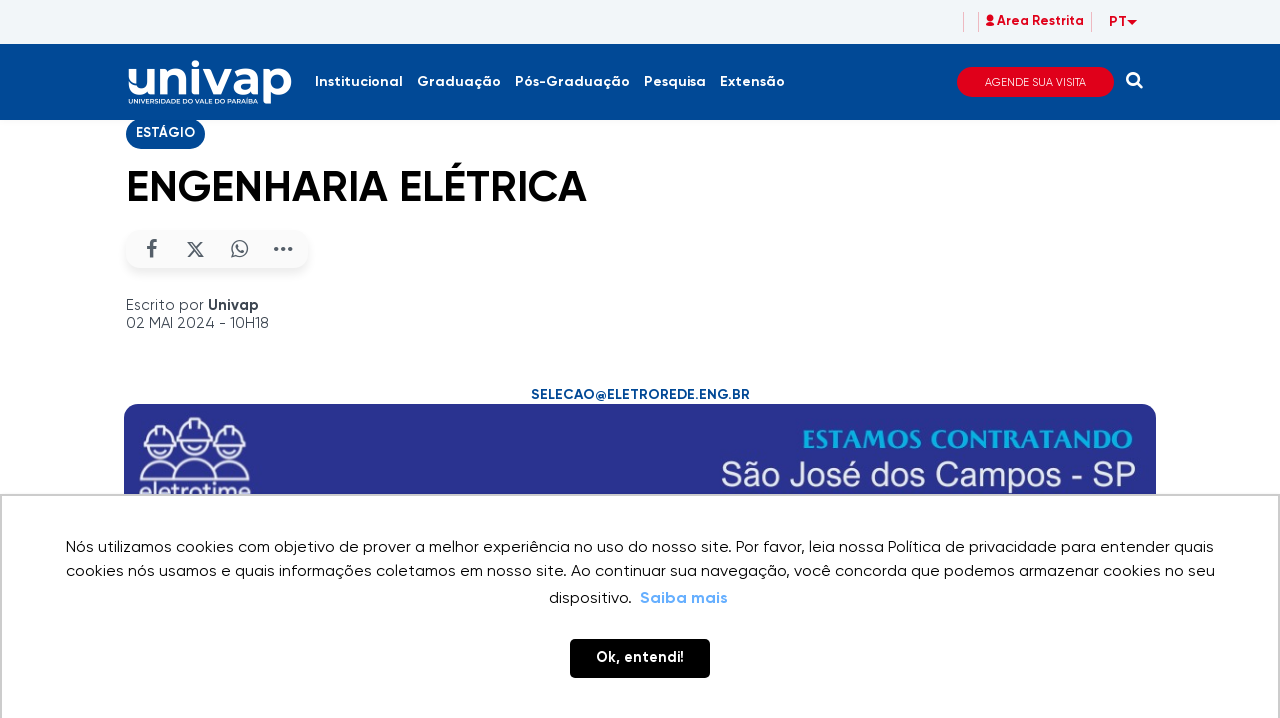

--- FILE ---
content_type: text/html; charset=UTF-8
request_url: https://www.univap.br/univap/area-do-aluno/cecau/estagio/650
body_size: 6371
content:
<!DOCTYPE html>
<html lang="pt-BR">

<head>
			<meta http-equiv="Content-Security-Policy" content="upgrade-insecure-requests">
		<meta name="viewport" content="width=device-width, initial-scale=1.0">

	<meta charset="utf-8"/>
<title>ENGENHARIA ELÉTRICA</title>
<meta property="revisit-after" content="30 days"/>
<meta property="og:title" content="ENGENHARIA ELÉTRICA"/>
<meta name="keywords" content="ENGENHARIA ELÉTRICA"/>
<meta name="description" content="ENGENHARIA ELÉTRICA"/>
<meta property="og:description" content="ENGENHARIA ELÉTRICA"/>
<meta property="og:site_name" content=""/>
<meta property="og:type" content="website"/>
<meta property="og:url" content="https://www.univap.br/univap/area-do-aluno/cecau/estagio/650"/>
<meta property="og:image" content="https://www.univap.br/source/files/c/5474/WhatsApp_Image_2024-04-26_at_09.45.26-411545_600-315-0-0.jpg"/>
<link href="/source/icon/12/favicon.ico" type="image/x-icon" rel="icon"/><link href="/source/icon/12/favicon.ico" type="image/x-icon" rel="shortcut icon"/>	<meta property="og:image:width" content="600"/>
	<meta property="og:image:height" content="315"/>
	<script type="text/javascript">
</script>

<!-- RD Station -->
<script type="text/javascript" async src="https://d335luupugsy2.cloudfront.net/js/loader-scripts/1602b0b7-b5d7-4b1e-bf8a-4a2a7351dd83-loader.js" ></script>

<!-- Google Tag Manager -->
<script>(function(w,d,s,l,i){w[l]=w[l]||[];w[l].push({'gtm.start':
new Date().getTime(),event:'gtm.js'});var f=d.getElementsByTagName(s)[0],
j=d.createElement(s),dl=l!='dataLayer'?'&l='+l:'';j.async=true;j.src=
'https://www.googletagmanager.com/gtm.js?id='+i+dl;f.parentNode.insertBefore(j,f);
})(window,document,'script','dataLayer','GTM-5PM37V');</script>
<!-- End Google Tag Manager -->
	<link rel="stylesheet" href="/source/fonts/Gilroy/font.css?no-cache=1">

	<link rel="stylesheet" href="/source/dist/wg-plugins.min.css?20230906" disabled="disabled"/>

	<link rel="stylesheet" href="/source/dist/_skins.css?20230906"/>
	<link rel="stylesheet" href="/source/dist/wg-critical.min.css?20230906"/>
	<link rel="stylesheet" href="/source/dist/widgets.min.css?20230906"/>

	<link rel="stylesheet" href="/source/dist/wg-styles.min.css?20230906" disabled="disabled"/>

	<link rel="stylesheet" href="/source/dist/website.min.css?20230906"/>
	<link rel="stylesheet" href="/source/dist/wg-skin.min.css?20230906"/>
	<style>
			</style>

	<link rel="stylesheet" href="/source/fonts/fontello/css/fontello.css" disabled>
	<link rel="stylesheet" href="/source/fonts/material-design-icons/css/material-icons.css"
		disabled>

	
	<script type="text/javascript">
		var globalLanguage = 'pt';
		var reCaptchaKey = '';
									reCaptchaKey = "6LeD6qsUAAAAANfj-AYHAmHK4dhQ9dIZkTN4IVdk";
						</script>
	<base href="/">

	
    

    

    

    

</head>


<body class="
				wg-view 
				univap-institucional 
				light 
						" data-layout-style="background-color: #ffffff;">
	<form method="post" accept-charset="utf-8" data-wglist-params="WidgetBlockIds" action="/univap/area-do-aluno/cecau/estagio/650"><div style="display:none;"><input type="hidden" name="_method" value="POST"/></div>	<input type="hidden" name="Pages" id="pages" value="[568,568]"/>	<input type="hidden" name="Contents" id="contents" value="null"/>	<input type="hidden" name="PageCustom" id="pagecustom" value="null"/>	</form>
	
	
	
	<div id="" class="grid__line grid__line--header " data-shade="initial" >
	<div class="grid__line-background default " style="">
					</div>
	<div class="grid__container grid__container--top-margin grid__container--bottom-margin" style="position: initial">
		<div class="grid__block" data-type="header" data-cols="12">
		
<div id="" class="
    grid-stack-item  widget HeaderOne 
    0 
    0 
      " data-skin="inherit" gs-x="0" gs-y="0" gs-w="12" gs-h="7" data-position="0">
  <div class="grid-stack-item-content widget__content is-admin univap-institucional inherit  none hide-upper-on-scroll">

          <a class="wg-btn wg-btn--secondary wg-btn--small" href="https://www.univap.br/univap/institucional/agende-sua-visita-univap">
        Agende sua visita      </a>
    
          
      <div class="upper links-secondary" style="--upper-bg-color: #F2F6F9;">
        <nav class="upper__grid upper__grid--container-contained">
          

                      <div class="upper__menu menu__dp menu__dp--right hover-text-only">
              
    <ul>
              <li class="spacer ">
          
          
        </li>
              <li class="">
                      <a href="#" target="_self">
                          </a>
          
          
        </li>
              <li class="spacer ">
          
          
        </li>
              <li class="">
                      <a href="https://www.univap.br/univap/login" target="_self">
              <i class="icon-user"></i> Area Restrita            </a>
          
          
        </li>
              <li class="spacer ">
          
          
        </li>
          </ul>
            </div>
                                          <div class="upper__lang">
              <span class="upper__lang-current">PT</span>
              <div class="upper__lang-options" style="background-color:#F2F6F9">
                                  <a href="https://www.univap.br/univap/en">
                    EN                    <img src="/source/admin/img/flags/us.svg" alt="en" />
                  </a>
                              </div>
            </div>
                  </nav>
      </div>
    
    <div class="main links-white" style="--main-bg-color: var(--primary-color);">
      <nav class="main__grid main__grid--logo-left upper__grid--container-contained">
        <div class="main__menu menu__dp menu__dp--left hover-text-only">
          
    <ul>
              <li class="">
                      <a href="https://www.univap.br/univap/institucional/institucional" target="_self">
              Institucional            </a>
          
          
        </li>
              <li class="">
                      <a href="https://www.univap.br/univap/graduacao/graduacao" target="_self">
              Graduação            </a>
          
          
        </li>
              <li class="">
                      <a href="https://www.univap.br/univap/pos-graduacao/pos-graduacao" target="_self">
              Pós-Graduação            </a>
          
          
        </li>
              <li class="">
                      <a href="https://www.univap.br/univap/pesquisa/pesquisa" target="_self">
              Pesquisa            </a>
          
          
        </li>
              <li class="">
                      <a href="https://www.univap.br/univap/institucional/extensao-univap" target="_self">
              Extensão            </a>
          
          
        </li>
          </ul>
        </div>
        <div class="main__logo">
                      <a href="https://www.univap.br/" class="logo-smmal">
              <img src="https://www.univap.br/source/files/c/7873/Logo_UNIVAP-879900_168-48-0-0.jpg" class="force-img" alt=""/>            </a>
                  </div>
        <div class="main__actions">
                      <a class="
              wg-btn 
              wg-btn--secondary              wg-btn--small            " href="https://www.univap.br/univap/institucional/agende-sua-visita-univap">
              Agende sua visita            </a>
                                <span class="search-trigger"><i class="icon-search"></i></span>
                    <span class="m-menu-trigger "><i class="icon-menu"></i></span>
        </div>
      </nav>
    </div>

  </div>
</div>

<div class="HeaderOne__m-menu links-white">
  <div class="backdrop m-menu-close"></div>
  <aside style="--title-bg-color: var(--primary-color)">
    <nav>
      <p class="title m-menu-close">
        <span class="trigger">
          <i class="icon-cancel"></i>
          <span>Fechar</span>
        </span>
              </p>
      
    <ul>
              <li class="">
                      <a href="https://www.univap.br/univap/login" target="_self">
              <i class="icon-user"></i> Area Restrita            </a>
          
          
        </li>
              <li class="spacer ">
          
          
        </li>
              <li class="">
                      <a href="https://www.univap.br/univap/institucional/institucional" target="_self">
              Institucional            </a>
          
          
        </li>
              <li class="">
                      <a href="https://www.univap.br/univap/graduacao/graduacao" target="_self">
              Graduação            </a>
          
          
        </li>
              <li class="">
                      <a href="https://www.univap.br/univap/pos-graduacao/pos-graduacao" target="_self">
              Pós-Graduação            </a>
          
          
        </li>
              <li class="">
                      <a href="https://www.univap.br/univap/pesquisa/pesquisa" target="_self">
              Pesquisa            </a>
          
          
        </li>
              <li class="">
                      <a href="https://www.univap.br/univap/institucional/extensao-univap" target="_self">
              Extensão            </a>
          
          
        </li>
          </ul>
    </nav>
          <div class="m-menu__lang">
        <span class="m-menu__lang-current">PT</span>
        <div class="m-menu__lang-options">
                      <a href="https://www.univap.br/univap/en">
              EN              <img src="/source/admin/img/flags/us.svg" alt="en" />
            </a>
                  </div>
      </div>
      </aside>
</div>  <div class="HeaderOne__search">
    <div class="backdrop search-close"></div>
    <form method="get" accept-charset="utf-8" class="wg-form" action="https://www.univap.br/univap/busca">    <div  class="field"  ><input type="text" name="q" placeholder="Digite aqui o que procura" id="q" /><button><i class="icon-search"></i></button></div>    </form>  </div>
		</div>
			</div>
</div><div class="wg-post wg-post--a wg-post--header">
	<div class="info container">

		
							<span class="wg-badge">Estágio</span>
			
				<h1>ENGENHARIA ELÉTRICA</h1>
		
		<div class="wg-share-hrz">
	<a href="https://www.facebook.com/share.php?u=https://www.univap.br/univap/area-do-aluno/cecau/estagio/650		&title=">
		<i class="icon-facebook"></i>
	</a>
	<a href="https://twitter.com/share?
		url=https://www.univap.br/univap/area-do-aluno/cecau/estagio/650		&text=">
		<i class="icon-twitter"></i>
	</a> 
	<a href="https://api.whatsapp.com/send?text=https://www.univap.br/univap/area-do-aluno/cecau/estagio/650" data-action="share/whatsapp/share">
		<i class="icon-whatsapp"></i>
	</a>
	<div class="wg-share-hrz__dots">
		<i class="icon-dot-3"></i>
		<div class="wg-share-hrz__dropdown">
			<div> 
				<a href="https://www.linkedin.com/shareArticle?url=https://www.univap.br/univap/area-do-aluno/cecau/estagio/650&title="><i class="icon-linkedin"></i> <span>Linkedin</span></a>
				<a href="mailto:?subject=&body=Olá, acho que você se interessaria em conhecer este conteúdo: https://www.univap.br/univap/area-do-aluno/cecau/estagio/650"><i class="icon-mail-alt"></i> <span>Enviar por email</span></a>
			</div>
		</div>
	</div>
</div>
		<div class="author">
						<div class="author__info">
				<p>Escrito por <b>Univap</b>
				</p>
				<p>
					02 MAI 2024 - 10H18									</p>
			</div>
		</div>
	</div>

	</div>
<div id="" class="grid__line grid__line--reserved " data-shade="light" >
	<div class="grid__line-background default " style="">
					</div>
	<div class="grid__container grid__container--center">
		<div class="grid__block" data-type="content" data-cols="12" reserved>
			
<div class="wg-post wg-post--body">
			<div class="wg-text container">
			<div class="image" contenteditable="false"><a href="SELECAO@ELETROREDE.ENG.BR" target="_blank">SELECAO@ELETROREDE.ENG.BR</a><img data-id="5474" src="/source/files/originals/WhatsApp_Image_2024-04-26_at_09.45.26-411545.jpeg" alt="" title=""><br><span data-subtitle-origin="0" class="image__subtitle"></span><div class="image__controls"><span title="Adicionar Url" class="img-linkfy btn btn-info"><i class="fa fa-link"></i></span><span title="Alinhar à esquerda" class="left btn btn-dark"><i class="fa fa-arrow-left"></i></span><span title="Alinhar ao centro" class="center active btn btn-dark"><i class="fa fa-bullseye"></i></span><span title="Alinhar à direta" class="right btn btn-dark"><i class="fa fa-arrow-right"></i></span><span title="Remover Imagem" class="delete btn btn-danger"><i class="fa fa-close"></i></span><br></div></div><p><br></p>					</div>
		</div>

<div class="wg-read-more-card"> 
			<a href="https://www.univap.br/univap/noticias/geap-se-reune-na-univap" class="swiper-slide card">
			<img src="https://www.univap.br/source/files/c/7256/IMG_1981-151689_324-182-0-0.jpg" width="324" height="182" title="IMG_1981" alt="IMG_1981"/>			<div class="card__info">
				<div class="wg-badge">Notícias</div>
				<p class="card__title">GEAP se reúne na Univap</p>
				<p class="card__resume"></p>
				<time>10 JUN 2025 - 17H20</time>
			</div>
		</a>
			<a href="https://www.univap.br/univap/noticias/fcsac-e-cecau-promovem-oficina-de-curriculo" class="swiper-slide card">
			<img src="https://www.univap.br/source/files/c/7019/ChatGPT_Image_7_de_abr._de_2025_17_13_11-621517_324-182-0-0.jpg" width="324" height="182" title="ChatGPT Image 7 de abr. de 2025, 17_13_11" alt="ChatGPT Image 7 de abr. de 2025, 17_13_11"/>			<div class="card__info">
				<div class="wg-badge">Notícias</div>
				<p class="card__title">FCSAC e CECAU promovem Oficina de Currículo</p>
				<p class="card__resume"></p>
				<time>07 ABR 2025 - 17H00</time>
			</div>
		</a>
			<a href="https://www.univap.br/univap/noticias/xp-investimentos-realiza-palestra-e-abre-oportunidade-de-estagio-para-alunos-da-univap" class="swiper-slide card">
			<img src="https://www.univap.br/source/files/c/6384/XP_WEEK-666861_324-182-0-0.jpg" width="324" height="182" title="XP WEEK" alt="XP WEEK"/>			<div class="card__info">
				<div class="wg-badge">Notícias</div>
				<p class="card__title">XP Investimentos realiza palestra e abre oportunidade de estágio para alunos da Univap</p>
				<p class="card__resume"></p>
				<time>19 SET 2024 - 17H25</time>
			</div>
		</a>
	</div>
<div class="wg-share-vtc">
	<div class="wg-share-vtc__links">
		<a class="wg-share-vtc__facebook" href="https://www.facebook.com/share.php?u=https://www.univap.br/univap/area-do-aluno/cecau/estagio/650			&title=ENGENHARIA ELÉTRICA">
			<i class="icon-facebook"></i>
		</a>
		<a class="wg-share-vtc__twitter" href="https://twitter.com/share?
			url=https://www.univap.br/univap/area-do-aluno/cecau/estagio/650			text=ENGENHARIA ELÉTRICA">
			<i class="icon-twitter"></i>
		</a>
		<a class="wg-share-vtc__whatsapp" href="https://api.whatsapp.com/send?text=https://www.univap.br/univap/area-do-aluno/cecau/estagio/650" width="680" height="800" data-action="share/whatsapp/share">
			<i class="icon-whatsapp"></i>
		</a>
		<div class="wg-share-vtc__dots">
			<i class="icon-dot-3"></i>
			<div class="wg-share-vtc__dropdown">
				<div>
					<a href="https://www.linkedin.com/shareArticle?url=https://www.univap.br/univap/area-do-aluno/cecau/estagio/650&title=ENGENHARIA ELÉTRICA"><i class="icon-linkedin"></i> <span>Linkedin</span></a>
					<a href="mailto:?subject=ENGENHARIA ELÉTRICA&body=Olá, acho que você se interessaria em conhecer este conteúdo: https://www.univap.br/univap/area-do-aluno/cecau/estagio/650"><i class="icon-mail-alt"></i> <span>Enviar por email</span></a>
				</div>
			</div>
		</div>
	</div>
</div>
		</div>
			</div>
</div><div id="" class="grid__line grid__line--footer univap-institucional" data-shade="light" >
	<div class="grid__line-background default " style="background-color: var(--primary-color);">
					</div>
	<div class="grid__container grid__container--full grid__container--top-margin grid__container--bottom-margin" style="position: initial">
		<div class="grid__block" data-type="footer" data-cols="12">
			<div 
	id=""
	class="widget FooterSimple grid-stack-item skin-inherit " 
	gs-x="0" gs-y="0" gs-w="12" gs-h="9" data-position="0"  
	data-shade="inherit"
	data-text="white"
>
	<div class="widget__content grid-stack-item-content">
		<footer>
			<div class="footer-content ">
				<div class="social">

					
																		<a href="https://www.facebook.com/univap" target="_blank" rel="noopener noreferrer">
								<i class="icon-facebook"></i>
							</a>
																								<a href="https://twitter.com/univap" target="_blank" rel="noopener noreferrer">
								<i class="icon-twitter"></i>
							</a>
																																			<a href="https://www.instagram.com/univap" target="_blank" rel="noopener noreferrer">
								<i class="icon-instagram"></i>
							</a>
																																																</div>
				
									<small>UNIVAP - Todos os direitos reservados</small>
							</div>
		</footer>
	</div>
</div>
<div id="" class="grid-stack-item widget LayoutImage
	 
	0 
	skin-inherit	inherit	0	0	0" data-skin="skin-inherit" data-shade="inherit" gs-x="4" gs-y="9" gs-w="4" gs-h="7" data-position="0">
	<div class="grid-stack-item-content widget__content is-admin skin-inherit inherit ">
					<a href="https://emec.mec.gov.br/emec/consulta-cadastro/detalhamento/d96957f455f6405d14c6542552b0f6eb/Mjc1" target="_self">
			
			
			<picture class="image 
														" onclick="javascript:void(0)" style="
					background-color: transparent;
				">
				<img loading="lazy" src="https://www.univap.br/source/files/c/2953/e_MEC_Rodape-01-430150_1000-226-0-0.jpg" class="force-img none"   style="
						align-self: center;
						justify-self: center;
						border-radius: none;
						box-shadow: none;
						object-position: center center;
						object-fit: contain;
																		"/>
							</picture>

						</a>	</div>
</div><div 
	id=""
	class="grid-stack-item widget text   " 
	data-shade="dark" 
	gs-x="2" gs-y="16" gs-w="8" gs-h="4" data-position="0"  
>
	<div class="grid-stack-item-content widget__content  skin-inherit dark">
		<div class="wg-text ">
			<p style="text-align: center; "><span style="font-family: var(--font-family); font-size: 11px;">AV. SHISHIMA HIFUMI, 2911 - URBANOVA - SÃO JOSÉ DOS CAMPOS - SP - FONE: (12) 3947-1000 | (12) 3947-1099</span><br></p>		</div>
	</div>
</div><div id="" class="
	grid-stack-item widget LeadSocialIcons
	 
	0 
	skin-inherit	dark	0	0	0" data-skin="skin-inherit" data-shade="dark" gs-x="10" gs-y="9" gs-w="2" gs-h="6" data-position="0">
	<div class="grid-stack-item-content widget__content is-admin skin-inherit dark  none">
		<div class="socials default-color large-size" style="justify-content: center;">
																																	<a href="https://wa.me/551239471099" target="_blank" rel="noopener noreferrer"><i class="icon-whatsapp"></i></a>
																																												</div>
	</div>
</div>		</div>
			</div>
</div>
	<div class="form-message"></div>

	<div class="wg-video-lightbox" data-render-path="https://novo.univap.br/wg/wg_video_lightbox">
    <a href="" class="close"><i class="icon-cancel"></i></a>
    <div class="mask"></div>
</div><div class="wg-lightbox wg-lightbox-boleto">
	<div class="wg-lightbox__mask"></div>
	<div class="panel">
		<span class="panel__close close"><i class="icon-cancel"></i></span>
		<p class="panel__title">Boleto</p>
		<iframe src=""></iframe>
	</div>
</div>



<div class="wg-report-error">
	<div class="wg-report-error__box">
		<section class="wg-report-head">
			<p class="wg-report-head__title">
				Reportar erro!				<i class="icon-cancel"></i>
			</p>
			<p class="wg-report-head__text">
				Comunique-nos sobre qualquer erro de digitação, língua portuguesa, ou de uma informação equivocada que você possa ter encontrado nesta página:			</p>
		</section>
		<section class="wg-report-body">
							<p class="wg-report-body__author">
					Por					Univap,
					em					Estágio				</p>
			
			<h3 class="wg-report-body__title"></h3>

			<form method="post" accept-charset="utf-8" data-callback="wgReportErrorClose" class="wg-form ajax-form" novalidate="novalidate" action="https://www.univap.br/univap/ajax-reportar-erro"><div style="display:none;"><input type="hidden" name="_method" value="POST" /></div>			<input type="hidden" name="content_url" id="content-url" />
			<input type="hidden" name="content_title" id="content-title" />
			<div class="row">
				<div  class="field col-sm-6"  required ><label for="name">Nome:</label><input type="text" name="name" placeholder="Digite seu nome completo" required="required" id="name" /></div>				<div  class="field col-sm-6 field--email"  ><label for="emailkajrhfriuherg">E-mail:</label><input type="text" name="EMAILkajrhfriuherg" placeholder="Ex.: mail@mail.com" required="required" id="emailkajrhfriuherg" /></div>			</div>
			<div class="row">
				<div  class="field col-sm-12"  ><label for="text">Descrição do erro:</label><textarea name="text" placeholder="Digite aqui" rows="2" required="required" id="text"></textarea></div>			</div>
			<!-- h o n e y p o t s -->
			<div class="input text"><input type="text" name="email" autocomplete="new-password" style="opacity: 0; height: 0; width: 0; position: absolute; z-index: -1" id="email"/></div>			<div class="input text"><input type="text" name="phone" autocomplete="new-password" style="opacity: 0; height: 0; width: 0; position: absolute; z-index: -1" id="phone"/></div>			<div class="submit">
				<button class="wg-btn g-recaptcha" id="recaptchaErrorReport">
					Enviar				</button>
				<span class="wg-report-body__ps">
					Obs.: Link e título da página são enviados automaticamente.				</span>
			</div>

			</form>		</section>
	</div>
</div>
	<script src="/source/dist/wg-critical.min.js"></script>
<!-- Google Tag Manager (noscript) -->
<noscript><iframe src="https://www.googletagmanager.com/ns.html?id=GTM-5PM37V"
height="0" width="0" style="display:none;visibility:hidden"></iframe></noscript>
<!-- End Google Tag Manager (noscript) -->

<script type="text/javascript">
          (function(s, z, c, h, a, t) {
            s.webchat = s.webchat || function() {
              (s.webchat.q = s.webchat.q || []).push(arguments);
            };
            t = z.createElement(c),
              a = z.getElementsByTagName(c)[0]; t.async = 1;
            t.src = 'https://univap.markchat.com.br/webchat/v2/webchat.js'; 
            a.parentNode.insertBefore(t, a);
            s.webchat('cid', '68d677a7c2e5f264b119b255');
            s.webchat('host', h);
          })(window, document, 'script', 'https://univap.markchat.com.br');

          window.addEventListener("message", function(event) {
            if(event.origin !== 'https://univap.markchat.com.br') return;
          },false);
        </script>

	<script src="/source/dist/wg-grid.min.js?20230906"></script>

	<script src="/source/dist/wg-plugins.min.js?20230906" defer="defer"></script>
	<script src="/source/dist/wg-form.min.js?20230906" defer="defer"></script>
	<script src="/source/dist/wg-view.min.js?20230906" defer="defer"></script>
	<script src="/source/dist/wg-user.min.js?20230906" defer="defer"></script>
	<script src="/source/dist/widgets.min.js?20230906" defer="defer"></script>
	<script src="/source/dist/website.min.js?20230906" defer="defer"></script>
<!-- FACEBOOK -->
<div id="fb-root"></div>
<script>
  window.addEventListener('DOMContentLoaded', function() {

    if (!document.querySelector('[class*="wg-share-"]')) return

    (function(d, s, id) {
      var js, fjs = d.getElementsByTagName(s)[0];
      if (d.getElementById(id)) return;
      js = d.createElement(s);
      js.id = id;
      js.src = "//connect.facebook.net/pt_BR/sdk.js#xfbml=1&version=v2.8&appId=241332212655436";
      fjs.parentNode.insertBefore(js, fjs);
    }(document, 'script', 'facebook-jssdk'));

    window.twttr = (function(d, s, id) {
      var js, fjs = d.getElementsByTagName(s)[0],
        t = window.twttr || {};
      if (d.getElementById(id)) return t;
      js = d.createElement(s);
      js.id = id;
      js.src = "https://platform.twitter.com/widgets.js";
      fjs.parentNode.insertBefore(js, fjs);

      t._e = [];
      t.ready = function(f) {
        t._e.push(f);
      };

      return t;
    }(document, "script", "twitter-wjs"));
  })
</script><div 
  id="widgetLightbox"
  class="wg-custom-lightbox "
  data-lightbox="#widgetLightbox"
  data-on-open=""
  data-on-close="">
  
  <div class="wg-custom-lightbox__content"  >
    <div class="lb-head" style="border:none;margin:0">
      <i class="icon icon-cancel wg-custom-lightbox-close" style="right:0" data-lightbox="#widgetLightbox"></i>
    </div>
    <div class="lb-body wg-text">
          </div>
  </div>
</div>
<div 
  id="customLb"
  class="wg-custom-lightbox "
  data-lightbox="#customLb"
  data-on-open=""
  data-on-close="">
  
  <div class="wg-custom-lightbox__content"  >
    <div class="lb-head" style="border:none;margin:0">
      <i class="icon icon-cancel wg-custom-lightbox-close" style="right:0" data-lightbox="#customLb"></i>
    </div>
    <div class="lb-body wg-text">
          </div>
  </div>
</div>
</body>

</html>

--- FILE ---
content_type: text/html; charset=utf-8
request_url: https://www.google.com/recaptcha/api2/anchor?ar=1&k=6LeD6qsUAAAAANfj-AYHAmHK4dhQ9dIZkTN4IVdk&co=aHR0cHM6Ly93d3cudW5pdmFwLmJyOjQ0Mw..&hl=en&v=PoyoqOPhxBO7pBk68S4YbpHZ&size=invisible&anchor-ms=20000&execute-ms=30000&cb=r5m5fzvkv3zb
body_size: 49210
content:
<!DOCTYPE HTML><html dir="ltr" lang="en"><head><meta http-equiv="Content-Type" content="text/html; charset=UTF-8">
<meta http-equiv="X-UA-Compatible" content="IE=edge">
<title>reCAPTCHA</title>
<style type="text/css">
/* cyrillic-ext */
@font-face {
  font-family: 'Roboto';
  font-style: normal;
  font-weight: 400;
  font-stretch: 100%;
  src: url(//fonts.gstatic.com/s/roboto/v48/KFO7CnqEu92Fr1ME7kSn66aGLdTylUAMa3GUBHMdazTgWw.woff2) format('woff2');
  unicode-range: U+0460-052F, U+1C80-1C8A, U+20B4, U+2DE0-2DFF, U+A640-A69F, U+FE2E-FE2F;
}
/* cyrillic */
@font-face {
  font-family: 'Roboto';
  font-style: normal;
  font-weight: 400;
  font-stretch: 100%;
  src: url(//fonts.gstatic.com/s/roboto/v48/KFO7CnqEu92Fr1ME7kSn66aGLdTylUAMa3iUBHMdazTgWw.woff2) format('woff2');
  unicode-range: U+0301, U+0400-045F, U+0490-0491, U+04B0-04B1, U+2116;
}
/* greek-ext */
@font-face {
  font-family: 'Roboto';
  font-style: normal;
  font-weight: 400;
  font-stretch: 100%;
  src: url(//fonts.gstatic.com/s/roboto/v48/KFO7CnqEu92Fr1ME7kSn66aGLdTylUAMa3CUBHMdazTgWw.woff2) format('woff2');
  unicode-range: U+1F00-1FFF;
}
/* greek */
@font-face {
  font-family: 'Roboto';
  font-style: normal;
  font-weight: 400;
  font-stretch: 100%;
  src: url(//fonts.gstatic.com/s/roboto/v48/KFO7CnqEu92Fr1ME7kSn66aGLdTylUAMa3-UBHMdazTgWw.woff2) format('woff2');
  unicode-range: U+0370-0377, U+037A-037F, U+0384-038A, U+038C, U+038E-03A1, U+03A3-03FF;
}
/* math */
@font-face {
  font-family: 'Roboto';
  font-style: normal;
  font-weight: 400;
  font-stretch: 100%;
  src: url(//fonts.gstatic.com/s/roboto/v48/KFO7CnqEu92Fr1ME7kSn66aGLdTylUAMawCUBHMdazTgWw.woff2) format('woff2');
  unicode-range: U+0302-0303, U+0305, U+0307-0308, U+0310, U+0312, U+0315, U+031A, U+0326-0327, U+032C, U+032F-0330, U+0332-0333, U+0338, U+033A, U+0346, U+034D, U+0391-03A1, U+03A3-03A9, U+03B1-03C9, U+03D1, U+03D5-03D6, U+03F0-03F1, U+03F4-03F5, U+2016-2017, U+2034-2038, U+203C, U+2040, U+2043, U+2047, U+2050, U+2057, U+205F, U+2070-2071, U+2074-208E, U+2090-209C, U+20D0-20DC, U+20E1, U+20E5-20EF, U+2100-2112, U+2114-2115, U+2117-2121, U+2123-214F, U+2190, U+2192, U+2194-21AE, U+21B0-21E5, U+21F1-21F2, U+21F4-2211, U+2213-2214, U+2216-22FF, U+2308-230B, U+2310, U+2319, U+231C-2321, U+2336-237A, U+237C, U+2395, U+239B-23B7, U+23D0, U+23DC-23E1, U+2474-2475, U+25AF, U+25B3, U+25B7, U+25BD, U+25C1, U+25CA, U+25CC, U+25FB, U+266D-266F, U+27C0-27FF, U+2900-2AFF, U+2B0E-2B11, U+2B30-2B4C, U+2BFE, U+3030, U+FF5B, U+FF5D, U+1D400-1D7FF, U+1EE00-1EEFF;
}
/* symbols */
@font-face {
  font-family: 'Roboto';
  font-style: normal;
  font-weight: 400;
  font-stretch: 100%;
  src: url(//fonts.gstatic.com/s/roboto/v48/KFO7CnqEu92Fr1ME7kSn66aGLdTylUAMaxKUBHMdazTgWw.woff2) format('woff2');
  unicode-range: U+0001-000C, U+000E-001F, U+007F-009F, U+20DD-20E0, U+20E2-20E4, U+2150-218F, U+2190, U+2192, U+2194-2199, U+21AF, U+21E6-21F0, U+21F3, U+2218-2219, U+2299, U+22C4-22C6, U+2300-243F, U+2440-244A, U+2460-24FF, U+25A0-27BF, U+2800-28FF, U+2921-2922, U+2981, U+29BF, U+29EB, U+2B00-2BFF, U+4DC0-4DFF, U+FFF9-FFFB, U+10140-1018E, U+10190-1019C, U+101A0, U+101D0-101FD, U+102E0-102FB, U+10E60-10E7E, U+1D2C0-1D2D3, U+1D2E0-1D37F, U+1F000-1F0FF, U+1F100-1F1AD, U+1F1E6-1F1FF, U+1F30D-1F30F, U+1F315, U+1F31C, U+1F31E, U+1F320-1F32C, U+1F336, U+1F378, U+1F37D, U+1F382, U+1F393-1F39F, U+1F3A7-1F3A8, U+1F3AC-1F3AF, U+1F3C2, U+1F3C4-1F3C6, U+1F3CA-1F3CE, U+1F3D4-1F3E0, U+1F3ED, U+1F3F1-1F3F3, U+1F3F5-1F3F7, U+1F408, U+1F415, U+1F41F, U+1F426, U+1F43F, U+1F441-1F442, U+1F444, U+1F446-1F449, U+1F44C-1F44E, U+1F453, U+1F46A, U+1F47D, U+1F4A3, U+1F4B0, U+1F4B3, U+1F4B9, U+1F4BB, U+1F4BF, U+1F4C8-1F4CB, U+1F4D6, U+1F4DA, U+1F4DF, U+1F4E3-1F4E6, U+1F4EA-1F4ED, U+1F4F7, U+1F4F9-1F4FB, U+1F4FD-1F4FE, U+1F503, U+1F507-1F50B, U+1F50D, U+1F512-1F513, U+1F53E-1F54A, U+1F54F-1F5FA, U+1F610, U+1F650-1F67F, U+1F687, U+1F68D, U+1F691, U+1F694, U+1F698, U+1F6AD, U+1F6B2, U+1F6B9-1F6BA, U+1F6BC, U+1F6C6-1F6CF, U+1F6D3-1F6D7, U+1F6E0-1F6EA, U+1F6F0-1F6F3, U+1F6F7-1F6FC, U+1F700-1F7FF, U+1F800-1F80B, U+1F810-1F847, U+1F850-1F859, U+1F860-1F887, U+1F890-1F8AD, U+1F8B0-1F8BB, U+1F8C0-1F8C1, U+1F900-1F90B, U+1F93B, U+1F946, U+1F984, U+1F996, U+1F9E9, U+1FA00-1FA6F, U+1FA70-1FA7C, U+1FA80-1FA89, U+1FA8F-1FAC6, U+1FACE-1FADC, U+1FADF-1FAE9, U+1FAF0-1FAF8, U+1FB00-1FBFF;
}
/* vietnamese */
@font-face {
  font-family: 'Roboto';
  font-style: normal;
  font-weight: 400;
  font-stretch: 100%;
  src: url(//fonts.gstatic.com/s/roboto/v48/KFO7CnqEu92Fr1ME7kSn66aGLdTylUAMa3OUBHMdazTgWw.woff2) format('woff2');
  unicode-range: U+0102-0103, U+0110-0111, U+0128-0129, U+0168-0169, U+01A0-01A1, U+01AF-01B0, U+0300-0301, U+0303-0304, U+0308-0309, U+0323, U+0329, U+1EA0-1EF9, U+20AB;
}
/* latin-ext */
@font-face {
  font-family: 'Roboto';
  font-style: normal;
  font-weight: 400;
  font-stretch: 100%;
  src: url(//fonts.gstatic.com/s/roboto/v48/KFO7CnqEu92Fr1ME7kSn66aGLdTylUAMa3KUBHMdazTgWw.woff2) format('woff2');
  unicode-range: U+0100-02BA, U+02BD-02C5, U+02C7-02CC, U+02CE-02D7, U+02DD-02FF, U+0304, U+0308, U+0329, U+1D00-1DBF, U+1E00-1E9F, U+1EF2-1EFF, U+2020, U+20A0-20AB, U+20AD-20C0, U+2113, U+2C60-2C7F, U+A720-A7FF;
}
/* latin */
@font-face {
  font-family: 'Roboto';
  font-style: normal;
  font-weight: 400;
  font-stretch: 100%;
  src: url(//fonts.gstatic.com/s/roboto/v48/KFO7CnqEu92Fr1ME7kSn66aGLdTylUAMa3yUBHMdazQ.woff2) format('woff2');
  unicode-range: U+0000-00FF, U+0131, U+0152-0153, U+02BB-02BC, U+02C6, U+02DA, U+02DC, U+0304, U+0308, U+0329, U+2000-206F, U+20AC, U+2122, U+2191, U+2193, U+2212, U+2215, U+FEFF, U+FFFD;
}
/* cyrillic-ext */
@font-face {
  font-family: 'Roboto';
  font-style: normal;
  font-weight: 500;
  font-stretch: 100%;
  src: url(//fonts.gstatic.com/s/roboto/v48/KFO7CnqEu92Fr1ME7kSn66aGLdTylUAMa3GUBHMdazTgWw.woff2) format('woff2');
  unicode-range: U+0460-052F, U+1C80-1C8A, U+20B4, U+2DE0-2DFF, U+A640-A69F, U+FE2E-FE2F;
}
/* cyrillic */
@font-face {
  font-family: 'Roboto';
  font-style: normal;
  font-weight: 500;
  font-stretch: 100%;
  src: url(//fonts.gstatic.com/s/roboto/v48/KFO7CnqEu92Fr1ME7kSn66aGLdTylUAMa3iUBHMdazTgWw.woff2) format('woff2');
  unicode-range: U+0301, U+0400-045F, U+0490-0491, U+04B0-04B1, U+2116;
}
/* greek-ext */
@font-face {
  font-family: 'Roboto';
  font-style: normal;
  font-weight: 500;
  font-stretch: 100%;
  src: url(//fonts.gstatic.com/s/roboto/v48/KFO7CnqEu92Fr1ME7kSn66aGLdTylUAMa3CUBHMdazTgWw.woff2) format('woff2');
  unicode-range: U+1F00-1FFF;
}
/* greek */
@font-face {
  font-family: 'Roboto';
  font-style: normal;
  font-weight: 500;
  font-stretch: 100%;
  src: url(//fonts.gstatic.com/s/roboto/v48/KFO7CnqEu92Fr1ME7kSn66aGLdTylUAMa3-UBHMdazTgWw.woff2) format('woff2');
  unicode-range: U+0370-0377, U+037A-037F, U+0384-038A, U+038C, U+038E-03A1, U+03A3-03FF;
}
/* math */
@font-face {
  font-family: 'Roboto';
  font-style: normal;
  font-weight: 500;
  font-stretch: 100%;
  src: url(//fonts.gstatic.com/s/roboto/v48/KFO7CnqEu92Fr1ME7kSn66aGLdTylUAMawCUBHMdazTgWw.woff2) format('woff2');
  unicode-range: U+0302-0303, U+0305, U+0307-0308, U+0310, U+0312, U+0315, U+031A, U+0326-0327, U+032C, U+032F-0330, U+0332-0333, U+0338, U+033A, U+0346, U+034D, U+0391-03A1, U+03A3-03A9, U+03B1-03C9, U+03D1, U+03D5-03D6, U+03F0-03F1, U+03F4-03F5, U+2016-2017, U+2034-2038, U+203C, U+2040, U+2043, U+2047, U+2050, U+2057, U+205F, U+2070-2071, U+2074-208E, U+2090-209C, U+20D0-20DC, U+20E1, U+20E5-20EF, U+2100-2112, U+2114-2115, U+2117-2121, U+2123-214F, U+2190, U+2192, U+2194-21AE, U+21B0-21E5, U+21F1-21F2, U+21F4-2211, U+2213-2214, U+2216-22FF, U+2308-230B, U+2310, U+2319, U+231C-2321, U+2336-237A, U+237C, U+2395, U+239B-23B7, U+23D0, U+23DC-23E1, U+2474-2475, U+25AF, U+25B3, U+25B7, U+25BD, U+25C1, U+25CA, U+25CC, U+25FB, U+266D-266F, U+27C0-27FF, U+2900-2AFF, U+2B0E-2B11, U+2B30-2B4C, U+2BFE, U+3030, U+FF5B, U+FF5D, U+1D400-1D7FF, U+1EE00-1EEFF;
}
/* symbols */
@font-face {
  font-family: 'Roboto';
  font-style: normal;
  font-weight: 500;
  font-stretch: 100%;
  src: url(//fonts.gstatic.com/s/roboto/v48/KFO7CnqEu92Fr1ME7kSn66aGLdTylUAMaxKUBHMdazTgWw.woff2) format('woff2');
  unicode-range: U+0001-000C, U+000E-001F, U+007F-009F, U+20DD-20E0, U+20E2-20E4, U+2150-218F, U+2190, U+2192, U+2194-2199, U+21AF, U+21E6-21F0, U+21F3, U+2218-2219, U+2299, U+22C4-22C6, U+2300-243F, U+2440-244A, U+2460-24FF, U+25A0-27BF, U+2800-28FF, U+2921-2922, U+2981, U+29BF, U+29EB, U+2B00-2BFF, U+4DC0-4DFF, U+FFF9-FFFB, U+10140-1018E, U+10190-1019C, U+101A0, U+101D0-101FD, U+102E0-102FB, U+10E60-10E7E, U+1D2C0-1D2D3, U+1D2E0-1D37F, U+1F000-1F0FF, U+1F100-1F1AD, U+1F1E6-1F1FF, U+1F30D-1F30F, U+1F315, U+1F31C, U+1F31E, U+1F320-1F32C, U+1F336, U+1F378, U+1F37D, U+1F382, U+1F393-1F39F, U+1F3A7-1F3A8, U+1F3AC-1F3AF, U+1F3C2, U+1F3C4-1F3C6, U+1F3CA-1F3CE, U+1F3D4-1F3E0, U+1F3ED, U+1F3F1-1F3F3, U+1F3F5-1F3F7, U+1F408, U+1F415, U+1F41F, U+1F426, U+1F43F, U+1F441-1F442, U+1F444, U+1F446-1F449, U+1F44C-1F44E, U+1F453, U+1F46A, U+1F47D, U+1F4A3, U+1F4B0, U+1F4B3, U+1F4B9, U+1F4BB, U+1F4BF, U+1F4C8-1F4CB, U+1F4D6, U+1F4DA, U+1F4DF, U+1F4E3-1F4E6, U+1F4EA-1F4ED, U+1F4F7, U+1F4F9-1F4FB, U+1F4FD-1F4FE, U+1F503, U+1F507-1F50B, U+1F50D, U+1F512-1F513, U+1F53E-1F54A, U+1F54F-1F5FA, U+1F610, U+1F650-1F67F, U+1F687, U+1F68D, U+1F691, U+1F694, U+1F698, U+1F6AD, U+1F6B2, U+1F6B9-1F6BA, U+1F6BC, U+1F6C6-1F6CF, U+1F6D3-1F6D7, U+1F6E0-1F6EA, U+1F6F0-1F6F3, U+1F6F7-1F6FC, U+1F700-1F7FF, U+1F800-1F80B, U+1F810-1F847, U+1F850-1F859, U+1F860-1F887, U+1F890-1F8AD, U+1F8B0-1F8BB, U+1F8C0-1F8C1, U+1F900-1F90B, U+1F93B, U+1F946, U+1F984, U+1F996, U+1F9E9, U+1FA00-1FA6F, U+1FA70-1FA7C, U+1FA80-1FA89, U+1FA8F-1FAC6, U+1FACE-1FADC, U+1FADF-1FAE9, U+1FAF0-1FAF8, U+1FB00-1FBFF;
}
/* vietnamese */
@font-face {
  font-family: 'Roboto';
  font-style: normal;
  font-weight: 500;
  font-stretch: 100%;
  src: url(//fonts.gstatic.com/s/roboto/v48/KFO7CnqEu92Fr1ME7kSn66aGLdTylUAMa3OUBHMdazTgWw.woff2) format('woff2');
  unicode-range: U+0102-0103, U+0110-0111, U+0128-0129, U+0168-0169, U+01A0-01A1, U+01AF-01B0, U+0300-0301, U+0303-0304, U+0308-0309, U+0323, U+0329, U+1EA0-1EF9, U+20AB;
}
/* latin-ext */
@font-face {
  font-family: 'Roboto';
  font-style: normal;
  font-weight: 500;
  font-stretch: 100%;
  src: url(//fonts.gstatic.com/s/roboto/v48/KFO7CnqEu92Fr1ME7kSn66aGLdTylUAMa3KUBHMdazTgWw.woff2) format('woff2');
  unicode-range: U+0100-02BA, U+02BD-02C5, U+02C7-02CC, U+02CE-02D7, U+02DD-02FF, U+0304, U+0308, U+0329, U+1D00-1DBF, U+1E00-1E9F, U+1EF2-1EFF, U+2020, U+20A0-20AB, U+20AD-20C0, U+2113, U+2C60-2C7F, U+A720-A7FF;
}
/* latin */
@font-face {
  font-family: 'Roboto';
  font-style: normal;
  font-weight: 500;
  font-stretch: 100%;
  src: url(//fonts.gstatic.com/s/roboto/v48/KFO7CnqEu92Fr1ME7kSn66aGLdTylUAMa3yUBHMdazQ.woff2) format('woff2');
  unicode-range: U+0000-00FF, U+0131, U+0152-0153, U+02BB-02BC, U+02C6, U+02DA, U+02DC, U+0304, U+0308, U+0329, U+2000-206F, U+20AC, U+2122, U+2191, U+2193, U+2212, U+2215, U+FEFF, U+FFFD;
}
/* cyrillic-ext */
@font-face {
  font-family: 'Roboto';
  font-style: normal;
  font-weight: 900;
  font-stretch: 100%;
  src: url(//fonts.gstatic.com/s/roboto/v48/KFO7CnqEu92Fr1ME7kSn66aGLdTylUAMa3GUBHMdazTgWw.woff2) format('woff2');
  unicode-range: U+0460-052F, U+1C80-1C8A, U+20B4, U+2DE0-2DFF, U+A640-A69F, U+FE2E-FE2F;
}
/* cyrillic */
@font-face {
  font-family: 'Roboto';
  font-style: normal;
  font-weight: 900;
  font-stretch: 100%;
  src: url(//fonts.gstatic.com/s/roboto/v48/KFO7CnqEu92Fr1ME7kSn66aGLdTylUAMa3iUBHMdazTgWw.woff2) format('woff2');
  unicode-range: U+0301, U+0400-045F, U+0490-0491, U+04B0-04B1, U+2116;
}
/* greek-ext */
@font-face {
  font-family: 'Roboto';
  font-style: normal;
  font-weight: 900;
  font-stretch: 100%;
  src: url(//fonts.gstatic.com/s/roboto/v48/KFO7CnqEu92Fr1ME7kSn66aGLdTylUAMa3CUBHMdazTgWw.woff2) format('woff2');
  unicode-range: U+1F00-1FFF;
}
/* greek */
@font-face {
  font-family: 'Roboto';
  font-style: normal;
  font-weight: 900;
  font-stretch: 100%;
  src: url(//fonts.gstatic.com/s/roboto/v48/KFO7CnqEu92Fr1ME7kSn66aGLdTylUAMa3-UBHMdazTgWw.woff2) format('woff2');
  unicode-range: U+0370-0377, U+037A-037F, U+0384-038A, U+038C, U+038E-03A1, U+03A3-03FF;
}
/* math */
@font-face {
  font-family: 'Roboto';
  font-style: normal;
  font-weight: 900;
  font-stretch: 100%;
  src: url(//fonts.gstatic.com/s/roboto/v48/KFO7CnqEu92Fr1ME7kSn66aGLdTylUAMawCUBHMdazTgWw.woff2) format('woff2');
  unicode-range: U+0302-0303, U+0305, U+0307-0308, U+0310, U+0312, U+0315, U+031A, U+0326-0327, U+032C, U+032F-0330, U+0332-0333, U+0338, U+033A, U+0346, U+034D, U+0391-03A1, U+03A3-03A9, U+03B1-03C9, U+03D1, U+03D5-03D6, U+03F0-03F1, U+03F4-03F5, U+2016-2017, U+2034-2038, U+203C, U+2040, U+2043, U+2047, U+2050, U+2057, U+205F, U+2070-2071, U+2074-208E, U+2090-209C, U+20D0-20DC, U+20E1, U+20E5-20EF, U+2100-2112, U+2114-2115, U+2117-2121, U+2123-214F, U+2190, U+2192, U+2194-21AE, U+21B0-21E5, U+21F1-21F2, U+21F4-2211, U+2213-2214, U+2216-22FF, U+2308-230B, U+2310, U+2319, U+231C-2321, U+2336-237A, U+237C, U+2395, U+239B-23B7, U+23D0, U+23DC-23E1, U+2474-2475, U+25AF, U+25B3, U+25B7, U+25BD, U+25C1, U+25CA, U+25CC, U+25FB, U+266D-266F, U+27C0-27FF, U+2900-2AFF, U+2B0E-2B11, U+2B30-2B4C, U+2BFE, U+3030, U+FF5B, U+FF5D, U+1D400-1D7FF, U+1EE00-1EEFF;
}
/* symbols */
@font-face {
  font-family: 'Roboto';
  font-style: normal;
  font-weight: 900;
  font-stretch: 100%;
  src: url(//fonts.gstatic.com/s/roboto/v48/KFO7CnqEu92Fr1ME7kSn66aGLdTylUAMaxKUBHMdazTgWw.woff2) format('woff2');
  unicode-range: U+0001-000C, U+000E-001F, U+007F-009F, U+20DD-20E0, U+20E2-20E4, U+2150-218F, U+2190, U+2192, U+2194-2199, U+21AF, U+21E6-21F0, U+21F3, U+2218-2219, U+2299, U+22C4-22C6, U+2300-243F, U+2440-244A, U+2460-24FF, U+25A0-27BF, U+2800-28FF, U+2921-2922, U+2981, U+29BF, U+29EB, U+2B00-2BFF, U+4DC0-4DFF, U+FFF9-FFFB, U+10140-1018E, U+10190-1019C, U+101A0, U+101D0-101FD, U+102E0-102FB, U+10E60-10E7E, U+1D2C0-1D2D3, U+1D2E0-1D37F, U+1F000-1F0FF, U+1F100-1F1AD, U+1F1E6-1F1FF, U+1F30D-1F30F, U+1F315, U+1F31C, U+1F31E, U+1F320-1F32C, U+1F336, U+1F378, U+1F37D, U+1F382, U+1F393-1F39F, U+1F3A7-1F3A8, U+1F3AC-1F3AF, U+1F3C2, U+1F3C4-1F3C6, U+1F3CA-1F3CE, U+1F3D4-1F3E0, U+1F3ED, U+1F3F1-1F3F3, U+1F3F5-1F3F7, U+1F408, U+1F415, U+1F41F, U+1F426, U+1F43F, U+1F441-1F442, U+1F444, U+1F446-1F449, U+1F44C-1F44E, U+1F453, U+1F46A, U+1F47D, U+1F4A3, U+1F4B0, U+1F4B3, U+1F4B9, U+1F4BB, U+1F4BF, U+1F4C8-1F4CB, U+1F4D6, U+1F4DA, U+1F4DF, U+1F4E3-1F4E6, U+1F4EA-1F4ED, U+1F4F7, U+1F4F9-1F4FB, U+1F4FD-1F4FE, U+1F503, U+1F507-1F50B, U+1F50D, U+1F512-1F513, U+1F53E-1F54A, U+1F54F-1F5FA, U+1F610, U+1F650-1F67F, U+1F687, U+1F68D, U+1F691, U+1F694, U+1F698, U+1F6AD, U+1F6B2, U+1F6B9-1F6BA, U+1F6BC, U+1F6C6-1F6CF, U+1F6D3-1F6D7, U+1F6E0-1F6EA, U+1F6F0-1F6F3, U+1F6F7-1F6FC, U+1F700-1F7FF, U+1F800-1F80B, U+1F810-1F847, U+1F850-1F859, U+1F860-1F887, U+1F890-1F8AD, U+1F8B0-1F8BB, U+1F8C0-1F8C1, U+1F900-1F90B, U+1F93B, U+1F946, U+1F984, U+1F996, U+1F9E9, U+1FA00-1FA6F, U+1FA70-1FA7C, U+1FA80-1FA89, U+1FA8F-1FAC6, U+1FACE-1FADC, U+1FADF-1FAE9, U+1FAF0-1FAF8, U+1FB00-1FBFF;
}
/* vietnamese */
@font-face {
  font-family: 'Roboto';
  font-style: normal;
  font-weight: 900;
  font-stretch: 100%;
  src: url(//fonts.gstatic.com/s/roboto/v48/KFO7CnqEu92Fr1ME7kSn66aGLdTylUAMa3OUBHMdazTgWw.woff2) format('woff2');
  unicode-range: U+0102-0103, U+0110-0111, U+0128-0129, U+0168-0169, U+01A0-01A1, U+01AF-01B0, U+0300-0301, U+0303-0304, U+0308-0309, U+0323, U+0329, U+1EA0-1EF9, U+20AB;
}
/* latin-ext */
@font-face {
  font-family: 'Roboto';
  font-style: normal;
  font-weight: 900;
  font-stretch: 100%;
  src: url(//fonts.gstatic.com/s/roboto/v48/KFO7CnqEu92Fr1ME7kSn66aGLdTylUAMa3KUBHMdazTgWw.woff2) format('woff2');
  unicode-range: U+0100-02BA, U+02BD-02C5, U+02C7-02CC, U+02CE-02D7, U+02DD-02FF, U+0304, U+0308, U+0329, U+1D00-1DBF, U+1E00-1E9F, U+1EF2-1EFF, U+2020, U+20A0-20AB, U+20AD-20C0, U+2113, U+2C60-2C7F, U+A720-A7FF;
}
/* latin */
@font-face {
  font-family: 'Roboto';
  font-style: normal;
  font-weight: 900;
  font-stretch: 100%;
  src: url(//fonts.gstatic.com/s/roboto/v48/KFO7CnqEu92Fr1ME7kSn66aGLdTylUAMa3yUBHMdazQ.woff2) format('woff2');
  unicode-range: U+0000-00FF, U+0131, U+0152-0153, U+02BB-02BC, U+02C6, U+02DA, U+02DC, U+0304, U+0308, U+0329, U+2000-206F, U+20AC, U+2122, U+2191, U+2193, U+2212, U+2215, U+FEFF, U+FFFD;
}

</style>
<link rel="stylesheet" type="text/css" href="https://www.gstatic.com/recaptcha/releases/PoyoqOPhxBO7pBk68S4YbpHZ/styles__ltr.css">
<script nonce="JAJZ07jSAah6Pn7nj5-svQ" type="text/javascript">window['__recaptcha_api'] = 'https://www.google.com/recaptcha/api2/';</script>
<script type="text/javascript" src="https://www.gstatic.com/recaptcha/releases/PoyoqOPhxBO7pBk68S4YbpHZ/recaptcha__en.js" nonce="JAJZ07jSAah6Pn7nj5-svQ">
      
    </script></head>
<body><div id="rc-anchor-alert" class="rc-anchor-alert"></div>
<input type="hidden" id="recaptcha-token" value="[base64]">
<script type="text/javascript" nonce="JAJZ07jSAah6Pn7nj5-svQ">
      recaptcha.anchor.Main.init("[\x22ainput\x22,[\x22bgdata\x22,\x22\x22,\[base64]/[base64]/UltIKytdPWE6KGE8MjA0OD9SW0grK109YT4+NnwxOTI6KChhJjY0NTEyKT09NTUyOTYmJnErMTxoLmxlbmd0aCYmKGguY2hhckNvZGVBdChxKzEpJjY0NTEyKT09NTYzMjA/[base64]/MjU1OlI/[base64]/[base64]/[base64]/[base64]/[base64]/[base64]/[base64]/[base64]/[base64]/[base64]\x22,\[base64]\x22,\[base64]/CpinCjGVgwoxVw4ddw7dRZmtOwrkXH8OLw5luwrpsEW7CkcOcw7/DoMOtwrwSXALDhhwRMcOwSsO/w4UTwrrCncObK8ORw4XDq2bDsR3ColbCtHnDhMKSBFnDqQpnNEDChsOnwpDDrcKlwq/Ck8OdwprDkDt9eCxAwqHDrxldSWoSA3EpUsOtwqzClREtwrXDnz1WwopHRMKeNMOrwqXCn8ODRgnDn8KXEVImwofDicOHbBkFw49ZWcOqwp3DiMODwqc7w7R7w5/Cl8KdGsO0K1gyLcOkwoQzwrDCucKYdsOXwrfDvVbDtsK7QcKyUcK0w5JLw4XDhQ5Qw5LDnsOsw63DklHCpMO3dsK6PW9UMxAvZxNvw6Foc8K2GsO2w4DChcO7w7PDqybDhMKuAlrCmkLCtsONwqR0GzYgwr10w5N4w43CscOsw7rDu8KZcMOYE3U/w5gQwrZlwo4Nw7/DosOxbRzCucKnfmnCsjbDswrDksOPwqLCsMO/a8KyR8Ogw78pP8OBG8KAw4MdRGbDo2zDpcOjw53Di3ICN8Kaw6wGQ10TXzMLw5vCq1jCnnIwPlHDuULCj8Kdw5vDhcOGw6PCoXhlwqDDikHDocOsw47DvnVLw59YIsOww6LCl0kJwp/DtMKKw6BZwofDrkzDpk3DuFDCsMOfwo/[base64]/[base64]/CicKhwqvDvcKtSilxcVhmw6Aiw787w6nDrMOxNk7CocKfw4EzF3l0w4h2w7DCrsKuw5MaIcOHwqDDgjDDsiZuJ8OqwpYyCcO/TWXDnsKowoVfwoDCksK9bxDDrMO/woUjw590w5vCkBEBT8KmPitCR17DhMKbED95wrbDgMKqAcOWw5XCjj8IJcKcecKawr3CvH4VfjLCsWMSZMKWTMKDw4FgeBXDkcOCSztjA1t/[base64]/[base64]/ChMOteAkoIxLDnMOJw4xJIB4ewoUxwobDjsKFdcOWw5gZw6DDoWLDpMKfwrfDpsO5d8OnUMORw5PDrMKbZMKDZMKQwpLDih/[base64]/[base64]/CncKawrDCokkqwqp1w5MRbMKCwoUkcjXDok4EchdCQsKrwo3CrgFACEU3woDCscKIdcO+w5jDvDvDuWLCpMKOwqIaRjl/w5U8UMKOLcObw5zDigM6Y8KYwppUScOIwqHDujXCsFbDmEI+VsKtwpAswrMEwrp7UnHCjMOCblYuE8KRcmF2wqELSknCj8KuwqoQacOIw4M2woTDgMOrw6s5w6HDtw/[base64]/[base64]/fw/[base64]/CjcKsAkELNDzCkTkMwqQewoZ+KcKTw5XDjMO+w5Yuw4IERwswT33Cr8K7FR7DhsK/acKcUGjCuMKRw5XDusOxNMONwpchTxNLwrXDjcOqZHnCusORw7HClMO1wrgQAMKMYVwdD0dSJsOObMKLS8OaWx7ChQLDo8OEw4lEQAHDr8Ovw5HDnxpRTsKHwp9ow7YPw5lCwqHCjVkGWn/DvlnDscKCa8Knwp9Sw47DgcKpw4/Dt8OUVk1XfHbCjXIgwo7DqQEmOsK/NcO/w6nDlcOdwpPDncKCwps0JsONwp7CvcOPb8Kdw7pbRsKhwrvDtsOXfMOPTRbCky7ClcKzw7ZIJ1suWsOJw7/CjcKZwqgNw5dmw6EMwph2wpxSw6MTCMO8I2A/w6/CpMOswpLCmMK3STMRw4rCtsO/[base64]/CrcOWw4/CpnthFhvCv8Ktwp9ic8KNwrpkwoTDsjTDgxQRw58Zw5AKwpXDjwlXw4MIF8KucwJEVz7DmcOrfDPClcOGwr5FwqdYw5/Ch8O8w7AVc8O1w69fXB3DpMOvw6Mdwoh+d8OGwo4GcMKywrPChn/[base64]/OMO6FcKzfcK5MsOUXGzDqWTCrcOnw5HDjADCtx0UwpsBNXnCtMK0w6vDscOldXrDjgXDssK3w6bDhy5EWsKpwph2w57Dg3zDicKKwqQnwpAxd0fDqBM6DGPDhMOmFMO1IMKXwq/DihsqX8OKw5kqwqLCk3I+OMOVw644wpHDs8Kaw7J6wqU4JCptw70zFQDCrcO8wpQpw7PCuS46w7BAfmFiA0/Cihs+w6fDo8KTNcK2fcK9Dw/CtMKdwrTDnsKkwqgfwo0aDn/CmD7DkU53wovDmDgWNS7CrkVjf0AVwpfDnMOpw418w57ClMO0J8OQA8KcH8KpZlZKwqzCgmbCuB3CpyHCqm/[base64]/CssKoYk3DlsKYwqvCmD7Dg8KOwrPDmhcNVT4lw6nDhcOzH0lAw6cBFAcnQjbCjg4Ewq/[base64]/CmW5LFS0jX3okwrZjKRdXVXDDnsOyw6HDkEXDs2LDjRPCtHE3WSRIJsOMw4bDpmNJRsOZwqBTwrzDkcKAw7Bmw6YfK8KNZcOpABPCr8OFw4JMGMOXw5ZKwr3DnS7DkMOrfA3CmVV1UzTCjcK5R8Oqw5hMw4DDqcOtwpLCvMKqTMKawpVsw6/Dpz/Cq8O3w5DDtMOew7cwwrtjRS5Ww6g0dcOYTcOFw7g7w4jCrMKJwr4dW2jCscOyw5PDt13DvcKgRMOMw4/[base64]/DncOpaGDCkSlYwoJdwq0pacOsXHAuw4rCrsKqGcKrw5dbw7FmbmomVjDDi3luBMOORxDDg8KNTMK/TVo3A8OZXsKAwp3DrgvDt8OSw6QDw4ZNA1R/[base64]/w7nCrMOIwrHDosKeDF3DskvCginDkxjCo8KUH0XDvlMPesO0w4U7M8OqAMOTwooGw5DDpXvDkFwTw5zCnMO8w60rWcKQE3AHK8OgM3DCkD7DiMO2eAEjI8KzXjddwrtzZTLDkUkfGEjCk8O0w7M8c2rCh1TCp1LCuTEDwrAIw4DDtMKTw5rChMK3w6zCok/DnsOkXkbCgcO/fsKiwqcISMKvUsOfwpY1wrM6cgDDsBDCl0g3V8OQJkTDlk/DhXsLKBEvw55ew5AOwqBMw6XDpjXCi8Kgw6ALVMK1D3rDlxEHwqnDo8OgfkAIZ8OCB8KeYVfDusKUEAlhw4o8acKpR8KREUpPNsO5w4vDokVXwpI8w7XCqmrDoiXCgy1VfFLDv8KRwqbDrcK5NVzCsMOWEj8rICEtw7/Cl8O1VsKzKhrCiMOGIwRGXHknw6QccsKMwobCosOTwp5XZMOhY3UswqbDnC5dccOowo7CokQ1fyNhw7bDpsOFKcOqw6/CgAp+RsKXZkrCqXjCmkZAw4cHH8O6esOdw73CohPDgEgUHsO8w7N+YsOgwrvDvMKowqs+M1oNwovDs8OCSyZNY2PCoRc9bcOiNcKoJUZPw4bCoA3CqMKYRcK2asKlPMKKUcK4GcK0wqZtw5Y4ORLCkBYpJWbDjwnDvw4Wwq0RDzNIejofPRLCmsKJZsO/BMKZw4DDkQPCugDDmMKAwp/Di1BSw5TCjcOPw4wHOsKsQ8ONwozCvB7CgA3DnDEuQsKNT1vDqz5pF8O2w5k3w7EcScKvehQcw5LCgidFYAJZw7PDp8KGKR/DmcOIw4LDu8O/w4tZJ0d8wrTCjMKcw5kaA8KJw7vDj8KwbcK8w67CkcKfwq/Crw8bbcKkwrZuwqV1PMKow5rCgcKMb3HCqcOveQvCuMKBOjzChMK4wqDCjHfDvRrCssKUwrpFw6fCv8OJKmfCjwLCj2XChsOVwp/DkjPDlmpVw6siLsKjWcK4w63CpiLCojLDiwDDuClHGGMFwokIwqbCqFoVRMKwd8OSw7JMfS4DwrAcbWvDizLCp8KJw6XDgcKYwq0KwolRwopfacOewqsLwqvDrsKtwoYZw6nCkcOIWMO1X8OBGcOmGhk/[base64]/[base64]/[base64]/[base64]/DkcOdwrELcivClcKYLCsYLsK/w4YcwrjChMOOw7jDixXDgsKqwovDoMKKw5cNOcKbAyzCjMKiPMKNHsO6w7rDj0luwqFzw4AxCcKAVBfCkMKSwr/Ctm3DhsKOwovDmsOtEggrw5LDpMK1wqnDk2Zdw6ledsKtw4EtI8OmwqVwwrYEeFFcOXzDsTx/SnZXwqdOwovDpMKKw5DDuVZUw5EQw6MxEgF3w5HDlsOsBsOzU8KdKsOzMHBFwqh8w7PDlR3DsQbCsU0cL8Kew6RVCMONwoxawo7DgFPDjDMJwpLDucKXw4nCgMO+HsOKwqrDqsKdwrRUR8KTc3Naw4PCi8OWwp/Cn3AvLCgnOsKZI2PDicKjbCDDj8Kawr7DpcOtw7zCqsKGUMOew6nCo8OGUcKfA8OTwpUdUVzDpScScsKqw47ClcKDRcO5BsKmw5kCU1jCp03CgRFSHFBqdCsuNGMQw7IfwqINw7zCgsKpN8OCw57DkVMxOFkTAMKcSSzCvsKPwrXDocOlbHHCicKrHVLDq8ObJS/DnGFIwozCmy4nwpbDkm1ZHRnDmMKlcXUYNXV8wpLDj09PEB8zwp5La8OSwpAMWcKDwrMSw40IUMOcwqrDmWQAwoXDhEjCgsKqXD/DoMKlVsKQRsOZwqTDiMKEbEQ6w4bDjChMHcOYw6soNyDDlU5Ywp1lYD98w5zCjTZDwpfDisKdScKzw73DnyzCp3sLw6bDohppfQRVPHXDqjwgD8O4VVjDnsOmwqQOaXFiwq8ewpE4ERHChMKHVz9kGnM5wq3CncO1HAzCln/[base64]/[base64]/Dm8OsYkRNGcK/w4HCrsK9w6IpG8Kow43DhB7CkSvCuV4Uw55DZVtgw6Jhwqkjw7B3E8KsSRjDg8OBdiTDoknCnifDkMK7SCYcwr3CuMORSRzDvcKGWcK1wpIaasKdw4kvR3NfSg8OwqHCqsOlZ8KZw5nCjsKgXcOEw4RyAcOhEFLCj2nDnHvCosKrw4/CpChKw5YbOcKWbMKUCsOFDsKaRjXDgsO0wos7MzXDiSxKw4jCowlVw4xDQVlAw68sw4ZOw7/Cn8KeQMKTVzcRw7seEsK6wqzCs8ONT3zCn00Sw4Q9w7nCu8OvBnPDqcOEU0XDiMKKwpDCqsKywqXClsOeYsOWEEnDtMKMAMKiwqgeYh/Di8OAwoY8PMKVwrvDngQrXsO6PsKcwrPCrsORO3DCsMK4PsKOw6vDjCDCngbDvcO6HQcEwofDusOKIgkKw5x3woV/[base64]/DjAlmwozDhsK3C8Oow6hndsKVc8KRw6MzDcKbwqY5JcKgw7DDjj8SK0XCqcOgYGhgw6ltwoHCgcKzBcK/woB1w5TDicOAJXEnI8K5CcK9w5nChl3Cv8KMw5zCvMOyCsKGwoPDnMKvEynCpsKJFMOOwokhAhgeXMOzw555Y8Oewq7CuGrDq8K2XVvDri/DiMKqI8KEwqPDrMKAw4Mzw4slw4l3w4UfwpjCmApqw4HCmcOQYz0Mw7Utwr5Ow7Ubw7VZPcKYwrDCnTR+AcOSOMKRw4LCkMKlOQ7DvnTCrcKcRcKYVl3Dp8K8wozDhcKDRTzDthwnwoBtwpDCqEcPwoMQSgDDjMOeGcOUwp/[base64]/Dti/Ckk/DqnXDiCjCjcOQw4XCp8KIw64lwofDo2/DmcOlKzpgwqBdwpPDt8K3w77Cm8Otw5Z/wp3DqsO8IXbDrTzCjAxZTMOqdsOHRmpwCFXDjldnwqQAwrDCphU8wqk8woh8QCPDicOrwq/DgMOWa8OIVcONalPCtA3Cg0nCjcKRdF7CtsKwKhwYwrPChmzCrMKLwpPCmDzCkwEswo5DbMOqdUwiw5sqYC/CgsKiw4lbw74JLQfDm1BIwpIKwqjCtzbDtsKZwoVINwHCtDPCv8KuU8KAwr5WwroDZsOuwqbCtw/[base64]/[base64]/DucKsEF0JM8OewpLDscOhF3nCg1PDpMKcd0vDqMOiSMOdw6TDqCbDtcKpw7XCgxwjw58Bw4TDk8O/wpHDsTZTdh/[base64]/[base64]/w4bDs3chw5oiwp7CvsKRZsKTw4vCsnTCssKHHyUqVMKHwozCh1c+RR7DgXPDnQNMwovDuMK+ZjTDlgk2JMOYwovDnm/DrcOywrdCwpFFB2IAJnx2w7rCnMKNwpYFOT/DugfDq8Kzw7XCjhDCq8O+MwPCksK/J8KfY8KPwo7CnwvCscKRw4nCkAbDpcObwprDrcO/w6gUw60qZcO1FTjCgsKbwoXCtmPCsMOnwrvDhjwQEMOvw67Djy/Cgn3CrMKcUE/CozjDjMOKTl/Cs3YQUcKywqTDhBAxXAHCi8Kpw78MSA5vwo/DrynCkR9hIwZjw4/CtFoOSEQbKgnCvFgBw6/DrFTDgmPDtsKWwr3DqlYUwq1IX8ORw4/[base64]/DmMOpwrjDhsKdwqHDplwZwoTClcKCw4deI8OmwpBVw6HCsSbCv8K2wp/CrGoww6hFwrzCvAjCk8KfwoliPMOew6HDp8KnVwrClBJjwo7Dp3ZnS8Kdwo8ifFnClcKMYmDCqcKjeMKGSMO5HcKtLEnCr8O4w5zCtMK3w5zCvANDw619w5BMwpoOdsKuwr0aEmnCkcO+e23CuT8yJgA2aQrDv8OWw7LCuMOhwpbCqVrDgyZCPi7DmGl1D8K3w4/[base64]/CrsKGw7pGb0fCskV3w4IiwpnDiMKjfGgKwq7CvnEaWwk0w7rCncKbbcO0wpXDusOIwrbCrMK7w7suw4ZMIyEkFsOowqrCohMJw6TCt8K4b8KWwp3DpsKVwo/DqcO+wrLDi8KtwrnCpU3DkSnCm8KfwoR1XMONwoA3HmLDlkwhZhXDncONVMOJesOnw7fClDgAU8OsDnjDhsOvRcOAwq40wppGwpUkJcOYwqYMf8ObD2hrwpVqwqbDpC/DphwrDUHDjHzDrRIQw40RwobDlGMcwq3DpMKAwo0LCHjDjnPDqsKqA33DkcOtwoANLcOKwr7DmmMOw68Nw6TCi8Opw7xdw7hxOgrCn3ILwpBNwpbDrMKGHWPClzBGOBnDuMOrwpUUwqTCrBrDncK0w4PDnsKOelQpwoMfw504JcK9U8KWw7bDvcOBwrPDrsKLw60gfh/CkSZud10bw6AnIMKXw5tEwqV6woTDp8KsWsOHBDnCuXrDmWHCh8O3e0kmw5HCqcO4cEbDsHk7wrfCtsKBw5vDqU4ywpk7BnXCusOpwoBuwqJywoQ9wqfCgDvDqMOSdj/[base64]/[base64]/DuGzCky0Qw7dCw5rCqTvDqFjDm0TCoG8ibsOuC8OYJ8O+RCHDqsO/[base64]/CvsKFwo0JwqUUw7JnRyd1woArw4cWwqLDjXLCi2VrfCBhwonCixZzw6TCvcO0w6jDtV4PE8KRw6M2w4HCmsOoacO6PCfCuxrCgDPCrxk3woFwwprDt2dYW8OMKsKWMMKGwrlNF1EUKBHDlMOHe0gXwpjCtlzCsDnCgcOwQMO8wq0AwrxAw48Dw7bCiGfCpC9zaTIuXT/CvRrDpVvDlyVtW8Olw7VwwqPDtHjClsOGw7/CtMOpekbCjMOewp8+wpvCp8Kbwp0zb8K9WMO+wo3Cv8OQwrByw7YyJ8KuwpDCg8OSHsK7w74UFsKawrdtbwDDgwrDs8OHTsO/[base64]/CoRMpRcOSw6c2ISzCqRwLBgY8QTjDtcKsw4LCkSDCjcKDw6dCw4Mewr91NsOVw6p/[base64]/C8Oya8O+H1Ziw7Vsw5l/[base64]/UAfDi1F0cjoPw7nChsOkJMOrcw7Ck8O0VMO5w7Qqw4fCrXTCmcOowpfCqVfCisK1wrvDunLDvUTCrMOqw7jDr8KcGMOZOMKJw5piPcODwpMzwrPCisKGdsKSwqTDiHsswqTDhTZQw5xbwqrCoC4BwrbDvMOtw4BSE8KMUcOkBTrCkTEICWxwR8OVZcKEwqw2Mk/[base64]/w4TDiWvCiHHCtF1Vwq18wrXDgHFbYhg5WsKnZxdvwonClU3Ct8Oww75Ewo7DmMKpw4/CjsOPw4Z/wrjDt1Zew6vDnsKGw6bCjsKpw7zDsWMhwrhcw7LDmsOVwrHDn2/CuMO+w4sZMQwtRUHCrGIQWRPDl0HCqAlEdcKHwozDm3PCqX1+I8OYw7BrCsKdMC/CnsKgwrtZAcO+dSXCj8OmwrnDqcKPwq7CgSnDm2MYfFJ0w6TDhMK5SMK/ZxNGNcOfwrdOwofChsKMwp7DiMKsw57DrcKuDkLCh1MAwrAWw4XDmcKDQEXCoD5swrkqw4rDicONw5rCmW0qwonCiks8wqNxAkHDoMK2w7/CpcOVEh9nT2tHwrjCgcK7IAPDt0RLw6jCuzNbw7DDisKifUzCjEXCtWbCgyXCisOwQcKLwqI5DcK4BcObw7QKSMKAw7RkO8KKw6BgBCrDtcKyXMOZw7NXwrpjHMK5wq/Dg8O3wprCnsOcZAR/XnpBw7waZgrCi3NnwpvCv2ULK33CgcKaQi0/DyrDusOqw59Fw5nDkRjCgFTDgxrDocOsdGN6LFE7aG0YZsO6w6V7K1Yrb8OjdMO2JsOAw5Ila04/[base64]/[base64]/DtsKtw45OLjvDvMKTw6HCtCFMCMKLw6rDslTDlsOEw7l7w5RPHHTCvMO/w7DCtGLChsKzfsO3NQNbwobCqz0cTWAwwrdFw4zCo8OTwonCp8OGw6/[base64]/DicKvw5h+dB7CkhYIwqhYwrYYEMKkwpTCv20pRMOGwpQ8wpnDk3nCu8KBD8KcI8OFXg3DnR/Cs8ONw5fCkwwNTsOXw4LCrMOOEnfDv8O6wr4Fw4LDtsObCMOAw4TCg8Kow7/[base64]/DnMO9w4kxNsOFwpwkw5PDkzbCiyd6w73ClsOqw6Q+wo0hesOJwqMNEhJCQ8K+TQHDshvDp8Onwpx5wqN1wrTCk13CrxYEDEEfCMOEw7nCsMOEwphuT20Lw5MaBgzDonQRVyEYw5Naw7AuEMKNMcKJLH7CqMK7a8OrI8KzY3DCmVN0AwMOwqNKwp07K2o/OUYsw77Cl8OQZcOgw7/DpsOtXMKRw67CiW8JVcKiwpouw7Z5dFHCimXCgcKZw5nCq8KowpDCoFh8w7fDlVlbw55jdEVgQsK5VcKxZ8K0w4HCm8O2w6PCpcKtWWA9w7JFVMOEwpTDoG4hZ8Kca8OddsOQwq/CpcOtw5jDsWUKacKzDMKIWUEuwoDCu8KsBcO8esK9SXQbw4jCmhQqKioWwrDChTjCu8Kgw7bDt1vClMOqKRbCjsKjIsK9woDCkVo4HMO+csOAJcKPEMK/wqXClQrCicOTd3c4w6deCcOBSFYdOMKbFcOXw5LCuMKAw7/ClsOvM8K9Tk9Xw4DDlcOUw4U9wp3CoGfCssOiw4bCr1fCpEnDiEImwqLCkxBYwoTCjU3DgDBVwpTDhHDChsO0b17Dh8ObwqF0McKZZG5xMsK1w6snw7XDv8Kow6DCpRUFXcO1w5XDi8OJwptawqAjdMKPdA/DjzPDjcKvwr/CmcKgwoRxwozDuDXClGPCkcK9wpo7GVxoWQbCuHjDm17CjcKjwrPCjsO/AMOWM8OIwrEBXMKlwpZkwpZewppbw6JGKMOiwp3ChBHCv8OaSnEmeMKowqLCq3BxwpUwFsK+FMO5Im/CvVsRJl3Cj21Cw741fsKuIcKmw4rDkXXCsRbDu8KNd8OYwrPCp2nDtUnCiEvDujx6OsOBw7zCoHpYwqdFwrzCr2FyOyk6KgsiwoLDnTrCmMOBWA7DpMOwAkMhwrQvwqMtwopYwpnCsVk5w43CmQfCkcKxeU7CjHtOwq/CpBd8MkrCuWYlZsO1NV7CtF52w4/Cq8KHwrAlR2DDjkMlNcKHL8ORwpnChQHChHbCiMOtSsKywpPCg8Ohw4YiAjvDtsO5dMKZw7MCGsKYw65mwr/[base64]/[base64]/DtgbCn2XDh0HCjQdAwpElGsKpwr56dT5tOD0gw7RCwrITwoXCiU8RN8KjYsOrYMOYw6bChmVADsO5w7/[base64]/HEnDn8O9PMKQwpgPWMKgw7gYw5jDkcKUw4PDucO4wpbCjsKnFmnCpCcrwojDjQDCuWLCicKvCcOXw4VvIMKmw5ZufsOewpVscmEWw51IwqPCvMK9w6vDtMO7dhMyc8OSwp/CvkzCucOzaMKAwqrDg8OXw7LCjTbDlMOGwrprIcKHPGNQDMOGIwbCiGU2DsO1KcKgw6hHbsORwq/CsTMHC0gDw60LwpnDpcOWwo7CjcK7ShxtdcKAw6V4wrfChkJ9Y8KCwoXClcOzNBlhPMOJw61JwoXCrMKzLmXCtFrCosKlw65ow7TDjsKGRsOLGgDDqcOAJE7CmcODwpzCtcKWw6p0w7DCtMK/YMKGZ8KQaUTDo8ORScKywo4aVQJbw5vDp8OTOycVF8OVw4YwwrHCvsOVBMOPw6xxw7QbYHNnw7J7w55GBBxOwo8swr3CucKkwobCicOFIEfDu1XDj8ONw5YAwrNWwoodw6wyw4hZwr/[base64]/KcOXwpLDpsOTWn3Dql/DjMKGScKTw5MNw7nDtMOvw6/CpsK4IXnDoMK/DHHDnMKKw6PCi8KeS1XCvMKtLMKgwrUuwoHCjMKeUl/ChCd/TMK1wqvCjCHCgVl3aEDDrsO2AVXCvH3CrcOHOy54PDnDvADCscKufzLDp1TCtMKtTsOUwoMSwqnCmMKPwoR+w4DCshZDwrHDoQrCqhzDssKQw6c4aCbClcKRw5vCjTvDr8KmT8O/[base64]/Dli9FK8K5wo7DnMObw54XWgtzwpoMXCvCvW4twrdyw7RwworCmVfDpMO1wqLDu1PDnXVsw4zDqsOqf8OgOk3Dl8Knw5oawpnCp0oPc8KCMcKDwohYw5J5wqI9L8KNSx8/wpnDp8K2w4jCqUnCtsKWwrs/w7ASV2EiwopLN2dqJ8KZwrnDuHfCtMKyIMOdwoBRwobDtDBmwoXDpcKgwodcAsO2WMKjwpcww5fDj8K1WsKRPBddw4ZtwrnDhMObNsOVwonCj8KzwovCmgAVNsKew6QXbiVZwpzCnQrDnhbCocK+SmjDoj/[base64]/DnMKZBncFwq0/w7UYwqA9w6dANMKEQMK7G8OXwol9w59iwobCp2pKwpcow5LDrTDDmCMoVBA9w5pXMcOPwpDCgsOkw5TDgsKQw7N9wqBrw41+w6MSw6DCrFTCscK6KMKAZ1RHV8KBwo1Hb8K3NkB2WcOJcyfDlQsWwosKV8K/[base64]/ZMOfw4/CiDzCs01Ww5kzw7DCuVPCkkHDknrDjcONAMOjw4lcQMOxN07CpsKEw7jCr34YBsO/wojDi0TCjTdqIMKCYFbDrMKTNiLDsTLDmsKUEMOiwrddLn7ChSbCo2lOwo7DuQbDkMOowrVTCHRdbDpqEBslFsOsw783X0vClMO7w5HDuMKQw5zDvEnCv8Ocw7PDncO2w4sgWGzDkXMOw6XDkcO2PsK/[base64]/Ci1Jow70uPUczwoB2Y1zDvBDCmMOWcWZUc8KQNcOAwoY6wrvCt8K0ckNnw4HChFFBwo0lCMOXb1YUcwh1fcO0wp3DvsOYwoXCksOUw4ZawoBHfBvDusKEeErCkW9SwrF+L8KQwrbCi8Obw7HDjsO1wpAVwpUawqrDlcKYKMKpwp/DtU9HRW7Cm8Kfw7x8w4ggwqI0wr/CuhExQl5hD1sJbsO/EsOKe8KHwoHDtcKjbMOewodgwq8kw5EmLl3ClB0eUB3CvxLCrsKWw7fCsm4NesOGw6PCicK8ZsOrwq/CilRjwrrCq3cYw45JIsKkL2bDtyZDaMO/[base64]/[base64]/DoRjDnzIYwrLDnk/CsiMyRcKuQ8Ojw6h2w4jDhMOAVMKmLnlTaMKlw4rDtsO9woDDmcKwwo3Cp8OWAsObeD/[base64]/DrA4IK3rDo8Ozw5JNHDDCnFNpLQM8w5ZRwqjCmUl+MMO4w6YhUsKESgAyw5VzYsK2w7MgwrwLJk54EcOCwoNeJ2XDvMKFV8Kcw6cvWMOTwpkJbjfCk17CkUXDvwvDnUt5w6wzcsOEwpgnw5stQG3CqsO/WMK6w7LDl0jDsgVKw7LDq0zDn1DCp8OIw7PCrjQIenLDq8OUwoR/woh0H8KfMUzCgcKCwrbDqBINGHzCgcOmw7EuEV3Ct8O/[base64]/wqheMMOYwrVoWMO6eDUMwrcJwpdPwpvCnkvDnk/CmXzCpVRHbUR3HcKSVwDChcOpwoolNMOZIMOyw4fCnkrCncOAS8OTw5cIwpQeHQgcw6FEwrMVEcOzeMOkeFR5wqbDlsOWwo/CssOvL8Opw5PDvMOPasKTHGzDkCfDshfCiHbDnsOGwqbDrsO/w5XCijxsFgIMUsKZw4LCqyNUwqZTYTXCoAjDpsOywrHChgPDlVnCl8KHw5/[base64]/DlzBnMcKebjnCqcOgwqPCvsOxw4jDvcOOw5XCsSLDtcKnKsKzw7JXw4nCo2PDk1XDvV9dw4JtfsKmIVLDqsOyw70Pa8O/[base64]/CkXDCuEopw4jChR00DEMiwo8cw7jDv8K5CcK+wpfDpsKzGcOkasOiwpUgw5jCumFiw5pnwq5hMcOxw67ClcK4RkfDv8KTwox9Z8KkwovCiMKzVMOVwrpUNhfCiVx7w4/Ck2fCiMOlBsOmbjs9wrHDmRAtwodJcMKCCBfDkcKtw7USwrfCjsKRCcOkw7UkacKZGcOhwqQXw75YwrrCtsKlwrR8w4/CrcKUw7LDpsOEAMKywrYnaQxEYsO4ECTCjWPCogLDhsK+enMgwqR9w608w7PChTNsw6jCucKuwqItBcK/w6/DpQVvwrh9UQfCrEMGw5BqSgBIe3XDumVnZF0Pw6MTw7FTw6/CjsKgwqvDknXCnRJPw4jDsFQMDA/CgsO3dBoow6R5QT/[base64]/Dm8O0OcO6YsOgPTsyw41zw6XCgQJjKsO1wqIEw5/DgMKWKXPDvMKRwoQidlDCo3xRwrTDhw7DmMO6DsKkR8OJYcKeIXvChhw5F8KrN8KewprDj2JPHsO7w6JQSQrCk8OLwqjDpsKtD0sww5zDtl7DuB42w7Ekw41BwqzCnAsRw7YAwrFtw4bCq8KiwqpuEidlJisEP1jCqU7CvMO8woZ5w4ZpF8OawotLXCIJw700wo/Dl8K0woY1QlbDocOtLcONM8O/w4LClsKpRnbCryh2H8KHPMKaworCuHdzNQgPQMKYBsK6WMKdwqtFw7DCssKDIA/[base64]/[base64]/DkwbChRkfw7HCsiNmw4/[base64]/X8O5wq/DllMCDC3CnMKRwqDCn8KTJAF7TDgRMMKMwpjCrsK8w7zCs1jDnm/Dn8K8w63Dp1Eta8KrZMO0QAFSBcOzwplhwpQ3FirDpsOqcmF2ccKUw6fCvElKw59QJ2MWV0jCvELCj8O7w4jDsMOJIwfDl8Kyw5PDq8KxdgsZMmPCucOOMnvCoFxMwrFZw6MCJCzCpcKdwp1UAnN+BcKmw5B0FMKbw6xMHnZTEirDk3krWMOqwql6wo/[base64]/[base64]/DqsOGw70dAMKIw57CuwrCi8KPPcKBw5F5w7PCq8OFw7jCpy5Yw6gow5DDtcOOKcK3wrjCj8KmTMKPclIiw75tw4tJwprDszrCssKhFDMVw6DDlMKlSwJPw4/[base64]/DpgnDlsK+wqt/BsKKwqnDr8K4fCgLcsKJw6HCuGAwY0Byw4nDjMKJw4UZcS/[base64]/DnsK8fm5lwpU2L3fCjyc4wrHDok7DlcKvWCvCrMOiw4ohQMOUBcOmUVrCjT09wp/DhBjDvcKGw73Dl8KVA0ZmwpVQw7E1dcKfDMOgwq7CuV9FwrnDg2xPw7jDt2XCuR0NwpsFIcOzZcK2wr4cPRfDmhYhLcKBIVbDn8Kgw4BMw41Ew64/[base64]/[base64]/DqEB/w4ptL35oIcKQwojCl39uX8KmwpHDl3xiA0jCqRwsFMOBBcKibA/DpMO9MMK1w5Yzw4fCjh3Dm1EFAFkeG2nCu8KtCxDDpsOlJ8K7NTgYE8KawrEyfsKKwrRdw7XChkDCjMKDRD7ClRDDtwXDucKsw68oRMKjwpfCrMKGC8O5worDpsOSwpZ2wrfDlcOSDCk+w4LDvH04RlLCjMKBPMOpMjoLRMKoHcOo\x22],null,[\x22conf\x22,null,\x226LeD6qsUAAAAANfj-AYHAmHK4dhQ9dIZkTN4IVdk\x22,0,null,null,null,0,[21,125,63,73,95,87,41,43,42,83,102,105,109,121],[1017145,623],0,null,null,null,null,0,null,0,null,700,1,null,0,\[base64]/76lBhnEnQkZnOKMAhk\\u003d\x22,0,1,null,null,1,null,0,1,null,null,null,0],\x22https://www.univap.br:443\x22,null,[3,1,1],null,null,null,0,3600,[\x22https://www.google.com/intl/en/policies/privacy/\x22,\x22https://www.google.com/intl/en/policies/terms/\x22],\x22Duz0d+aUoPGcWS/busBytmiMhdMNvIydQjTEsBv3+XI\\u003d\x22,0,0,null,1,1768896769313,0,0,[44],null,[227,232,44,63,191],\x22RC-LgfJUjiITBOMuA\x22,null,null,null,null,null,\x220dAFcWeA7CNVWmFT6CA6CNo9FgxtH018IxLfBem6v9DVzLMVdGQn_gC0ZcuyPnaOf8oBymLoBl2eSfzBLeEOO9s7njuB0U7gyRJg\x22,1768979569337]");
    </script></body></html>

--- FILE ---
content_type: text/html;charset=utf-8
request_url: https://pageview-notify.rdstation.com.br/send
body_size: -71
content:
2bd91f8b-b27d-4145-8941-c2d79e7cd6ef

--- FILE ---
content_type: text/css
request_url: https://www.univap.br/source/fonts/Gilroy/font.css?no-cache=1
body_size: 23
content:
@font-face {
    font-family: 'Gilroy';
    src: url('Gilroy Bold.woff2') format('woff2'),
        url('Gilroy Bold.woff') format('woff');
    font-weight: Bold;
    font-weight: 700;
    font-weight: bold;
    font-style: normal;
}

@font-face {
    font-family: 'Gilroy';
    src: url('Gilroy.woff2') format('woff2'),
        url('Gilroy.woff') format('woff');
    font-weight: normal;
    font-weight: 400;
    font-weight: normal;
    font-style: normal;
}

--- FILE ---
content_type: text/css
request_url: https://www.univap.br/source/dist/_skins.css?20230906
body_size: 3124
content:
.univap{--primary-color: #004080;--secondary-color: #ff1e00;--primary-dark-color: #169fdb;--secondary-dark-color: #e50046;--hover-color: #ff1e00;--font-family: Lato;--font-family-secondary: Lato;--font-base-rem: 14px;--link-text-transform: initial;--link-text-decoration: underline;--link-font-weight: 700;--btn--primary-height: 48px;--btn--primary-border-radius: 4px;--btn--primary-font-weight: 700;--btn--primary-text-transform: uppercase;--btn--primary-text-color: #e9faf9;--btn--primary-dark-text-color: #1e1d31;--btn--primary-border-style: initial;--btn--primary-border-color: #000000;--btn--primary-dark-border-color: #000000;--btn--primary-border-width: 1px;--btn--secondary-height: 48px;--btn--secondary-border-radius: 4px;--btn--secondary-font-weight: 700;--btn--secondary-text-transform: uppercase;--btn--secondary-text-color: #fff4f4;--btn--secondary-dark-text-color: #331717;--btn--secondary-border-style: initial;--btn--secondary-border-color: #000000;--btn--secondary-dark-border-color: #000000;--btn--secondary-border-width: 1px;--input-size: 48px;--input-border-radius: 4px;--input-size: 48px;--input-border-radius: 4px;--card-border-radius: 4px;--card-box-shadow: 0 6px 10px 0 rgba(0,0,0,0.08);--card-background-color: #ffffff;--card-dark-background-color: #1a2129;--card-border-style: initial;--card-border-color: #000000;--card-dark-border-color: #000000;--card-border-width: 1px;font-family: var(--font-family);font-size: var(--font-base-rem);}.colegio{--primary-color: #0861c1;--secondary-color: #bf0a17;--primary-dark-color: #2d72e4;--secondary-dark-color: #ff133a;--hover-color: #f2c60f;--font-family: Montserrat;--font-family-secondary: Montserrat;--font-base-rem: 14px;--link-text-transform: initial;--link-text-decoration: initial;--link-font-weight: 700;--btn--primary-height: 48px;--btn--primary-border-radius: 4px;--btn--primary-font-weight: 700;--btn--primary-text-transform: uppercase;--btn--primary-text-color: #e9faf9;--btn--primary-dark-text-color: #e9faf9;--btn--primary-border-style: solid;--btn--primary-border-color: #000000;--btn--primary-dark-border-color: #000000;--btn--primary-border-width: 1px;--btn--secondary-height: 48px;--btn--secondary-border-radius: 6px;--btn--secondary-font-weight: 700;--btn--secondary-text-transform: uppercase;--btn--secondary-text-color: #fff4f4;--btn--secondary-dark-text-color: #1e1d31;--btn--secondary-border-style: initial;--btn--secondary-border-color: #000000;--btn--secondary-dark-border-color: #000000;--btn--secondary-border-width: 1px;--input-size: 48px;--input-border-radius: 4px;--input-size: 48px;--input-border-radius: 4px;--card-border-radius: 12px;--gutter: 14px;--card-box-shadow: 0 10px 16px 0 rgba(0,0,0,0.16);--card-background-color: #ffffff;--card-dark-background-color: #1a2129;--card-border-style: initial;--card-border-color: #cc001e;--card-dark-border-color: #cc001e;--card-border-width: 4px;font-family: var(--font-family);font-size: var(--font-base-rem);}.colegio-villa-branca{--primary-color: #049299;--secondary-color: #f20688;--primary-dark-color: #0acbe5;--secondary-dark-color: #fc30c3;--hover-color: #4981e3;--font-family: Lato;--font-family-secondary: Lato;--font-base-rem: 14px;--link-text-transform: initial;--link-text-decoration: initial;--link-font-weight: 700;--btn--primary-height: 48px;--btn--primary-border-radius: 4px;--btn--primary-font-weight: 700;--btn--primary-text-transform: uppercase;--btn--primary-text-color: #e9faf9;--btn--primary-dark-text-color: #ffffff;--btn--primary-border-style: initial;--btn--primary-border-color: #000000;--btn--primary-dark-border-color: #000000;--btn--primary-border-width: 1px;--btn--secondary-height: 48px;--btn--secondary-border-radius: 4px;--btn--secondary-font-weight: 700;--btn--secondary-text-transform: uppercase;--btn--secondary-text-color: #fff4f4;--btn--secondary-dark-text-color: #331717;--btn--secondary-border-style: initial;--btn--secondary-border-color: #000000;--btn--secondary-dark-border-color: #000000;--btn--secondary-border-width: 1px;--input-size: 48px;--input-border-radius: 4px;--input-size: 48px;--input-border-radius: 4px;--card-border-radius: 4px;--card-box-shadow: 0 4px 8px 0 rgba(0,0,0,0.06);--card-background-color: #ffffff;--card-dark-background-color: #1a2129;--card-border-style: initial;--card-border-color: #000000;--card-dark-border-color: #000000;--card-border-width: 1px;font-family: var(--font-family);font-size: var(--font-base-rem);}.colegio-centro{--primary-color: #02890b;--secondary-color: #f93b00;--primary-dark-color: #1dd1a9;--secondary-dark-color: #f96500;--hover-color: #4dfb4d;--font-family: Lato;--font-family-secondary: Lato;--font-base-rem: 14px;--link-text-transform: initial;--link-text-decoration: initial;--link-font-weight: 700;--btn--primary-height: 48px;--btn--primary-border-radius: 4px;--btn--primary-font-weight: 700;--btn--primary-text-transform: uppercase;--btn--primary-text-color: #e9faf9;--btn--primary-dark-text-color: #ffffff;--btn--primary-border-style: initial;--btn--primary-border-color: #000000;--btn--primary-dark-border-color: #000000;--btn--primary-border-width: 1px;--btn--secondary-height: 48px;--btn--secondary-border-radius: 4px;--btn--secondary-font-weight: 700;--btn--secondary-text-transform: uppercase;--btn--secondary-text-color: #fff4f4;--btn--secondary-dark-text-color: #331717;--btn--secondary-border-style: initial;--btn--secondary-border-color: #000000;--btn--secondary-dark-border-color: #000000;--btn--secondary-border-width: 1px;--input-size: 48px;--input-border-radius: 4px;--input-size: 48px;--input-border-radius: 4px;--card-border-radius: 4px;--card-box-shadow: 0 4px 8px 0 rgba(0,0,0,0.06);--card-background-color: #ffffff;--card-dark-background-color: #1a2129;--card-border-style: initial;--card-border-color: #000000;--card-dark-border-color: #000000;--card-border-width: 1px;font-family: var(--font-family);font-size: var(--font-base-rem);}.colegio-aquarius{--primary-color: #210577;--secondary-color: #f7b206;--primary-dark-color: #480ced;--secondary-dark-color: #ffd731;--hover-color: #9170a6;--font-family: Lato;--font-family-secondary: Lato;--font-base-rem: 14px;--link-text-transform: initial;--link-text-decoration: initial;--link-font-weight: 700;--btn--primary-height: 48px;--btn--primary-border-radius: 4px;--btn--primary-font-weight: 700;--btn--primary-text-transform: uppercase;--btn--primary-text-color: #e9faf9;--btn--primary-dark-text-color: #ffffff;--btn--primary-border-style: initial;--btn--primary-border-color: #000000;--btn--primary-dark-border-color: #000000;--btn--primary-border-width: 1px;--btn--secondary-height: 48px;--btn--secondary-border-radius: 4px;--btn--secondary-font-weight: 700;--btn--secondary-text-transform: uppercase;--btn--secondary-text-color: #331717;--btn--secondary-dark-text-color: #331717;--btn--secondary-border-style: initial;--btn--secondary-border-color: #000000;--btn--secondary-dark-border-color: #000000;--btn--secondary-border-width: 1px;--input-size: 48px;--input-border-radius: 4px;--input-size: 48px;--input-border-radius: 4px;--card-border-radius: 4px;--card-box-shadow: 0 4px 8px 0 rgba(0,0,0,0.06);--card-background-color: #ffffff;--card-dark-background-color: #1a2129;--card-border-style: initial;--card-border-color: #000000;--card-dark-border-color: #000000;--card-border-width: 1px;font-family: var(--font-family);font-size: var(--font-base-rem);}.tecnico-administracao{--primary-color: #041f75;--secondary-color: #0448b5;--primary-dark-color: #041f75;--secondary-dark-color: #0448b5;--hover-color: #0448b5;--font-family: Lato;--font-family-secondary: Lato;--font-base-rem: 14px;--link-text-transform: initial;--link-text-decoration: initial;--link-font-weight: 700;--btn--primary-height: 48px;--btn--primary-border-radius: 4px;--btn--primary-font-weight: 700;--btn--primary-text-transform: uppercase;--btn--primary-text-color: #e9faf9;--btn--primary-dark-text-color: #1e1d31;--btn--primary-border-style: initial;--btn--primary-border-color: #000000;--btn--primary-dark-border-color: #000000;--btn--primary-border-width: 1px;--btn--secondary-height: 48px;--btn--secondary-border-radius: 4px;--btn--secondary-font-weight: 700;--btn--secondary-text-transform: uppercase;--btn--secondary-text-color: #fff4f4;--btn--secondary-dark-text-color: #331717;--btn--secondary-border-style: initial;--btn--secondary-border-color: #000000;--btn--secondary-dark-border-color: #000000;--btn--secondary-border-width: 1px;--input-size: 48px;--input-border-radius: 4px;--input-size: 48px;--input-border-radius: 4px;--card-border-radius: 4px;--card-box-shadow: 0 6px 10px 0 rgba(0,0,0,0.08);--card-background-color: #ffffff;--card-dark-background-color: #1a2129;--card-border-style: initial;--card-border-color: #000000;--card-dark-border-color: #000000;--card-border-width: 1px;font-family: var(--font-family);font-size: var(--font-base-rem);}.tecnico-analises-clinicas{--primary-color: #123423;--secondary-color: #3ccd86;--primary-dark-color: #123423;--secondary-dark-color: #3ccd86;--hover-color: #3ccd86;--font-family: Lato;--font-family-secondary: Lato;--font-base-rem: 14px;--link-text-transform: initial;--link-text-decoration: initial;--link-font-weight: 700;--btn--primary-height: 48px;--btn--primary-border-radius: 4px;--btn--primary-font-weight: 700;--btn--primary-text-transform: uppercase;--btn--primary-text-color: #e9faf9;--btn--primary-dark-text-color: #1e1d31;--btn--primary-border-style: initial;--btn--primary-border-color: #000000;--btn--primary-dark-border-color: #000000;--btn--primary-border-width: 1px;--btn--secondary-height: 48px;--btn--secondary-border-radius: 4px;--btn--secondary-font-weight: 700;--btn--secondary-text-transform: uppercase;--btn--secondary-text-color: #fff4f4;--btn--secondary-dark-text-color: #331717;--btn--secondary-border-style: initial;--btn--secondary-border-color: #000000;--btn--secondary-dark-border-color: #000000;--btn--secondary-border-width: 1px;--input-size: 48px;--input-border-radius: 4px;--input-size: 48px;--input-border-radius: 4px;--card-border-radius: 4px;--card-box-shadow: 0 6px 10px 0 rgba(0,0,0,0.08);--card-background-color: #ffffff;--card-dark-background-color: #1a2129;--card-border-style: initial;--card-border-color: #000000;--card-dark-border-color: #000000;--card-border-width: 1px;font-family: var(--font-family);font-size: var(--font-base-rem);}.tecnico-eletronica{--primary-color: #1b015b;--secondary-color: #5404bc;--primary-dark-color: #1b015b;--secondary-dark-color: #5404bc;--hover-color: #5404bc;--font-family: Lato;--font-family-secondary: Lato;--font-base-rem: 14px;--link-text-transform: initial;--link-text-decoration: initial;--link-font-weight: 700;--btn--primary-height: 48px;--btn--primary-border-radius: 4px;--btn--primary-font-weight: 700;--btn--primary-text-transform: uppercase;--btn--primary-text-color: #e9faf9;--btn--primary-dark-text-color: #1e1d31;--btn--primary-border-style: initial;--btn--primary-border-color: #000000;--btn--primary-dark-border-color: #000000;--btn--primary-border-width: 1px;--btn--secondary-height: 48px;--btn--secondary-border-radius: 4px;--btn--secondary-font-weight: 700;--btn--secondary-text-transform: uppercase;--btn--secondary-text-color: #fff4f4;--btn--secondary-dark-text-color: #331717;--btn--secondary-border-style: initial;--btn--secondary-border-color: #000000;--btn--secondary-dark-border-color: #000000;--btn--secondary-border-width: 1px;--input-size: 48px;--input-border-radius: 4px;--input-size: 48px;--input-border-radius: 4px;--card-border-radius: 4px;--card-box-shadow: 0 6px 10px 0 rgba(0,0,0,0.08);--card-background-color: #ffffff;--card-dark-background-color: #1a2129;--card-border-style: initial;--card-border-color: #000000;--card-dark-border-color: #000000;--card-border-width: 1px;font-family: var(--font-family);font-size: var(--font-base-rem);}.tecnico-informatica{--primary-color: #1b015b;--secondary-color: #5404bc;--primary-dark-color: #1b015b;--secondary-dark-color: #5404bc;--hover-color: #5404bc;--font-family: Lato;--font-family-secondary: Lato;--font-base-rem: 14px;--link-text-transform: initial;--link-text-decoration: initial;--link-font-weight: 700;--btn--primary-height: 48px;--btn--primary-border-radius: 4px;--btn--primary-font-weight: 700;--btn--primary-text-transform: uppercase;--btn--primary-text-color: #e9faf9;--btn--primary-dark-text-color: #1e1d31;--btn--primary-border-style: initial;--btn--primary-border-color: #000000;--btn--primary-dark-border-color: #000000;--btn--primary-border-width: 1px;--btn--secondary-height: 48px;--btn--secondary-border-radius: 4px;--btn--secondary-font-weight: 700;--btn--secondary-text-transform: uppercase;--btn--secondary-text-color: #fff4f4;--btn--secondary-dark-text-color: #331717;--btn--secondary-border-style: initial;--btn--secondary-border-color: #000000;--btn--secondary-dark-border-color: #000000;--btn--secondary-border-width: 1px;--input-size: 48px;--input-border-radius: 4px;--input-size: 48px;--input-border-radius: 4px;--card-border-radius: 4px;--card-box-shadow: 0 6px 10px 0 rgba(0,0,0,0.08);--card-background-color: #ffffff;--card-dark-background-color: #1a2129;--card-border-style: initial;--card-border-color: #000000;--card-dark-border-color: #000000;--card-border-width: 1px;font-family: var(--font-family);font-size: var(--font-base-rem);}.tecnico-publicidade{--primary-color: #f93406;--secondary-color: #f95710;--primary-dark-color: #f93406;--secondary-dark-color: #f95710;--hover-color: #f95710;--font-family: Lato;--font-family-secondary: Lato;--font-base-rem: 14px;--link-text-transform: initial;--link-text-decoration: initial;--link-font-weight: 700;--btn--primary-height: 48px;--btn--primary-border-radius: 4px;--btn--primary-font-weight: 700;--btn--primary-text-transform: uppercase;--btn--primary-text-color: #e9faf9;--btn--primary-dark-text-color: #1e1d31;--btn--primary-border-style: initial;--btn--primary-border-color: #000000;--btn--primary-dark-border-color: #000000;--btn--primary-border-width: 1px;--btn--secondary-height: 48px;--btn--secondary-border-radius: 4px;--btn--secondary-font-weight: 700;--btn--secondary-text-transform: uppercase;--btn--secondary-text-color: #fff4f4;--btn--secondary-dark-text-color: #331717;--btn--secondary-border-style: initial;--btn--secondary-border-color: #000000;--btn--secondary-dark-border-color: #000000;--btn--secondary-border-width: 1px;--input-size: 48px;--input-border-radius: 4px;--input-size: 48px;--input-border-radius: 4px;--card-border-radius: 4px;--card-box-shadow: 0 6px 10px 0 rgba(0,0,0,0.08);--card-background-color: #ffffff;--card-dark-background-color: #1a2129;--card-border-style: initial;--card-border-color: #000000;--card-dark-border-color: #000000;--card-border-width: 1px;font-family: var(--font-family);font-size: var(--font-base-rem);}.tecnico-quimica{--primary-color: #124905;--secondary-color: #197c04;--primary-dark-color: #124905;--secondary-dark-color: #197c04;--hover-color: #197c04;--font-family: Lato;--font-family-secondary: Lato;--font-base-rem: 14px;--link-text-transform: initial;--link-text-decoration: initial;--link-font-weight: 700;--btn--primary-height: 48px;--btn--primary-border-radius: 4px;--btn--primary-font-weight: 700;--btn--primary-text-transform: uppercase;--btn--primary-text-color: #e9faf9;--btn--primary-dark-text-color: #1e1d31;--btn--primary-border-style: initial;--btn--primary-border-color: #000000;--btn--primary-dark-border-color: #000000;--btn--primary-border-width: 1px;--btn--secondary-height: 48px;--btn--secondary-border-radius: 4px;--btn--secondary-font-weight: 700;--btn--secondary-text-transform: uppercase;--btn--secondary-text-color: #fff4f4;--btn--secondary-dark-text-color: #331717;--btn--secondary-border-style: initial;--btn--secondary-border-color: #000000;--btn--secondary-dark-border-color: #000000;--btn--secondary-border-width: 1px;--input-size: 48px;--input-border-radius: 4px;--input-size: 48px;--input-border-radius: 4px;--card-border-radius: 4px;--card-box-shadow: 0 6px 10px 0 rgba(0,0,0,0.08);--card-background-color: #ffffff;--card-dark-background-color: #1a2129;--card-border-style: initial;--card-border-color: #000000;--card-dark-border-color: #000000;--card-border-width: 1px;font-family: var(--font-family);font-size: var(--font-base-rem);}.hero-home{--primary-color: #014898;--secondary-color: #e20613;--primary-dark-color: #169fdb;--secondary-dark-color: #e50046;--hover-color: #4dfb4d;--font-family: Galano Grotesque;--font-family-secondary: Galano Grotesque;--font-base-rem: 14px;--link-text-transform: initial;--link-text-decoration: underline;--link-font-weight: 700;--btn--primary-height: 48px;--btn--primary-border-radius: 4px;--btn--primary-font-weight: 700;--btn--primary-text-transform: uppercase;--btn--primary-text-color: #e9faf9;--btn--primary-dark-text-color: #ffffff;--btn--primary-border-style: initial;--btn--primary-border-color: #000000;--btn--primary-dark-border-color: #000000;--btn--primary-border-width: 1px;--btn--secondary-height: 48px;--btn--secondary-border-radius: 4px;--btn--secondary-font-weight: 700;--btn--secondary-text-transform: uppercase;--btn--secondary-text-color: #fff4f4;--btn--secondary-dark-text-color: #331717;--btn--secondary-border-style: initial;--btn--secondary-border-color: #000000;--btn--secondary-dark-border-color: #000000;--btn--secondary-border-width: 1px;--input-size: 48px;--input-border-radius: 4px;--input-size: 48px;--input-border-radius: 4px;--card-border-radius: 4px;--card-box-shadow: initial;--card-background-color: #ffffff;--card-dark-background-color: #1a2129;--card-border-style: initial;--card-border-color: #000000;--card-dark-border-color: #000000;--card-border-width: 1px;font-family: var(--font-family);font-size: var(--font-base-rem);}.vestibular-univap {
    
    font-family: var(--font-family);
    font-size: var(--font-base-rem);
  --primary-color: #062256;--secondary-color: #df091d;--primary-dark-color: #026cae;--secondary-dark-color: #ffffff;--hover-color: #026cae;--font-family: Source Sans 3;--font-family-secondary: Bebas Neue;--font-base-rem: 16px;--link-text-transform: initial;--link-text-decoration: initial;--link-font-weight: 500;--btn--primary-height: 48px;--btn--primary-border-radius: 6px;--btn--primary-font-weight: 700;--btn--primary-text-transform: uppercase;--btn--primary-text-color: #ffffff;--btn--primary-dark-text-color: #ffffff;--btn--primary-border-style: solid;--btn--primary-border-color: #000000;--btn--primary-dark-border-color: #062256;--btn--primary-border-width: 2px;--btn--secondary-height: 48px;--btn--secondary-border-radius: 6px;--btn--secondary-font-weight: 700;--btn--secondary-text-transform: uppercase;--btn--secondary-text-color: #ffffff;--btn--secondary-dark-text-color: #ffffff;--btn--secondary-border-style: solid;--btn--secondary-border-color: #000000;--btn--secondary-dark-border-color: #062256;--btn--secondary-border-width: 3px;--input-size: 48px;--input-border-radius: 6px;--input-size: 48px;--input-border-radius: 6px;--card-border-radius: 6px;--gutter: 14px;--card-box-shadow: 0 10px 16px 0 rgba(0,0,0,0.16);--card-background-color: #ffffff;--card-dark-background-color: #ff0000;--card-border-style: initial;--card-border-color: #000000;--card-dark-border-color: #062256;--card-border-width: 3px;}
  .setor-de-cessao-de-espacos{--primary-color: #2e3d90;--secondary-color: #27b9e5;--primary-dark-color: #27b9e5;--secondary-dark-color: #2e3d90;--hover-color: #09c6c1;--font-family: Open Sans;--font-family-secondary: Open Sans;--font-base-rem: 14px;--link-text-transform: initial;--link-text-decoration: initial;--link-font-weight: 500;--btn--primary-height: 40px;--btn--primary-border-radius: 0px;--btn--primary-font-weight: 700;--btn--primary-text-transform: uppercase;--btn--primary-text-color: #ffffff;--btn--primary-dark-text-color: #ffffff;--btn--primary-border-style: initial;--btn--primary-border-color: #000000;--btn--primary-dark-border-color: #000000;--btn--primary-border-width: 1px;--btn--secondary-height: 40px;--btn--secondary-border-radius: 0px;--btn--secondary-font-weight: 700;--btn--secondary-text-transform: uppercase;--btn--secondary-text-color: #ffffff;--btn--secondary-dark-text-color: #ffffff;--btn--secondary-border-style: initial;--btn--secondary-border-color: #000000;--btn--secondary-dark-border-color: #000000;--btn--secondary-border-width: 1px;--input-size: 40px;--input-border-radius: 0px;--input-size: 40px;--input-border-radius: 0px;--card-border-radius: 0px;--gutter: 14px;--card-box-shadow: 0 6px 10px 0 rgba(0,0,0,0.08);--card-background-color: #fafafa;--card-dark-background-color: #f1f1f1;--card-border-style: initial;--card-border-color: #000000;--card-dark-border-color: #000000;--card-border-width: 1px;font-family: var(--font-family);font-size: var(--font-base-rem);}.espaco-enem{--primary-color: #bf0426;--secondary-color: #1d0259;--primary-dark-color: #bf0426;--secondary-dark-color: #1d0259;--hover-color: #f2059f;--font-family: Open Sans;--font-family-secondary: Open Sans;--font-base-rem: 14px;--link-text-transform: initial;--link-text-decoration: initial;--link-font-weight: 500;--btn--primary-height: 40px;--btn--primary-border-radius: 0px;--btn--primary-font-weight: 700;--btn--primary-text-transform: uppercase;--btn--primary-text-color: #ffffff;--btn--primary-dark-text-color: #ffffff;--btn--primary-border-style: initial;--btn--primary-border-color: #000000;--btn--primary-dark-border-color: #000000;--btn--primary-border-width: 1px;--btn--secondary-height: 40px;--btn--secondary-border-radius: 0px;--btn--secondary-font-weight: 700;--btn--secondary-text-transform: uppercase;--btn--secondary-text-color: #ffffff;--btn--secondary-dark-text-color: #ffffff;--btn--secondary-border-style: initial;--btn--secondary-border-color: #000000;--btn--secondary-dark-border-color: #000000;--btn--secondary-border-width: 1px;--input-size: 40px;--input-border-radius: 0px;--input-size: 40px;--input-border-radius: 0px;--card-border-radius: 0px;--card-box-shadow: initial;--card-background-color: #fafafa;--card-dark-background-color: #f1f1f1;--card-border-style: initial;--card-border-color: #000000;--card-dark-border-color: #000000;--card-border-width: 1px;font-family: var(--font-family);font-size: var(--font-base-rem);}.enem-espaco{--primary-color: #008bff;--secondary-color: #002254;--primary-dark-color: #008bff;--secondary-dark-color: #002254;--hover-color: #43b3ff;--font-family: Open Sans;--font-family-secondary: Open Sans;--font-base-rem: 14px;--link-text-transform: initial;--link-text-decoration: initial;--link-font-weight: 500;--btn--primary-height: 40px;--btn--primary-border-radius: 0px;--btn--primary-font-weight: 700;--btn--primary-text-transform: uppercase;--btn--primary-text-color: #ffffff;--btn--primary-dark-text-color: #ffffff;--btn--primary-border-style: initial;--btn--primary-border-color: #000000;--btn--primary-dark-border-color: #000000;--btn--primary-border-width: 1px;--btn--secondary-height: 40px;--btn--secondary-border-radius: 0px;--btn--secondary-font-weight: 700;--btn--secondary-text-transform: uppercase;--btn--secondary-text-color: #ffffff;--btn--secondary-dark-text-color: #ffffff;--btn--secondary-border-style: initial;--btn--secondary-border-color: #000000;--btn--secondary-dark-border-color: #000000;--btn--secondary-border-width: 1px;--input-size: 40px;--input-border-radius: 0px;--input-size: 40px;--input-border-radius: 0px;--card-border-radius: 0px;--card-box-shadow: initial;--card-background-color: #fafafa;--card-dark-background-color: #f1f1f1;--card-border-style: initial;--card-border-color: #000000;--card-dark-border-color: #000000;--card-border-width: 1px;font-family: var(--font-family);font-size: var(--font-base-rem);}.aulao-unidade-centro{--primary-color: #194eb3;--secondary-color: #1dd1a9;--primary-dark-color: #194eb3;--secondary-dark-color: #1dd1a9;--hover-color: #63ffdc;--font-family: Open Sans;--font-family-secondary: Open Sans;--font-base-rem: 14px;--link-text-transform: initial;--link-text-decoration: initial;--link-font-weight: 500;--btn--primary-height: 40px;--btn--primary-border-radius: 0px;--btn--primary-font-weight: 700;--btn--primary-text-transform: uppercase;--btn--primary-text-color: #ffffff;--btn--primary-dark-text-color: #ffffff;--btn--primary-border-style: initial;--btn--primary-border-color: #000000;--btn--primary-dark-border-color: #000000;--btn--primary-border-width: 1px;--btn--secondary-height: 40px;--btn--secondary-border-radius: 0px;--btn--secondary-font-weight: 700;--btn--secondary-text-transform: uppercase;--btn--secondary-text-color: #ffffff;--btn--secondary-dark-text-color: #ffffff;--btn--secondary-border-style: initial;--btn--secondary-border-color: #000000;--btn--secondary-dark-border-color: #000000;--btn--secondary-border-width: 1px;--input-size: 40px;--input-border-radius: 0px;--input-size: 40px;--input-border-radius: 0px;--card-border-radius: 0px;--card-box-shadow: initial;--card-background-color: #fafafa;--card-dark-background-color: #f1f1f1;--card-border-style: initial;--card-border-color: #000000;--card-dark-border-color: #000000;--card-border-width: 1px;font-family: var(--font-family);font-size: var(--font-base-rem);}.leads{--primary-color: #004080;--secondary-color: #ff1e00;--primary-dark-color: #169fdb;--secondary-dark-color: #e50046;--hover-color: #ff1e00;--font-family: Lato;--font-family-secondary: Lato;--font-base-rem: 14px;--link-text-transform: initial;--link-text-decoration: underline;--link-font-weight: 700;--btn--primary-height: 48px;--btn--primary-border-radius: 4px;--btn--primary-font-weight: 700;--btn--primary-text-transform: uppercase;--btn--primary-text-color: #e9faf9;--btn--primary-dark-text-color: #1e1d31;--btn--primary-border-style: initial;--btn--primary-border-color: #000000;--btn--primary-dark-border-color: #000000;--btn--primary-border-width: 1px;--btn--secondary-height: 48px;--btn--secondary-border-radius: 4px;--btn--secondary-font-weight: 700;--btn--secondary-text-transform: uppercase;--btn--secondary-text-color: #fff4f4;--btn--secondary-dark-text-color: #331717;--btn--secondary-border-style: initial;--btn--secondary-border-color: #000000;--btn--secondary-dark-border-color: #000000;--btn--secondary-border-width: 1px;--input-size: 48px;--input-border-radius: 4px;--input-size: 48px;--input-border-radius: 4px;--card-border-radius: 4px;--card-box-shadow: 0 6px 10px 0 rgba(0,0,0,0.08);--card-background-color: #ffffff;--card-dark-background-color: #1a2129;--card-border-style: initial;--card-border-color: #000000;--card-dark-border-color: #000000;--card-border-width: 1px;font-family: var(--font-family);font-size: var(--font-base-rem);}.teste-univap{--primary-color: #980000;--secondary-color: #0000ff;--primary-dark-color: #ff9900;--secondary-dark-color: #ffff00;--hover-color: #ff0000;--font-family: Poppins;--font-family-secondary: Ubuntu;--font-base-rem: 14px;--link-text-transform: initial;--link-text-decoration: initial;--link-font-weight: 500;--btn--primary-height: 40px;--btn--primary-border-radius: 32px;--btn--primary-font-weight: 700;--btn--primary-text-transform: uppercase;--btn--primary-text-color: #ffffff;--btn--primary-dark-text-color: #ffffff;--btn--primary-border-style: initial;--btn--primary-border-color: #000000;--btn--primary-dark-border-color: #000000;--btn--primary-border-width: 1px;--btn--secondary-height: 40px;--btn--secondary-border-radius: 32px;--btn--secondary-font-weight: 700;--btn--secondary-text-transform: uppercase;--btn--secondary-text-color: #ffffff;--btn--secondary-dark-text-color: #ffffff;--btn--secondary-border-style: initial;--btn--secondary-border-color: #000000;--btn--secondary-dark-border-color: #000000;--btn--secondary-border-width: 1px;--input-size: 40px;--input-border-radius: 32px;--input-size: 40px;--input-border-radius: 32px;--card-border-radius: 5px;--card-box-shadow: 0 4px 8px 0 rgba(0,0,0,0.06);--card-background-color: #fafafa;--card-dark-background-color: #f1f1f1;--card-border-style: initial;--card-border-color: #000000;--card-dark-border-color: #000000;--card-border-width: 1px;font-family: var(--font-family);font-size: var(--font-base-rem);}.colegio-expohumanidades{--primary-color: #ea8d13;--secondary-color: #f6196b;--primary-dark-color: #ea8d13;--secondary-dark-color: #f6196b;--hover-color: #eabe13;--font-family: Lato;--font-family-secondary: Lato;--font-base-rem: 14px;--link-text-transform: initial;--link-text-decoration: initial;--link-font-weight: 700;--btn--primary-height: 48px;--btn--primary-border-radius: 4px;--btn--primary-font-weight: 700;--btn--primary-text-transform: uppercase;--btn--primary-text-color: #e9faf9;--btn--primary-dark-text-color: #e9faf9;--btn--primary-border-style: initial;--btn--primary-border-color: #000000;--btn--primary-dark-border-color: #000000;--btn--primary-border-width: 1px;--btn--secondary-height: 48px;--btn--secondary-border-radius: 4px;--btn--secondary-font-weight: 700;--btn--secondary-text-transform: uppercase;--btn--secondary-text-color: #fff4f4;--btn--secondary-dark-text-color: #1e1d31;--btn--secondary-border-style: initial;--btn--secondary-border-color: #000000;--btn--secondary-dark-border-color: #000000;--btn--secondary-border-width: 1px;--input-size: 48px;--input-border-radius: 4px;--input-size: 48px;--input-border-radius: 4px;--card-border-radius: 4px;--card-box-shadow: 0 6px 10px 0 rgba(0,0,0,0.08);--card-background-color: #ffffff;--card-dark-background-color: #1a2129;--card-border-style: initial;--card-border-color: #000000;--card-dark-border-color: #000000;--card-border-width: 1px;font-family: var(--font-family);font-size: var(--font-base-rem);}.teste-ctic{--primary-color: #980000;--secondary-color: #0000ff;--primary-dark-color: #ff9900;--secondary-dark-color: #ffff00;--hover-color: #ff0000;--font-family: Poppins;--font-family-secondary: Ubuntu;--font-base-rem: 14px;--link-text-transform: initial;--link-text-decoration: initial;--link-font-weight: 500;--btn--primary-height: 40px;--btn--primary-border-radius: 32px;--btn--primary-font-weight: 700;--btn--primary-text-transform: uppercase;--btn--primary-text-color: #ffffff;--btn--primary-dark-text-color: #ffffff;--btn--primary-border-style: initial;--btn--primary-border-color: #000000;--btn--primary-dark-border-color: #000000;--btn--primary-border-width: 1px;--btn--secondary-height: 40px;--btn--secondary-border-radius: 32px;--btn--secondary-font-weight: 700;--btn--secondary-text-transform: uppercase;--btn--secondary-text-color: #ffffff;--btn--secondary-dark-text-color: #ffffff;--btn--secondary-border-style: initial;--btn--secondary-border-color: #000000;--btn--secondary-dark-border-color: #000000;--btn--secondary-border-width: 1px;--input-size: 40px;--input-border-radius: 32px;--input-size: 40px;--input-border-radius: 32px;--card-border-radius: 5px;--card-box-shadow: 0 4px 8px 0 rgba(0,0,0,0.06);--card-background-color: #fafafa;--card-dark-background-color: #f1f1f1;--card-border-style: initial;--card-border-color: #000000;--card-dark-border-color: #000000;--card-border-width: 1px;font-family: var(--font-family);font-size: var(--font-base-rem);}.fliu{--primary-color: #5bbc97;--secondary-color: #e6453d;--primary-dark-color: #5bbc97;--secondary-dark-color: #e6453d;--hover-color: #e6453d;--font-family: Lato;--font-family-secondary: Lato;--font-base-rem: 14px;--link-text-transform: initial;--link-text-decoration: initial;--link-font-weight: 700;--btn--primary-height: 48px;--btn--primary-border-radius: 4px;--btn--primary-font-weight: 700;--btn--primary-text-transform: uppercase;--btn--primary-text-color: #e9faf9;--btn--primary-dark-text-color: #e9faf9;--btn--primary-border-style: initial;--btn--primary-border-color: #000000;--btn--primary-dark-border-color: #000000;--btn--primary-border-width: 1px;--btn--secondary-height: 48px;--btn--secondary-border-radius: 4px;--btn--secondary-font-weight: 700;--btn--secondary-text-transform: uppercase;--btn--secondary-text-color: #fff4f4;--btn--secondary-dark-text-color: #1e1d31;--btn--secondary-border-style: initial;--btn--secondary-border-color: #000000;--btn--secondary-dark-border-color: #000000;--btn--secondary-border-width: 1px;--input-size: 48px;--input-border-radius: 4px;--input-size: 48px;--input-border-radius: 4px;--card-border-radius: 4px;--card-box-shadow: 0 6px 10px 0 rgba(0,0,0,0.08);--card-background-color: #ffffff;--card-dark-background-color: #1a2129;--card-border-style: initial;--card-border-color: #000000;--card-dark-border-color: #000000;--card-border-width: 1px;font-family: var(--font-family);font-size: var(--font-base-rem);}.temporada-enem-2021{--primary-color: #200260;--secondary-color: #bf0426;--primary-dark-color: #bf0426;--secondary-dark-color: #1d0259;--hover-color: #f2059f;--font-family: Open Sans;--font-family-secondary: Open Sans;--font-base-rem: 14px;--link-text-transform: initial;--link-text-decoration: initial;--link-font-weight: 500;--btn--primary-height: 40px;--btn--primary-border-radius: 0px;--btn--primary-font-weight: 700;--btn--primary-text-transform: uppercase;--btn--primary-text-color: #ffffff;--btn--primary-dark-text-color: #ffffff;--btn--primary-border-style: initial;--btn--primary-border-color: #000000;--btn--primary-dark-border-color: #000000;--btn--primary-border-width: 1px;--btn--secondary-height: 40px;--btn--secondary-border-radius: 0px;--btn--secondary-font-weight: 700;--btn--secondary-text-transform: uppercase;--btn--secondary-text-color: #ffffff;--btn--secondary-dark-text-color: #ffffff;--btn--secondary-border-style: initial;--btn--secondary-border-color: #000000;--btn--secondary-dark-border-color: #000000;--btn--secondary-border-width: 1px;--input-size: 40px;--input-border-radius: 0px;--input-size: 40px;--input-border-radius: 0px;--card-border-radius: 0px;--card-box-shadow: initial;--card-background-color: #fafafa;--card-dark-background-color: #f1f1f1;--card-border-style: initial;--card-border-color: #000000;--card-dark-border-color: #000000;--card-border-width: 1px;font-family: var(--font-family);font-size: var(--font-base-rem);}.vestibular-202201{--primary-color: #00affe;--secondary-color: #f9d31e;--primary-dark-color: #1d24b0;--secondary-dark-color: #f11b94;--hover-color: #1d24b0;--font-family: Lato;--font-family-secondary: Lato;--font-base-rem: 14px;--link-text-transform: initial;--link-text-decoration: underline;--link-font-weight: 700;--btn--primary-height: 48px;--btn--primary-border-radius: 4px;--btn--primary-font-weight: 700;--btn--primary-text-transform: uppercase;--btn--primary-text-color: #ffffff;--btn--primary-dark-text-color: #ffffff;--btn--primary-border-style: initial;--btn--primary-border-color: #000000;--btn--primary-dark-border-color: #000000;--btn--primary-border-width: 1px;--btn--secondary-height: 48px;--btn--secondary-border-radius: 4px;--btn--secondary-font-weight: 700;--btn--secondary-text-transform: uppercase;--btn--secondary-text-color: #ffffff;--btn--secondary-dark-text-color: #ffffff;--btn--secondary-border-style: initial;--btn--secondary-border-color: #000000;--btn--secondary-dark-border-color: #000000;--btn--secondary-border-width: 1px;--input-size: 48px;--input-border-radius: 4px;--input-size: 48px;--input-border-radius: 4px;--card-border-radius: 4px;--gutter: 14px;--card-box-shadow: 0 6px 10px 0 rgba(0,0,0,0.08);--card-background-color: #ffffff;--card-dark-background-color: #1a2129;--card-border-style: initial;--card-border-color: #000000;--card-dark-border-color: #000000;--card-border-width: 1px;font-family: var(--font-family);font-size: var(--font-base-rem);}.mostra-cultural-2021{--primary-color: #f35d4f;--secondary-color: #9cb6a9;--primary-dark-color: #f35d4f;--secondary-dark-color: #9cb6a9;--hover-color: #284a91;--font-family: Lato;--font-family-secondary: Lato;--font-base-rem: 14px;--link-text-transform: initial;--link-text-decoration: initial;--link-font-weight: 700;--btn--primary-height: 48px;--btn--primary-border-radius: 4px;--btn--primary-font-weight: 700;--btn--primary-text-transform: uppercase;--btn--primary-text-color: #e9faf9;--btn--primary-dark-text-color: #e9faf9;--btn--primary-border-style: initial;--btn--primary-border-color: #000000;--btn--primary-dark-border-color: #000000;--btn--primary-border-width: 1px;--btn--secondary-height: 48px;--btn--secondary-border-radius: 4px;--btn--secondary-font-weight: 700;--btn--secondary-text-transform: uppercase;--btn--secondary-text-color: #fff4f4;--btn--secondary-dark-text-color: #1e1d31;--btn--secondary-border-style: initial;--btn--secondary-border-color: #000000;--btn--secondary-dark-border-color: #000000;--btn--secondary-border-width: 1px;--input-size: 48px;--input-border-radius: 4px;--input-size: 48px;--input-border-radius: 4px;--card-border-radius: 4px;--card-box-shadow: 0 6px 10px 0 rgba(0,0,0,0.08);--card-background-color: #ffffff;--card-dark-background-color: #1a2129;--card-border-style: initial;--card-border-color: #000000;--card-dark-border-color: #000000;--card-border-width: 1px;font-family: var(--font-family);font-size: var(--font-base-rem);}.parque-tecnologico{--primary-color: #172154;--secondary-color: #002a89;--primary-dark-color: #002a89;--secondary-dark-color: #f7e537;--hover-color: #f2b711;--font-family: Lato;--font-family-secondary: Lato;--font-base-rem: 14px;--link-text-transform: initial;--link-text-decoration: initial;--link-font-weight: 700;--btn--primary-height: 48px;--btn--primary-border-radius: 4px;--btn--primary-font-weight: 700;--btn--primary-text-transform: uppercase;--btn--primary-text-color: #ffffff;--btn--primary-dark-text-color: #ffffff;--btn--primary-border-style: initial;--btn--primary-border-color: #000000;--btn--primary-dark-border-color: #000000;--btn--primary-border-width: 1px;--btn--secondary-height: 48px;--btn--secondary-border-radius: 4px;--btn--secondary-font-weight: 700;--btn--secondary-text-transform: uppercase;--btn--secondary-text-color: #ffffff;--btn--secondary-dark-text-color: #ffffff;--btn--secondary-border-style: initial;--btn--secondary-border-color: #000000;--btn--secondary-dark-border-color: #000000;--btn--secondary-border-width: 1px;--input-size: 48px;--input-border-radius: 4px;--input-size: 48px;--input-border-radius: 4px;--card-border-radius: 0px;--gutter: 10px;--card-box-shadow: initial;--card-background-color: #fafafa;--card-dark-background-color: #f1f1f1;--card-border-style: initial;--card-border-color: #000000;--card-dark-border-color: #000000;--card-border-width: 1px;font-family: var(--font-family);font-size: var(--font-base-rem);}.univap-institucional {
    
    font-family: var(--font-family);
    font-size: var(--font-base-rem);
  --primary-color: #014996;--secondary-color: #e0001a;--primary-dark-color: #014996;--secondary-dark-color: #e0001a;--hover-color: #ffbc00;--font-family: Gilroy;--font-family-secondary: Gilroy;--font-base-rem: 14px;--link-text-transform: initial;--link-text-decoration: initial;--link-font-weight: 700;--btn--primary-height: 40px;--btn--primary-border-radius: 32px;--btn--primary-font-weight: 400;--btn--primary-text-transform: uppercase;--btn--primary-text-color: #ffffff;--btn--primary-dark-text-color: #ffffff;--btn--primary-border-style: initial;--btn--primary-border-color: #000000;--btn--primary-dark-border-color: #000000;--btn--primary-border-width: 0px;--btn--secondary-height: 40px;--btn--secondary-border-radius: 32px;--btn--secondary-font-weight: 400;--btn--secondary-text-transform: uppercase;--btn--secondary-text-color: #ffffff;--btn--secondary-dark-text-color: #ffffff;--btn--secondary-border-style: initial;--btn--secondary-border-color: #000000;--btn--secondary-dark-border-color: #000000;--btn--secondary-border-width: 0px;--input-size: 40px;--input-border-radius: 32px;--input-size: 40px;--input-border-radius: 32px;--card-border-radius: 14px;--gutter: 12px;--card-box-shadow: 0 6px 10px 0 rgba(0,0,0,0.08);--card-background-color: #fafafa;--card-dark-background-color: #3e3e3e;--card-border-style: initial;--card-border-color: #000000;--card-dark-border-color: #000000;--card-border-width: 0px;}
  .fcsac {
    
    font-family: var(--font-family);
    font-size: var(--font-base-rem);
  --primary-color: #d66c25;--secondary-color: #014996;--primary-dark-color: #d66c25;--secondary-dark-color: #014996;--hover-color: #ffbc00;--font-family: Gilroy;--font-family-secondary: Gilroy;--font-base-rem: 14px;--link-text-transform: initial;--link-text-decoration: initial;--link-font-weight: 700;--btn--primary-height: 40px;--btn--primary-border-radius: 32px;--btn--primary-font-weight: 600;--btn--primary-text-transform: uppercase;--btn--primary-text-color: #ffffff;--btn--primary-dark-text-color: #ffffff;--btn--primary-border-style: initial;--btn--primary-border-color: #000000;--btn--primary-dark-border-color: #000000;--btn--primary-border-width: 0px;--btn--secondary-height: 40px;--btn--secondary-border-radius: 32px;--btn--secondary-font-weight: 400;--btn--secondary-text-transform: uppercase;--btn--secondary-text-color: #ffffff;--btn--secondary-dark-text-color: #ffffff;--btn--secondary-border-style: initial;--btn--secondary-border-color: #000000;--btn--secondary-dark-border-color: #000000;--btn--secondary-border-width: 0px;--input-size: 40px;--input-border-radius: 32px;--input-size: 40px;--input-border-radius: 32px;--card-border-radius: 14px;--gutter: 12px;--card-box-shadow: 0 10px 16px 0 rgba(0,0,0,0.16);--card-background-color: #fafafa;--card-dark-background-color: #f1f1f1;--card-border-style: initial;--card-border-color: #000000;--card-dark-border-color: #000000;--card-border-width: 0px;}
  .fcs {
    
    font-family: var(--font-family);
    font-size: var(--font-base-rem);
  --primary-color: #00bdb9;--secondary-color: #014996;--primary-dark-color: #00bdb9;--secondary-dark-color: #014996;--hover-color: #ffbc00;--font-family: Gilroy;--font-family-secondary: Gilroy;--font-base-rem: 14px;--link-text-transform: initial;--link-text-decoration: initial;--link-font-weight: 700;--btn--primary-height: 40px;--btn--primary-border-radius: 32px;--btn--primary-font-weight: 600;--btn--primary-text-transform: uppercase;--btn--primary-text-color: #ffffff;--btn--primary-dark-text-color: #ffffff;--btn--primary-border-style: initial;--btn--primary-border-color: #000000;--btn--primary-dark-border-color: #000000;--btn--primary-border-width: 0px;--btn--secondary-height: 40px;--btn--secondary-border-radius: 32px;--btn--secondary-font-weight: 400;--btn--secondary-text-transform: uppercase;--btn--secondary-text-color: #ffffff;--btn--secondary-dark-text-color: #ffffff;--btn--secondary-border-style: initial;--btn--secondary-border-color: #000000;--btn--secondary-dark-border-color: #000000;--btn--secondary-border-width: 0px;--input-size: 40px;--input-border-radius: 32px;--input-size: 40px;--input-border-radius: 32px;--card-border-radius: 14px;--gutter: 12px;--card-box-shadow: 0 10px 16px 0 rgba(0,0,0,0.16);--card-background-color: #fafafa;--card-dark-background-color: #f1f1f1;--card-border-style: initial;--card-border-color: #000000;--card-dark-border-color: #000000;--card-border-width: 0px;}
  .fea {
    
    font-family: var(--font-family);
    font-size: var(--font-base-rem);
  --primary-color: #997fda;--secondary-color: #014996;--primary-dark-color: #997fda;--secondary-dark-color: #014996;--hover-color: #ffbc00;--font-family: Gilroy;--font-family-secondary: Gilroy;--font-base-rem: 14px;--link-text-transform: initial;--link-text-decoration: initial;--link-font-weight: 700;--btn--primary-height: 40px;--btn--primary-border-radius: 32px;--btn--primary-font-weight: 600;--btn--primary-text-transform: uppercase;--btn--primary-text-color: #ffffff;--btn--primary-dark-text-color: #ffffff;--btn--primary-border-style: initial;--btn--primary-border-color: #000000;--btn--primary-dark-border-color: #000000;--btn--primary-border-width: 0px;--btn--secondary-height: 40px;--btn--secondary-border-radius: 32px;--btn--secondary-font-weight: 400;--btn--secondary-text-transform: uppercase;--btn--secondary-text-color: #ffffff;--btn--secondary-dark-text-color: #ffffff;--btn--secondary-border-style: initial;--btn--secondary-border-color: #000000;--btn--secondary-dark-border-color: #000000;--btn--secondary-border-width: 0px;--input-size: 40px;--input-border-radius: 32px;--input-size: 40px;--input-border-radius: 32px;--card-border-radius: 14px;--gutter: 12px;--card-box-shadow: 0 10px 16px 0 rgba(0,0,0,0.16);--card-background-color: #fafafa;--card-dark-background-color: #f1f1f1;--card-border-style: initial;--card-border-color: #000000;--card-dark-border-color: #000000;--card-border-width: 0px;}
  .fd-direito {
    
    font-family: var(--font-family);
    font-size: var(--font-base-rem);
  --primary-color: #96100e;--secondary-color: #014996;--primary-dark-color: #96100e;--secondary-dark-color: #014996;--hover-color: #ffbc00;--font-family: Gilroy;--font-family-secondary: Gilroy;--font-base-rem: 14px;--link-text-transform: initial;--link-text-decoration: initial;--link-font-weight: 700;--btn--primary-height: 40px;--btn--primary-border-radius: 32px;--btn--primary-font-weight: 600;--btn--primary-text-transform: uppercase;--btn--primary-text-color: #ffffff;--btn--primary-dark-text-color: #ffffff;--btn--primary-border-style: initial;--btn--primary-border-color: #000000;--btn--primary-dark-border-color: #000000;--btn--primary-border-width: 0px;--btn--secondary-height: 40px;--btn--secondary-border-radius: 32px;--btn--secondary-font-weight: 400;--btn--secondary-text-transform: uppercase;--btn--secondary-text-color: #ffffff;--btn--secondary-dark-text-color: #ffffff;--btn--secondary-border-style: initial;--btn--secondary-border-color: #000000;--btn--secondary-dark-border-color: #000000;--btn--secondary-border-width: 0px;--input-size: 40px;--input-border-radius: 32px;--input-size: 40px;--input-border-radius: 32px;--card-border-radius: 14px;--gutter: 12px;--card-box-shadow: 0 10px 16px 0 rgba(0,0,0,0.16);--card-background-color: #fafafa;--card-dark-background-color: #f1f1f1;--card-border-style: initial;--card-border-color: #000000;--card-dark-border-color: #000000;--card-border-width: 0px;}
  .feau {
    
    font-family: var(--font-family);
    font-size: var(--font-base-rem);
  --primary-color: #0677cc;--secondary-color: #003977;--primary-dark-color: #0677cc;--secondary-dark-color: #003977;--hover-color: #ffbc00;--font-family: Gilroy;--font-family-secondary: Gilroy;--font-base-rem: 14px;--link-text-transform: initial;--link-text-decoration: initial;--link-font-weight: 700;--btn--primary-height: 40px;--btn--primary-border-radius: 32px;--btn--primary-font-weight: 600;--btn--primary-text-transform: uppercase;--btn--primary-text-color: #ffffff;--btn--primary-dark-text-color: #ffffff;--btn--primary-border-style: initial;--btn--primary-border-color: #000000;--btn--primary-dark-border-color: #000000;--btn--primary-border-width: 0px;--btn--secondary-height: 40px;--btn--secondary-border-radius: 32px;--btn--secondary-font-weight: 400;--btn--secondary-text-transform: uppercase;--btn--secondary-text-color: #ffffff;--btn--secondary-dark-text-color: #ffffff;--btn--secondary-border-style: initial;--btn--secondary-border-color: #000000;--btn--secondary-dark-border-color: #000000;--btn--secondary-border-width: 0px;--input-size: 40px;--input-border-radius: 32px;--input-size: 40px;--input-border-radius: 32px;--card-border-radius: 14px;--gutter: 12px;--card-box-shadow: 0 10px 16px 0 rgba(0,0,0,0.16);--card-background-color: #fafafa;--card-dark-background-color: #f1f1f1;--card-border-style: initial;--card-border-color: #000000;--card-dark-border-color: #000000;--card-border-width: 0px;}
  .pos-grau {
    
    font-family: var(--font-family);
    font-size: var(--font-base-rem);
  --primary-color: #004989;--secondary-color: #a1a9b0;--primary-dark-color: #004989;--secondary-dark-color: #a1a9b0;--hover-color: #ffbc00;--font-family: Gilroy;--font-family-secondary: Gilroy;--font-base-rem: 14px;--link-text-transform: initial;--link-text-decoration: initial;--link-font-weight: 700;--btn--primary-height: 40px;--btn--primary-border-radius: 32px;--btn--primary-font-weight: 600;--btn--primary-text-transform: uppercase;--btn--primary-text-color: #ffffff;--btn--primary-dark-text-color: #ffffff;--btn--primary-border-style: initial;--btn--primary-border-color: #000000;--btn--primary-dark-border-color: #000000;--btn--primary-border-width: 0px;--btn--secondary-height: 40px;--btn--secondary-border-radius: 32px;--btn--secondary-font-weight: 400;--btn--secondary-text-transform: uppercase;--btn--secondary-text-color: #ffffff;--btn--secondary-dark-text-color: #ffffff;--btn--secondary-border-style: initial;--btn--secondary-border-color: #000000;--btn--secondary-dark-border-color: #000000;--btn--secondary-border-width: 0px;--input-size: 40px;--input-border-radius: 32px;--input-size: 40px;--input-border-radius: 32px;--card-border-radius: 14px;--gutter: 12px;--card-box-shadow: 0 10px 16px 0 rgba(0,0,0,0.16);--card-background-color: #fafafa;--card-dark-background-color: #f1f1f1;--card-border-style: initial;--card-border-color: #000000;--card-dark-border-color: #000000;--card-border-width: 0px;}
  .ipd{--primary-color: #004498;--secondary-color: #072449;--primary-dark-color: #004498;--secondary-dark-color: #4b99fc;--hover-color: #ffbc00;--font-family: Gilroy;--font-family-secondary: Gilroy;--font-base-rem: 14px;--link-text-transform: initial;--link-text-decoration: initial;--link-font-weight: 700;--btn--primary-height: 40px;--btn--primary-border-radius: 32px;--btn--primary-font-weight: 600;--btn--primary-text-transform: uppercase;--btn--primary-text-color: #ffffff;--btn--primary-dark-text-color: #ffffff;--btn--primary-border-style: initial;--btn--primary-border-color: #000000;--btn--primary-dark-border-color: #000000;--btn--primary-border-width: 0px;--btn--secondary-height: 40px;--btn--secondary-border-radius: 32px;--btn--secondary-font-weight: 400;--btn--secondary-text-transform: uppercase;--btn--secondary-text-color: #ffffff;--btn--secondary-dark-text-color: #ffffff;--btn--secondary-border-style: initial;--btn--secondary-border-color: #000000;--btn--secondary-dark-border-color: #000000;--btn--secondary-border-width: 0px;--input-size: 40px;--input-border-radius: 32px;--input-size: 40px;--input-border-radius: 32px;--card-border-radius: 14px;--gutter: 12px;--card-box-shadow: 0 10px 16px 0 rgba(0,0,0,0.16);--card-background-color: #ffffff;--card-dark-background-color: #073763;--card-border-style: initial;--card-border-color: #000000;--card-dark-border-color: #000000;--card-border-width: 1px;font-family: var(--font-family);font-size: var(--font-base-rem);}.portas-abertas-villa-branca{--primary-color: #014898;--secondary-color: #ff004f;--primary-dark-color: #3bbdd9;--secondary-dark-color: #b50012;--hover-color: #faf539;--font-family: Lato;--font-family-secondary: Lato;--font-base-rem: 14px;--link-text-transform: initial;--link-text-decoration: initial;--link-font-weight: 700;--btn--primary-height: 48px;--btn--primary-border-radius: 4px;--btn--primary-font-weight: 700;--btn--primary-text-transform: uppercase;--btn--primary-text-color: #e9faf9;--btn--primary-dark-text-color: #ffffff;--btn--primary-border-style: initial;--btn--primary-border-color: #000000;--btn--primary-dark-border-color: #000000;--btn--primary-border-width: 1px;--btn--secondary-height: 48px;--btn--secondary-border-radius: 4px;--btn--secondary-font-weight: 700;--btn--secondary-text-transform: uppercase;--btn--secondary-text-color: #fff4f4;--btn--secondary-dark-text-color: #331717;--btn--secondary-border-style: initial;--btn--secondary-border-color: #000000;--btn--secondary-dark-border-color: #000000;--btn--secondary-border-width: 1px;--input-size: 48px;--input-border-radius: 4px;--input-size: 48px;--input-border-radius: 4px;--card-border-radius: 4px;--gutter: 14px;--card-box-shadow: 0 4px 8px 0 rgba(0,0,0,0.06);--card-background-color: #ffffff;--card-dark-background-color: #1a2129;--card-border-style: initial;--card-border-color: #000000;--card-dark-border-color: #000000;--card-border-width: 1px;font-family: var(--font-family);font-size: var(--font-base-rem);}.pdi{--primary-color: #fccccc;--secondary-color: #a8cef1;--primary-dark-color: #fccccc;--secondary-dark-color: #a8cef1;--hover-color: #ffbc00;--font-family: Gilroy;--font-family-secondary: Gilroy;--font-base-rem: 14px;--link-text-transform: initial;--link-text-decoration: initial;--link-font-weight: 700;--btn--primary-height: 40px;--btn--primary-border-radius: 32px;--btn--primary-font-weight: 600;--btn--primary-text-transform: uppercase;--btn--primary-text-color: #ffffff;--btn--primary-dark-text-color: #ffffff;--btn--primary-border-style: initial;--btn--primary-border-color: #000000;--btn--primary-dark-border-color: #000000;--btn--primary-border-width: 0px;--btn--secondary-height: 40px;--btn--secondary-border-radius: 32px;--btn--secondary-font-weight: 400;--btn--secondary-text-transform: uppercase;--btn--secondary-text-color: #ffffff;--btn--secondary-dark-text-color: #ffffff;--btn--secondary-border-style: initial;--btn--secondary-border-color: #000000;--btn--secondary-dark-border-color: #000000;--btn--secondary-border-width: 0px;--input-size: 40px;--input-border-radius: 32px;--input-size: 40px;--input-border-radius: 32px;--card-border-radius: 14px;--gutter: 12px;--card-box-shadow: 0 10px 16px 0 rgba(0,0,0,0.16);--card-background-color: #fafafa;--card-dark-background-color: #f1f1f1;--card-border-style: initial;--card-border-color: #000000;--card-dark-border-color: #000000;--card-border-width: 0px;font-family: var(--font-family);font-size: var(--font-base-rem);}.fve{--primary-color: #02568f;--secondary-color: #a22121;--primary-dark-color: #4681a2;--secondary-dark-color: #a29946;--hover-color: #4421a2;--font-family: Lato;--font-family-secondary: Lato;--font-base-rem: 14px;--link-text-transform: initial;--link-text-decoration: initial;--link-font-weight: 500;--btn--primary-height: 40px;--btn--primary-border-radius: 0px;--btn--primary-font-weight: 700;--btn--primary-text-transform: uppercase;--btn--primary-text-color: #ffffff;--btn--primary-dark-text-color: #ffffff;--btn--primary-border-style: initial;--btn--primary-border-color: #000000;--btn--primary-dark-border-color: #000000;--btn--primary-border-width: 1px;--btn--secondary-height: 40px;--btn--secondary-border-radius: 0px;--btn--secondary-font-weight: 700;--btn--secondary-text-transform: uppercase;--btn--secondary-text-color: #ffffff;--btn--secondary-dark-text-color: #ffffff;--btn--secondary-border-style: initial;--btn--secondary-border-color: #000000;--btn--secondary-dark-border-color: #000000;--btn--secondary-border-width: 1px;--input-size: 40px;--input-border-radius: 0px;--input-size: 40px;--input-border-radius: 0px;--card-border-radius: 0px;--gutter: 14px;--card-box-shadow: 0 4px 8px 0 rgba(0,0,0,0.06);--card-background-color: #cccccc;--card-dark-background-color: #f1f1f1;--card-border-style: initial;--card-border-color: #000000;--card-dark-border-color: #000000;--card-border-width: 1px;font-family: var(--font-family);font-size: var(--font-base-rem);}.cehap{--primary-color: #3d8fe1;--secondary-color: #ff1e00;--primary-dark-color: #169fdb;--secondary-dark-color: #e50046;--hover-color: #ff1e00;--font-family: Lato;--font-family-secondary: Lato;--font-base-rem: 14px;--link-text-transform: initial;--link-text-decoration: underline;--link-font-weight: 700;--btn--primary-height: 48px;--btn--primary-border-radius: 18px;--btn--primary-font-weight: 700;--btn--primary-text-transform: uppercase;--btn--primary-text-color: #e9faf9;--btn--primary-dark-text-color: #1e1d31;--btn--primary-border-style: initial;--btn--primary-border-color: #000000;--btn--primary-dark-border-color: #000000;--btn--primary-border-width: 1px;--btn--secondary-height: 48px;--btn--secondary-border-radius: 16px;--btn--secondary-font-weight: 700;--btn--secondary-text-transform: uppercase;--btn--secondary-text-color: #fff4f4;--btn--secondary-dark-text-color: #331717;--btn--secondary-border-style: initial;--btn--secondary-border-color: #000000;--btn--secondary-dark-border-color: #000000;--btn--secondary-border-width: 1px;--input-size: 48px;--input-border-radius: 18px;--input-size: 48px;--input-border-radius: 18px;--card-border-radius: 4px;--gutter: 14px;--card-box-shadow: 0 6px 10px 0 rgba(0,0,0,0.08);--card-background-color: #ffffff;--card-dark-background-color: #1a2129;--card-border-style: initial;--card-border-color: #000000;--card-dark-border-color: #000000;--card-border-width: 1px;font-family: var(--font-family);font-size: var(--font-base-rem);}.cehap-1{--primary-color: #3d8fe1;--secondary-color: #ff0000;--primary-dark-color: #3d8fe1;--secondary-dark-color: #ff0000;--hover-color: #ffbc00;--font-family: Gilroy;--font-family-secondary: Gilroy;--font-base-rem: 14px;--link-text-transform: initial;--link-text-decoration: initial;--link-font-weight: 700;--btn--primary-height: 40px;--btn--primary-border-radius: 32px;--btn--primary-font-weight: 600;--btn--primary-text-transform: uppercase;--btn--primary-text-color: #ffffff;--btn--primary-dark-text-color: #ffffff;--btn--primary-border-style: initial;--btn--primary-border-color: #000000;--btn--primary-dark-border-color: #000000;--btn--primary-border-width: 0px;--btn--secondary-height: 40px;--btn--secondary-border-radius: 32px;--btn--secondary-font-weight: 400;--btn--secondary-text-transform: uppercase;--btn--secondary-text-color: #ffffff;--btn--secondary-dark-text-color: #ffffff;--btn--secondary-border-style: initial;--btn--secondary-border-color: #000000;--btn--secondary-dark-border-color: #000000;--btn--secondary-border-width: 0px;--input-size: 40px;--input-border-radius: 32px;--input-size: 40px;--input-border-radius: 32px;--card-border-radius: 14px;--gutter: 12px;--card-box-shadow: 0 10px 16px 0 rgba(0,0,0,0.16);--card-background-color: #fafafa;--card-dark-background-color: #f1f1f1;--card-border-style: initial;--card-border-color: #000000;--card-dark-border-color: #000000;--card-border-width: 0px;font-family: var(--font-family);font-size: var(--font-base-rem);}.incubadora{--primary-color: #07164f;--secondary-color: #edc003;--primary-dark-color: #05c7f2;--secondary-dark-color: #0b3684;--hover-color: #d005f2;--font-family: Gotham;--font-family-secondary: Garamond;--font-base-rem: 14px;--link-text-transform: initial;--link-text-decoration: initial;--link-font-weight: 500;--btn--primary-height: 40px;--btn--primary-border-radius: 13px;--btn--primary-font-weight: 700;--btn--primary-text-transform: uppercase;--btn--primary-text-color: #ffffff;--btn--primary-dark-text-color: #ffffff;--btn--primary-border-style: initial;--btn--primary-border-color: #000000;--btn--primary-dark-border-color: #000000;--btn--primary-border-width: 1px;--btn--secondary-height: 40px;--btn--secondary-border-radius: 13px;--btn--secondary-font-weight: 700;--btn--secondary-text-transform: uppercase;--btn--secondary-text-color: #ffffff;--btn--secondary-dark-text-color: #ffffff;--btn--secondary-border-style: initial;--btn--secondary-border-color: #000000;--btn--secondary-dark-border-color: #000000;--btn--secondary-border-width: 1px;--input-size: 40px;--input-border-radius: 13px;--input-size: 40px;--input-border-radius: 13px;--card-border-radius: 0px;--gutter: 10px;--card-box-shadow: initial;--card-background-color: #fafafa;--card-dark-background-color: #f1f1f1;--card-border-style: initial;--card-border-color: #000000;--card-dark-border-color: #000000;--card-border-width: 1px;font-family: var(--font-family);font-size: var(--font-base-rem);}.matriculas-stricto{--primary-color: #20394e;--secondary-color: #d3ba8c;--primary-dark-color: #3c566a;--secondary-dark-color: #e8dfce;--hover-color: #c56e20;--font-family: Open Sans;--font-family-secondary: Open Sans;--font-base-rem: 14px;--link-text-transform: initial;--link-text-decoration: initial;--link-font-weight: 500;--btn--primary-height: 40px;--btn--primary-border-radius: 0px;--btn--primary-font-weight: 700;--btn--primary-text-transform: uppercase;--btn--primary-text-color: #ffffff;--btn--primary-dark-text-color: #ffffff;--btn--primary-border-style: initial;--btn--primary-border-color: #000000;--btn--primary-dark-border-color: #000000;--btn--primary-border-width: 1px;--btn--secondary-height: 40px;--btn--secondary-border-radius: 0px;--btn--secondary-font-weight: 700;--btn--secondary-text-transform: uppercase;--btn--secondary-text-color: #ffffff;--btn--secondary-dark-text-color: #ffffff;--btn--secondary-border-style: initial;--btn--secondary-border-color: #000000;--btn--secondary-dark-border-color: #000000;--btn--secondary-border-width: 1px;--input-size: 40px;--input-border-radius: 0px;--input-size: 40px;--input-border-radius: 0px;--card-border-radius: 0px;--gutter: 14px;--card-box-shadow: initial;--card-background-color: #fafafa;--card-dark-background-color: #f1f1f1;--card-border-style: initial;--card-border-color: #000000;--card-dark-border-color: #000000;--card-border-width: 1px;font-family: var(--font-family);font-size: var(--font-base-rem);}.jornadas{--primary-color: #2ac3af;--secondary-color: #15698b;--primary-dark-color: #2ac3af;--secondary-dark-color: #27c3eb;--hover-color: #073763;--font-family: Gilroy;--font-family-secondary: Gilroy;--font-base-rem: 14px;--link-text-transform: initial;--link-text-decoration: initial;--link-font-weight: 700;--btn--primary-height: 48px;--btn--primary-border-radius: 4px;--btn--primary-font-weight: 700;--btn--primary-text-transform: uppercase;--btn--primary-text-color: #e9faf9;--btn--primary-dark-text-color: #1e1d31;--btn--primary-border-style: initial;--btn--primary-border-color: #000000;--btn--primary-dark-border-color: #000000;--btn--primary-border-width: 1px;--btn--secondary-height: 40px;--btn--secondary-border-radius: 32px;--btn--secondary-font-weight: 700;--btn--secondary-text-transform: uppercase;--btn--secondary-text-color: #fff4f4;--btn--secondary-dark-text-color: #331717;--btn--secondary-border-style: initial;--btn--secondary-border-color: #000000;--btn--secondary-dark-border-color: #000000;--btn--secondary-border-width: 1px;--input-size: 48px;--input-border-radius: 4px;--input-size: 48px;--input-border-radius: 4px;--card-border-radius: 4px;--gutter: 14px;--card-box-shadow: 0 6px 10px 0 rgba(0,0,0,0.08);--card-background-color: #ffffff;--card-dark-background-color: #1a2129;--card-border-style: initial;--card-border-color: #000000;--card-dark-border-color: #000000;--card-border-width: 1px;font-family: var(--font-family);font-size: var(--font-base-rem);}.meeting{--primary-color: #0f2ca1;--secondary-color: #74a5e8;--primary-dark-color: #467cf8;--secondary-dark-color: #f0fcf2;--hover-color: #ffd553;--font-family: Lato;--font-family-secondary: Lato;--font-base-rem: 14px;--link-text-transform: initial;--link-text-decoration: initial;--link-font-weight: 700;--btn--primary-height: 48px;--btn--primary-border-radius: 4px;--btn--primary-font-weight: 700;--btn--primary-text-transform: uppercase;--btn--primary-text-color: #ffffff;--btn--primary-dark-text-color: #ffffff;--btn--primary-border-style: initial;--btn--primary-border-color: #000000;--btn--primary-dark-border-color: #000000;--btn--primary-border-width: 1px;--btn--secondary-height: 48px;--btn--secondary-border-radius: 4px;--btn--secondary-font-weight: 700;--btn--secondary-text-transform: uppercase;--btn--secondary-text-color: #ffffff;--btn--secondary-dark-text-color: #ffffff;--btn--secondary-border-style: initial;--btn--secondary-border-color: #000000;--btn--secondary-dark-border-color: #000000;--btn--secondary-border-width: 1px;--input-size: 48px;--input-border-radius: 4px;--input-size: 48px;--input-border-radius: 4px;--card-border-radius: 0px;--gutter: 14px;--card-box-shadow: initial;--card-background-color: #fafafa;--card-dark-background-color: #f1f1f1;--card-border-style: initial;--card-border-color: #000000;--card-dark-border-color: #000000;--card-border-width: 1px;font-family: var(--font-family);font-size: var(--font-base-rem);}.ipd-meeting{--primary-color: #0f2ca1;--secondary-color: #74a5e8;--primary-dark-color: #467cf8;--secondary-dark-color: #f0fcf2;--hover-color: #ffd553;--font-family: Lato;--font-family-secondary: Lato;--font-base-rem: 14px;--link-text-transform: initial;--link-text-decoration: initial;--link-font-weight: 700;--btn--primary-height: 48px;--btn--primary-border-radius: 4px;--btn--primary-font-weight: 700;--btn--primary-text-transform: uppercase;--btn--primary-text-color: #ffffff;--btn--primary-dark-text-color: #ffffff;--btn--primary-border-style: initial;--btn--primary-border-color: #000000;--btn--primary-dark-border-color: #000000;--btn--primary-border-width: 1px;--btn--secondary-height: 48px;--btn--secondary-border-radius: 4px;--btn--secondary-font-weight: 700;--btn--secondary-text-transform: uppercase;--btn--secondary-text-color: #ffffff;--btn--secondary-dark-text-color: #ffffff;--btn--secondary-border-style: initial;--btn--secondary-border-color: #000000;--btn--secondary-dark-border-color: #000000;--btn--secondary-border-width: 1px;--input-size: 48px;--input-border-radius: 4px;--input-size: 48px;--input-border-radius: 4px;--card-border-radius: 0px;--gutter: 14px;--card-box-shadow: initial;--card-background-color: #fafafa;--card-dark-background-color: #f1f1f1;--card-border-style: initial;--card-border-color: #000000;--card-dark-border-color: #000000;--card-border-width: 1px;font-family: var(--font-family);font-size: var(--font-base-rem);}.comunivap{--primary-color: #ffbc00;--secondary-color: #2d6da6;--primary-dark-color: #ffbc00;--secondary-dark-color: #3282c9;--hover-color: #a64d79;--font-family: Gilroy;--font-family-secondary: Gilroy;--font-base-rem: 14px;--link-text-transform: initial;--link-text-decoration: initial;--link-font-weight: 700;--btn--primary-height: 40px;--btn--primary-border-radius: 32px;--btn--primary-font-weight: 600;--btn--primary-text-transform: uppercase;--btn--primary-text-color: #ffffff;--btn--primary-dark-text-color: #ffffff;--btn--primary-border-style: initial;--btn--primary-border-color: #000000;--btn--primary-dark-border-color: #000000;--btn--primary-border-width: 0px;--btn--secondary-height: 40px;--btn--secondary-border-radius: 32px;--btn--secondary-font-weight: 400;--btn--secondary-text-transform: uppercase;--btn--secondary-text-color: #ffffff;--btn--secondary-dark-text-color: #ffffff;--btn--secondary-border-style: initial;--btn--secondary-border-color: #000000;--btn--secondary-dark-border-color: #000000;--btn--secondary-border-width: 0px;--input-size: 40px;--input-border-radius: 32px;--input-size: 40px;--input-border-radius: 32px;--card-border-radius: 14px;--gutter: 12px;--card-box-shadow: 0 10px 16px 0 rgba(0,0,0,0.16);--card-background-color: #fafafa;--card-dark-background-color: #f1f1f1;--card-border-style: initial;--card-border-color: #000000;--card-dark-border-color: #000000;--card-border-width: 0px;font-family: var(--font-family);font-size: var(--font-base-rem);}.farma-conde-volei{--primary-color: #ec6521;--secondary-color: #103b9a;--primary-dark-color: #f7c40f;--secondary-dark-color: #c93800;--hover-color: #103b9a;--font-family: Gilroy;--font-family-secondary: Gilroy;--font-base-rem: 14px;--link-text-transform: initial;--link-text-decoration: initial;--link-font-weight: 500;--btn--primary-height: 40px;--btn--primary-border-radius: 32px;--btn--primary-font-weight: 700;--btn--primary-text-transform: uppercase;--btn--primary-text-color: #ffffff;--btn--primary-dark-text-color: #ffffff;--btn--primary-border-style: initial;--btn--primary-border-color: #000000;--btn--primary-dark-border-color: #000000;--btn--primary-border-width: 1px;--btn--secondary-height: 40px;--btn--secondary-border-radius: 32px;--btn--secondary-font-weight: 700;--btn--secondary-text-transform: uppercase;--btn--secondary-text-color: #ffffff;--btn--secondary-dark-text-color: #ffffff;--btn--secondary-border-style: initial;--btn--secondary-border-color: #000000;--btn--secondary-dark-border-color: #000000;--btn--secondary-border-width: 1px;--input-size: 40px;--input-border-radius: 32px;--input-size: 40px;--input-border-radius: 32px;--card-border-radius: 0px;--gutter: 14px;--card-box-shadow: initial;--card-background-color: #fafafa;--card-dark-background-color: #f1f1f1;--card-border-style: initial;--card-border-color: #000000;--card-dark-border-color: #000000;--card-border-width: 1px;font-family: var(--font-family);font-size: var(--font-base-rem);}.inic{--primary-color: #002966;--secondary-color: #d01325;--primary-dark-color: #00438b;--secondary-dark-color: #fc0530;--hover-color: #5a2e6d;--font-family: Montserrat;--font-family-secondary: Montserrat;--font-base-rem: 14px;--link-text-transform: uppercase;--link-text-decoration: initial;--link-font-weight: 500;--btn--primary-height: 40px;--btn--primary-border-radius: 6px;--btn--primary-font-weight: 700;--btn--primary-text-transform: uppercase;--btn--primary-text-color: #00438b;--btn--primary-dark-text-color: #ffffff;--btn--primary-border-style: initial;--btn--primary-border-color: #fc0530;--btn--primary-dark-border-color: #fc0530;--btn--primary-border-width: 1px;--btn--secondary-height: 40px;--btn--secondary-border-radius: 6px;--btn--secondary-font-weight: 700;--btn--secondary-text-transform: uppercase;--btn--secondary-text-color: #000000;--btn--secondary-dark-text-color: #ffffff;--btn--secondary-border-style: initial;--btn--secondary-border-color: #003959;--btn--secondary-dark-border-color: #003959;--btn--secondary-border-width: 0px;--input-size: 40px;--input-border-radius: 6px;--input-size: 40px;--input-border-radius: 6px;--card-border-radius: 8px;--gutter: 14px;--card-box-shadow: 0 10px 16px 0 rgba(0,0,0,0.16);--card-background-color: #003959;--card-dark-background-color: #ffffff;--card-border-style: initial;--card-border-color: #000000;--card-dark-border-color: #000000;--card-border-width: 1px;font-family: var(--font-family);font-size: var(--font-base-rem);}.seau{--primary-color: #003959;--secondary-color: #f15a24;--primary-dark-color: #2b562c;--secondary-dark-color: #f15a24;--hover-color: #fbb03b;--font-family: Gilroy;--font-family-secondary: Gilroy;--font-base-rem: 14px;--link-text-transform: initial;--link-text-decoration: initial;--link-font-weight: 500;--btn--primary-height: 40px;--btn--primary-border-radius: 32px;--btn--primary-font-weight: 700;--btn--primary-text-transform: uppercase;--btn--primary-text-color: #ffffff;--btn--primary-dark-text-color: #ffffff;--btn--primary-border-style: initial;--btn--primary-border-color: #000000;--btn--primary-dark-border-color: #000000;--btn--primary-border-width: 1px;--btn--secondary-height: 40px;--btn--secondary-border-radius: 32px;--btn--secondary-font-weight: 700;--btn--secondary-text-transform: uppercase;--btn--secondary-text-color: #ffffff;--btn--secondary-dark-text-color: #ffffff;--btn--secondary-border-style: initial;--btn--secondary-border-color: #000000;--btn--secondary-dark-border-color: #000000;--btn--secondary-border-width: 1px;--input-size: 40px;--input-border-radius: 32px;--input-size: 40px;--input-border-radius: 32px;--card-border-radius: 0px;--gutter: 14px;--card-box-shadow: initial;--card-background-color: #fafafa;--card-dark-background-color: #f1f1f1;--card-border-style: initial;--card-border-color: #000000;--card-dark-border-color: #000000;--card-border-width: 1px;font-family: var(--font-family);font-size: var(--font-base-rem);}.simfast2025{--primary-color: #47b900;--secondary-color: #59d888;--primary-dark-color: #47b900;--secondary-dark-color: #59d888;--hover-color: #00c7c7;--font-family: Gilroy;--font-family-secondary: Gilroy;--font-base-rem: 14px;--link-text-transform: initial;--link-text-decoration: initial;--link-font-weight: 500;--btn--primary-height: 40px;--btn--primary-border-radius: 10px;--btn--primary-font-weight: 700;--btn--primary-text-transform: uppercase;--btn--primary-text-color: #ffffff;--btn--primary-dark-text-color: #ffffff;--btn--primary-border-style: initial;--btn--primary-border-color: #000000;--btn--primary-dark-border-color: #000000;--btn--primary-border-width: 1px;--btn--secondary-height: 40px;--btn--secondary-border-radius: 0px;--btn--secondary-font-weight: 700;--btn--secondary-text-transform: uppercase;--btn--secondary-text-color: #ffffff;--btn--secondary-dark-text-color: #ffffff;--btn--secondary-border-style: initial;--btn--secondary-border-color: #000000;--btn--secondary-dark-border-color: #000000;--btn--secondary-border-width: 1px;--input-size: 40px;--input-border-radius: 10px;--input-size: 40px;--input-border-radius: 10px;--card-border-radius: 0px;--gutter: 14px;--card-box-shadow: initial;--card-background-color: #fafafa;--card-dark-background-color: #f1f1f1;--card-border-style: initial;--card-border-color: #000000;--card-dark-border-color: #000000;--card-border-width: 1px;font-family: var(--font-family);font-size: var(--font-base-rem);}.viapol{--primary-color: #2d2495;--secondary-color: #6aa84f;--primary-dark-color: #2d2495;--secondary-dark-color: #6aa84f;--hover-color: #ffbc00;--font-family: Gilroy;--font-family-secondary: Gilroy;--font-base-rem: 14px;--link-text-transform: initial;--link-text-decoration: initial;--link-font-weight: 700;--btn--primary-height: 40px;--btn--primary-border-radius: 32px;--btn--primary-font-weight: 600;--btn--primary-text-transform: uppercase;--btn--primary-text-color: #ffffff;--btn--primary-dark-text-color: #ffffff;--btn--primary-border-style: initial;--btn--primary-border-color: #000000;--btn--primary-dark-border-color: #000000;--btn--primary-border-width: 0px;--btn--secondary-height: 40px;--btn--secondary-border-radius: 32px;--btn--secondary-font-weight: 400;--btn--secondary-text-transform: uppercase;--btn--secondary-text-color: #ffffff;--btn--secondary-dark-text-color: #ffffff;--btn--secondary-border-style: initial;--btn--secondary-border-color: #000000;--btn--secondary-dark-border-color: #000000;--btn--secondary-border-width: 0px;--input-size: 40px;--input-border-radius: 32px;--input-size: 40px;--input-border-radius: 32px;--card-border-radius: 14px;--gutter: 12px;--card-box-shadow: 0 10px 16px 0 rgba(0,0,0,0.16);--card-background-color: #fafafa;--card-dark-background-color: #f1f1f1;--card-border-style: initial;--card-border-color: #000000;--card-dark-border-color: #000000;--card-border-width: 0px;font-family: var(--font-family);font-size: var(--font-base-rem);}.fti {
    
    font-family: var(--font-family);
    font-size: var(--font-base-rem);
  --primary-color: #206682;--secondary-color: #26c192;--primary-dark-color: #206682;--secondary-dark-color: #3affaf;--hover-color: #ffd553;--font-family: Open Sans;--font-family-secondary: Open Sans;--font-base-rem: 14px;--link-text-transform: initial;--link-text-decoration: initial;--link-font-weight: 500;--btn--primary-height: 40px;--btn--primary-border-radius: 0px;--btn--primary-font-weight: 700;--btn--primary-text-transform: uppercase;--btn--primary-text-color: #ffffff;--btn--primary-dark-text-color: #ffffff;--btn--primary-border-style: initial;--btn--primary-border-color: #000000;--btn--primary-dark-border-color: #000000;--btn--primary-border-width: 1px;--btn--secondary-height: 40px;--btn--secondary-border-radius: 0px;--btn--secondary-font-weight: 700;--btn--secondary-text-transform: uppercase;--btn--secondary-text-color: #ffffff;--btn--secondary-dark-text-color: #ffffff;--btn--secondary-border-style: initial;--btn--secondary-border-color: #000000;--btn--secondary-dark-border-color: #000000;--btn--secondary-border-width: 1px;--input-size: 40px;--input-border-radius: 0px;--input-size: 40px;--input-border-radius: 0px;--card-border-radius: 0px;--gutter: 14px;--card-box-shadow: initial;--card-background-color: #fafafa;--card-dark-background-color: #f1f1f1;--card-border-style: initial;--card-border-color: #000000;--card-dark-border-color: #000000;--card-border-width: 1px;}
  

--- FILE ---
content_type: text/css
request_url: https://www.univap.br/source/dist/wg-styles.min.css?20230906
body_size: 11871
content:
.wg-form [class*=field--date]{position:relative}.wg-form [class*=field--date] .bootstrap-datetimepicker-widget{position:absolute;z-index:1000;top:0;left:0;margin-top:10px;background-color:#fff;border:1px solid #3d4651;border-radius:var(--input-border-radius, 5px)}.wg-form [class*=field--date] .bootstrap-datetimepicker-widget table th.prev,.wg-form [class*=field--date] .bootstrap-datetimepicker-widget table th.next{width:40px}.wg-form [class*=field--date] .bootstrap-datetimepicker-widget table th.prev span:before,.wg-form [class*=field--date] .bootstrap-datetimepicker-widget table th.next span:before{font-family:"fontello";font-size:24px;line-height:24px}.wg-form [class*=field--date] .bootstrap-datetimepicker-widget table th.prev span:before{content:""}.wg-form [class*=field--date] .bootstrap-datetimepicker-widget table th.next span:before{content:""}.wg-form .field--file input[type=file]{display:none}.wg-form .field--file .field__holder{position:relative}.wg-form .field--file .field__holder input[type=text]{padding-right:89px}.wg-form .field--file .field__holder input[type=text][readonly]{background-color:#fff}.wg-form .field--file .field__holder .wg-btn--small{display:flex;align-items:center;justify-content:center;position:absolute;top:0;bottom:0;right:calc(5px + (var(--input-border-radius) / 2));height:calc(var(--input-size, 30px) - 12px);padding:0 14px;margin:auto}.wg-form .field--grade{padding:0 14px}.wg-form .field--grade>label{margin-bottom:0;padding:0}.wg-form .field--grade .scope{display:flex;align-items:center;justify-content:space-between;padding:7px 0;gap:7px}.wg-form .field--grade .grades{display:flex;border:1px solid #6b737f;border-radius:var(--input-border-radius)}.wg-form .field--grade .grades label{flex:1;display:flex;align-items:center;justify-content:center;text-align:center;padding:14px 7px;border-left:1px solid #6b737f;min-height:var(--input-size, 40px);box-sizing:border-box;cursor:pointer;margin:0}.wg-form .field--grade .grades label:first-child{border-left:0}.wg-form .field--grade .grades label:hover{background-color:var(--hover-color)}.wg-form .field--grade .grades label:has(input:checked){background-color:currentColor}.wg-form .field--grade .grades label span{color:#1a2129}.wg-form .field--grade .grades label input{display:none}.wg-form .field--grade[disabled] .grades{pointer-events:none;background-color:rgba(107,115,127,.5)}.wg-form .field--grade.field--error .grades{border-color:#f9213c}.wg-form [class*=field--password]{position:relative}.wg-form [class*=field--password] .eye-holder{position:relative;display:block}.wg-form [class*=field--password] i[class*=icon-eye]{display:flex;align-items:center;justify-content:center;position:absolute;width:var(--input-size, 40px);height:var(--input-size, 40px);right:0;bottom:0;font-size:16px;cursor:pointer;color:#26303a}.wg-form [class*=field--password] i[class*=icon-eye]:hover{color:var(--hover-color)}.wg-form .field__message{display:block;padding:10px;background-color:#f9213c;font-size:var(--font-size-infos);line-height:140%;color:#fff}.wg-form .field__message ul li{color:#fff}.wg-form .field-spacer hr{margin:28px 0;border-bottom:1px solid var(--card-border-color)}.wg-form .field-spacer p{padding-top:28px}.wg-form .field-spacer p+hr{margin:14px 0 28px}.wg-view .dark .wg-form .field-spacer,.wg-view.dark .wg-form .field-spacer,.wg-view [data-shade=dark] .wg-form .field-spacer,.wg-view .widget-skin--dark .wg-form .field-spacer{color:#fff}.wg-steps__map{position:relative;display:flex;margin:28px auto}.wg-steps__map:before,.wg-steps__map:after{content:"";display:block;position:absolute;left:0;right:0;z-index:0;top:14px;height:4px;width:100%;border-radius:2px;background:#eee}.wg-steps__map:after{top:15px;width:calc(((100% / var(--wg-steps-total)) * (var(--wg-steps-current) + 1)) - ((100% / var(--wg-steps-total)) / 2));height:2px;background:var(--primary-color);transition-duration:200ms}.wg-steps__map span{flex:1;position:relative;z-index:1;padding-top:32px;text-align:center;color:#1a2129;font-size:var(--font-size-small)}.wg-steps__map span:before,.wg-steps__map span:after{content:"";display:flex;align-items:center;justify-content:center;position:absolute;top:0;left:0;right:0;width:28px;height:28px;border-radius:14px;margin:auto}.wg-steps__map span:before{border:1px solid #e1e7ec;background-color:#fff}.wg-steps__map span:after{top:2px;width:26px;height:26px;background-color:#eee;font-family:"fontello";font-style:normal;font-weight:normal;color:#fff;font-size:10px;transition-duration:200ms;transform:scale(0.6) rotate(-45deg)}.wg-steps__map[style*="--wg-steps-current: 0"] span:nth-child(-n+1)::after{background-color:var(--primary-color)}.wg-steps__map[style*="--wg-steps-current: 0"] span:nth-child(-n+0){cursor:pointer}.wg-steps__map[style*="--wg-steps-current: 0"] span:nth-child(-n+0)::after{transform:scale(1);background-color:#32e39b;content:""}.wg-steps__map[style*="--wg-steps-current: 0"] span:nth-child(-n+0):hover::after{background-color:var(--hover-color)}.wg-steps__map[style*="--wg-steps-total: 1; --wg-steps-current: 0;"]::after{width:100%}.wg-steps__map[style*="--wg-steps-total: 1; --wg-steps-current: 0;"].wg-steps__map--has-conclusion span::after{transform:scale(1) !important;background-color:#32e39b !important;content:"" !important}.wg-steps__map[style*="--wg-steps-current: 1"] span:nth-child(-n+2)::after{background-color:var(--primary-color)}.wg-steps__map[style*="--wg-steps-current: 1"] span:nth-child(-n+1){cursor:pointer}.wg-steps__map[style*="--wg-steps-current: 1"] span:nth-child(-n+1)::after{transform:scale(1);background-color:#32e39b;content:""}.wg-steps__map[style*="--wg-steps-current: 1"] span:nth-child(-n+1):hover::after{background-color:var(--hover-color)}.wg-steps__map[style*="--wg-steps-total: 2; --wg-steps-current: 1;"]::after{width:100%}.wg-steps__map[style*="--wg-steps-total: 2; --wg-steps-current: 1;"].wg-steps__map--has-conclusion span::after{transform:scale(1) !important;background-color:#32e39b !important;content:"" !important}.wg-steps__map[style*="--wg-steps-current: 2"] span:nth-child(-n+3)::after{background-color:var(--primary-color)}.wg-steps__map[style*="--wg-steps-current: 2"] span:nth-child(-n+2){cursor:pointer}.wg-steps__map[style*="--wg-steps-current: 2"] span:nth-child(-n+2)::after{transform:scale(1);background-color:#32e39b;content:""}.wg-steps__map[style*="--wg-steps-current: 2"] span:nth-child(-n+2):hover::after{background-color:var(--hover-color)}.wg-steps__map[style*="--wg-steps-total: 3; --wg-steps-current: 2;"]::after{width:100%}.wg-steps__map[style*="--wg-steps-total: 3; --wg-steps-current: 2;"].wg-steps__map--has-conclusion span::after{transform:scale(1) !important;background-color:#32e39b !important;content:"" !important}.wg-steps__map[style*="--wg-steps-current: 3"] span:nth-child(-n+4)::after{background-color:var(--primary-color)}.wg-steps__map[style*="--wg-steps-current: 3"] span:nth-child(-n+3){cursor:pointer}.wg-steps__map[style*="--wg-steps-current: 3"] span:nth-child(-n+3)::after{transform:scale(1);background-color:#32e39b;content:""}.wg-steps__map[style*="--wg-steps-current: 3"] span:nth-child(-n+3):hover::after{background-color:var(--hover-color)}.wg-steps__map[style*="--wg-steps-total: 4; --wg-steps-current: 3;"]::after{width:100%}.wg-steps__map[style*="--wg-steps-total: 4; --wg-steps-current: 3;"].wg-steps__map--has-conclusion span::after{transform:scale(1) !important;background-color:#32e39b !important;content:"" !important}.wg-steps__map[style*="--wg-steps-current: 4"] span:nth-child(-n+5)::after{background-color:var(--primary-color)}.wg-steps__map[style*="--wg-steps-current: 4"] span:nth-child(-n+4){cursor:pointer}.wg-steps__map[style*="--wg-steps-current: 4"] span:nth-child(-n+4)::after{transform:scale(1);background-color:#32e39b;content:""}.wg-steps__map[style*="--wg-steps-current: 4"] span:nth-child(-n+4):hover::after{background-color:var(--hover-color)}.wg-steps__map[style*="--wg-steps-total: 5; --wg-steps-current: 4;"]::after{width:100%}.wg-steps__map[style*="--wg-steps-total: 5; --wg-steps-current: 4;"].wg-steps__map--has-conclusion span::after{transform:scale(1) !important;background-color:#32e39b !important;content:"" !important}.wg-steps__map[style*="--wg-steps-current: 5"] span:nth-child(-n+6)::after{background-color:var(--primary-color)}.wg-steps__map[style*="--wg-steps-current: 5"] span:nth-child(-n+5){cursor:pointer}.wg-steps__map[style*="--wg-steps-current: 5"] span:nth-child(-n+5)::after{transform:scale(1);background-color:#32e39b;content:""}.wg-steps__map[style*="--wg-steps-current: 5"] span:nth-child(-n+5):hover::after{background-color:var(--hover-color)}.wg-steps__map[style*="--wg-steps-total: 6; --wg-steps-current: 5;"]::after{width:100%}.wg-steps__map[style*="--wg-steps-total: 6; --wg-steps-current: 5;"].wg-steps__map--has-conclusion span::after{transform:scale(1) !important;background-color:#32e39b !important;content:"" !important}.wg-steps__map[style*="--wg-steps-current: 6"] span:nth-child(-n+7)::after{background-color:var(--primary-color)}.wg-steps__map[style*="--wg-steps-current: 6"] span:nth-child(-n+6){cursor:pointer}.wg-steps__map[style*="--wg-steps-current: 6"] span:nth-child(-n+6)::after{transform:scale(1);background-color:#32e39b;content:""}.wg-steps__map[style*="--wg-steps-current: 6"] span:nth-child(-n+6):hover::after{background-color:var(--hover-color)}.wg-steps__map[style*="--wg-steps-total: 7; --wg-steps-current: 6;"]::after{width:100%}.wg-steps__map[style*="--wg-steps-total: 7; --wg-steps-current: 6;"].wg-steps__map--has-conclusion span::after{transform:scale(1) !important;background-color:#32e39b !important;content:"" !important}.wg-steps__map[style*="--wg-steps-current: 7"] span:nth-child(-n+8)::after{background-color:var(--primary-color)}.wg-steps__map[style*="--wg-steps-current: 7"] span:nth-child(-n+7){cursor:pointer}.wg-steps__map[style*="--wg-steps-current: 7"] span:nth-child(-n+7)::after{transform:scale(1);background-color:#32e39b;content:""}.wg-steps__map[style*="--wg-steps-current: 7"] span:nth-child(-n+7):hover::after{background-color:var(--hover-color)}.wg-steps__map[style*="--wg-steps-total: 8; --wg-steps-current: 7;"]::after{width:100%}.wg-steps__map[style*="--wg-steps-total: 8; --wg-steps-current: 7;"].wg-steps__map--has-conclusion span::after{transform:scale(1) !important;background-color:#32e39b !important;content:"" !important}.wg-steps__map[style*="--wg-steps-current: 8"] span:nth-child(-n+9)::after{background-color:var(--primary-color)}.wg-steps__map[style*="--wg-steps-current: 8"] span:nth-child(-n+8){cursor:pointer}.wg-steps__map[style*="--wg-steps-current: 8"] span:nth-child(-n+8)::after{transform:scale(1);background-color:#32e39b;content:""}.wg-steps__map[style*="--wg-steps-current: 8"] span:nth-child(-n+8):hover::after{background-color:var(--hover-color)}.wg-steps__map[style*="--wg-steps-total: 9; --wg-steps-current: 8;"]::after{width:100%}.wg-steps__map[style*="--wg-steps-total: 9; --wg-steps-current: 8;"].wg-steps__map--has-conclusion span::after{transform:scale(1) !important;background-color:#32e39b !important;content:"" !important}.wg-steps__map[style*="--wg-steps-current: 9"] span:nth-child(-n+10)::after{background-color:var(--primary-color)}.wg-steps__map[style*="--wg-steps-current: 9"] span:nth-child(-n+9){cursor:pointer}.wg-steps__map[style*="--wg-steps-current: 9"] span:nth-child(-n+9)::after{transform:scale(1);background-color:#32e39b;content:""}.wg-steps__map[style*="--wg-steps-current: 9"] span:nth-child(-n+9):hover::after{background-color:var(--hover-color)}.wg-steps__map[style*="--wg-steps-total: 10; --wg-steps-current: 9;"]::after{width:100%}.wg-steps__map[style*="--wg-steps-total: 10; --wg-steps-current: 9;"].wg-steps__map--has-conclusion span::after{transform:scale(1) !important;background-color:#32e39b !important;content:"" !important}.wg-steps__map[style*="--wg-steps-current: 10"] span:nth-child(-n+11)::after{background-color:var(--primary-color)}.wg-steps__map[style*="--wg-steps-current: 10"] span:nth-child(-n+10){cursor:pointer}.wg-steps__map[style*="--wg-steps-current: 10"] span:nth-child(-n+10)::after{transform:scale(1);background-color:#32e39b;content:""}.wg-steps__map[style*="--wg-steps-current: 10"] span:nth-child(-n+10):hover::after{background-color:var(--hover-color)}.wg-steps__map[style*="--wg-steps-total: 11; --wg-steps-current: 10;"]::after{width:100%}.wg-steps__map[style*="--wg-steps-total: 11; --wg-steps-current: 10;"].wg-steps__map--has-conclusion span::after{transform:scale(1) !important;background-color:#32e39b !important;content:"" !important}.wg-steps__map[style*="--wg-steps-current: 11"] span:nth-child(-n+12)::after{background-color:var(--primary-color)}.wg-steps__map[style*="--wg-steps-current: 11"] span:nth-child(-n+11){cursor:pointer}.wg-steps__map[style*="--wg-steps-current: 11"] span:nth-child(-n+11)::after{transform:scale(1);background-color:#32e39b;content:""}.wg-steps__map[style*="--wg-steps-current: 11"] span:nth-child(-n+11):hover::after{background-color:var(--hover-color)}.wg-steps__map[style*="--wg-steps-total: 12; --wg-steps-current: 11;"]::after{width:100%}.wg-steps__map[style*="--wg-steps-total: 12; --wg-steps-current: 11;"].wg-steps__map--has-conclusion span::after{transform:scale(1) !important;background-color:#32e39b !important;content:"" !important}.wg-steps__map[style*="--wg-steps-current: 12"] span:nth-child(-n+13)::after{background-color:var(--primary-color)}.wg-steps__map[style*="--wg-steps-current: 12"] span:nth-child(-n+12){cursor:pointer}.wg-steps__map[style*="--wg-steps-current: 12"] span:nth-child(-n+12)::after{transform:scale(1);background-color:#32e39b;content:""}.wg-steps__map[style*="--wg-steps-current: 12"] span:nth-child(-n+12):hover::after{background-color:var(--hover-color)}.wg-steps__map[style*="--wg-steps-total: 13; --wg-steps-current: 12;"]::after{width:100%}.wg-steps__map[style*="--wg-steps-total: 13; --wg-steps-current: 12;"].wg-steps__map--has-conclusion span::after{transform:scale(1) !important;background-color:#32e39b !important;content:"" !important}.wg-steps__map[style*="--wg-steps-current: 13"] span:nth-child(-n+14)::after{background-color:var(--primary-color)}.wg-steps__map[style*="--wg-steps-current: 13"] span:nth-child(-n+13){cursor:pointer}.wg-steps__map[style*="--wg-steps-current: 13"] span:nth-child(-n+13)::after{transform:scale(1);background-color:#32e39b;content:""}.wg-steps__map[style*="--wg-steps-current: 13"] span:nth-child(-n+13):hover::after{background-color:var(--hover-color)}.wg-steps__map[style*="--wg-steps-total: 14; --wg-steps-current: 13;"]::after{width:100%}.wg-steps__map[style*="--wg-steps-total: 14; --wg-steps-current: 13;"].wg-steps__map--has-conclusion span::after{transform:scale(1) !important;background-color:#32e39b !important;content:"" !important}.wg-steps__map[style*="--wg-steps-current: 14"] span:nth-child(-n+15)::after{background-color:var(--primary-color)}.wg-steps__map[style*="--wg-steps-current: 14"] span:nth-child(-n+14){cursor:pointer}.wg-steps__map[style*="--wg-steps-current: 14"] span:nth-child(-n+14)::after{transform:scale(1);background-color:#32e39b;content:""}.wg-steps__map[style*="--wg-steps-current: 14"] span:nth-child(-n+14):hover::after{background-color:var(--hover-color)}.wg-steps__map[style*="--wg-steps-total: 15; --wg-steps-current: 14;"]::after{width:100%}.wg-steps__map[style*="--wg-steps-total: 15; --wg-steps-current: 14;"].wg-steps__map--has-conclusion span::after{transform:scale(1) !important;background-color:#32e39b !important;content:"" !important}.wg-steps__map[style*="--wg-steps-current: 15"] span:nth-child(-n+16)::after{background-color:var(--primary-color)}.wg-steps__map[style*="--wg-steps-current: 15"] span:nth-child(-n+15){cursor:pointer}.wg-steps__map[style*="--wg-steps-current: 15"] span:nth-child(-n+15)::after{transform:scale(1);background-color:#32e39b;content:""}.wg-steps__map[style*="--wg-steps-current: 15"] span:nth-child(-n+15):hover::after{background-color:var(--hover-color)}.wg-steps__map[style*="--wg-steps-total: 16; --wg-steps-current: 15;"]::after{width:100%}.wg-steps__map[style*="--wg-steps-total: 16; --wg-steps-current: 15;"].wg-steps__map--has-conclusion span::after{transform:scale(1) !important;background-color:#32e39b !important;content:"" !important}.wg-steps__map[style*="--wg-steps-current: 16"] span:nth-child(-n+17)::after{background-color:var(--primary-color)}.wg-steps__map[style*="--wg-steps-current: 16"] span:nth-child(-n+16){cursor:pointer}.wg-steps__map[style*="--wg-steps-current: 16"] span:nth-child(-n+16)::after{transform:scale(1);background-color:#32e39b;content:""}.wg-steps__map[style*="--wg-steps-current: 16"] span:nth-child(-n+16):hover::after{background-color:var(--hover-color)}.wg-steps__map[style*="--wg-steps-total: 17; --wg-steps-current: 16;"]::after{width:100%}.wg-steps__map[style*="--wg-steps-total: 17; --wg-steps-current: 16;"].wg-steps__map--has-conclusion span::after{transform:scale(1) !important;background-color:#32e39b !important;content:"" !important}.wg-steps__map[style*="--wg-steps-current: 17"] span:nth-child(-n+18)::after{background-color:var(--primary-color)}.wg-steps__map[style*="--wg-steps-current: 17"] span:nth-child(-n+17){cursor:pointer}.wg-steps__map[style*="--wg-steps-current: 17"] span:nth-child(-n+17)::after{transform:scale(1);background-color:#32e39b;content:""}.wg-steps__map[style*="--wg-steps-current: 17"] span:nth-child(-n+17):hover::after{background-color:var(--hover-color)}.wg-steps__map[style*="--wg-steps-total: 18; --wg-steps-current: 17;"]::after{width:100%}.wg-steps__map[style*="--wg-steps-total: 18; --wg-steps-current: 17;"].wg-steps__map--has-conclusion span::after{transform:scale(1) !important;background-color:#32e39b !important;content:"" !important}.wg-steps__map[style*="--wg-steps-current: 18"] span:nth-child(-n+19)::after{background-color:var(--primary-color)}.wg-steps__map[style*="--wg-steps-current: 18"] span:nth-child(-n+18){cursor:pointer}.wg-steps__map[style*="--wg-steps-current: 18"] span:nth-child(-n+18)::after{transform:scale(1);background-color:#32e39b;content:""}.wg-steps__map[style*="--wg-steps-current: 18"] span:nth-child(-n+18):hover::after{background-color:var(--hover-color)}.wg-steps__map[style*="--wg-steps-total: 19; --wg-steps-current: 18;"]::after{width:100%}.wg-steps__map[style*="--wg-steps-total: 19; --wg-steps-current: 18;"].wg-steps__map--has-conclusion span::after{transform:scale(1) !important;background-color:#32e39b !important;content:"" !important}.wg-steps__map[style*="--wg-steps-current: 19"] span:nth-child(-n+20)::after{background-color:var(--primary-color)}.wg-steps__map[style*="--wg-steps-current: 19"] span:nth-child(-n+19){cursor:pointer}.wg-steps__map[style*="--wg-steps-current: 19"] span:nth-child(-n+19)::after{transform:scale(1);background-color:#32e39b;content:""}.wg-steps__map[style*="--wg-steps-current: 19"] span:nth-child(-n+19):hover::after{background-color:var(--hover-color)}.wg-steps__map[style*="--wg-steps-total: 20; --wg-steps-current: 19;"]::after{width:100%}.wg-steps__map[style*="--wg-steps-total: 20; --wg-steps-current: 19;"].wg-steps__map--has-conclusion span::after{transform:scale(1) !important;background-color:#32e39b !important;content:"" !important}.wg-view .wg-multiple-upload .upload-box{position:relative;border:1px dashed #c8d0d8;border-radius:var(--input-border-radius);box-shadow:0 2px 2px rgba(0,0,0,.05);background-color:#fff}.wg-view .wg-multiple-upload .upload-box:before{bottom:unset;top:25px}.wg-view .wg-multiple-upload .upload-box input[type=file]{display:none}.wg-view .wg-multiple-upload .upload-box__trigger{display:block;cursor:pointer;padding:14px;border-radius:inherit}.wg-view .wg-multiple-upload .upload-box__trigger img,.wg-view .wg-multiple-upload .upload-box__trigger svg{display:inline-block;vertical-align:middle;height:30px}.wg-view .wg-multiple-upload .upload-box__trigger img path,.wg-view .wg-multiple-upload .upload-box__trigger svg path{fill:#a0a8b0}.wg-view .wg-multiple-upload .upload-box__trigger span{display:inline-block;vertical-align:middle;margin-left:10px;color:#a0a8b0;font-size:var(--font-size-minimal);font-weight:700}.wg-view .wg-multiple-upload .upload-box__trigger:hover{background-color:#f6f6f6}.wg-view .wg-multiple-upload .upload-box.field--error .upload-box__trigger svg path{fill:#f9213c}.wg-view .wg-multiple-upload .upload-box.field--error .upload-box__trigger span{color:#f9213c}.wg-view .wg-multiple-upload .upload-box .list{overflow:auto;display:flex;flex-wrap:wrap;max-height:300px;margin:0px 0;padding:14px 14px 0;border-top:1px dashed #c8d0d8}.wg-view .wg-multiple-upload .upload-box .list:empty{display:none}.wg-view .wg-multiple-upload .upload-box .list li{position:relative;padding:14px;margin:0 14px 14px 0;width:calc(calc(100% / 6) - 14px * 2);min-width:113px;border-radius:4px;background-color:#fff;border:1px dashed #c8d0d8;border-radius:var(--input-border-radius);box-shadow:0 2px 2px rgba(0,0,0,.05);text-align:center}.wg-view .wg-multiple-upload .upload-box .list li .delete{z-index:10;position:absolute;right:5px;top:5px;width:20px;height:20px;text-align:center;line-height:20px;font-size:12px;border-radius:100%;color:#fff;background-color:#444}.wg-view .wg-multiple-upload .upload-box .list li .delete:hover{color:#f9213c}.wg-view .wg-multiple-upload .upload-box .list li .thumb{height:100px;margin-bottom:14px;background-repeat:no-repeat;background-position:center;background-size:cover}.wg-view .wg-multiple-upload .upload-box .list li .thumb img{display:block;margin:auto;max-width:100%;max-height:100%}.wg-view .wg-multiple-upload .upload-box .list li .extension{overflow:hidden;height:100px;width:75px;padding:5px;margin:0 auto 14px;background-repeat:no-repeat;background-position:center;background-image:url("[data-uri]");font-size:var(--font-size-subtitle);text-align:center;line-height:100px;font-weight:700;word-break:break-all}.wg-view .wg-multiple-upload .upload-box .list li p{font-size:var(--font-size-minimal);color:#26303a;word-break:break-all}.wg-view .wg-disclaimer{display:block;margin-bottom:14px;color:#26303a;font-weight:normal;font-size:var(--font-size-minimal)}.wg-view .wg-disclaimer a{display:inline-block;color:var(--primary-color);cursor:pointer}.wg-view .wg-disclaimer a:hover{color:var(--hover-color)}
.grid__line:not(.grid__line--closed) .grid__container[style*=height]:not(.grid__container--full-height){height:auto !important}.grid__accordion{padding:14px;margin:0}.open-accordion{padding:28px 0;text-align:center}
.wg-view .wg-post--a.wg-post--header{padding-top:14px}.wg-view .wg-post--a .wg-post__featured-img img{display:block;margin:0 auto 14px;max-width:100%;border-radius:var(--card-border-radius)}.wg-view .wg-post--b.wg-post--header .wg-post__featured-img{margin-bottom:28px}.wg-view .wg-post--b.wg-post--header .wg-post__featured-img img{display:block;margin:0 auto;width:100%;border-radius:var(--card-border-radius);-o-object-fit:cover;object-fit:cover;min-height:200px}.wg-view .wg-post--b.wg-post--header .wg-post__featured-img .credit{transform:translateY(-100%)}.wg-view .wg-post--b.wg-post--header .info>*:last-child{margin-bottom:0 !important}.wg-view .wg-post--c.wg-post--header picture{position:relative;display:grid;width:100%;align-items:flex-end;margin:0 auto 28px}.wg-view .wg-post--c.wg-post--header picture .container{z-index:3;grid-row:1/2;grid-column:1/2;padding-top:14px;padding-bottom:14px}.wg-view .wg-post--c.wg-post--header picture .container .wg-badge{margin-bottom:14px}.wg-view .wg-post--c.wg-post--header picture .container h1{color:#fff;font-size:var(--font-size-title)}@media screen and (max-width: 1023px){.wg-view .wg-post--c.wg-post--header picture .container h1{font-size:var(--font-size-feature)}}.wg-view .wg-post--c.wg-post--header picture:after{content:"";z-index:2;display:block;height:40%;grid-row:1/2;grid-column:1/2;background-image:linear-gradient(180deg, transparent 0%, var(--primary-color) 100%)}.wg-view .wg-post--c.wg-post--header picture>img{z-index:1;display:block;width:100%;border-radius:var(--card-border-radius);-o-object-fit:cover;object-fit:cover;grid-row:1/2;grid-column:1/2;align-self:stretch}.wg-view .wg-post--c.wg-post--header .info>*:last-child{margin-bottom:0 !important}.wg-view .wg-post--d.wg-post--body .wg-post__featured-img img{display:block;margin:0 auto 56px;max-width:100%;border-radius:var(--card-border-radius)}
.wg-view .wg-author{position:relative;margin:28px 0;background-color:#fff;border:1px solid #a0a8b0;border-radius:3px}@media screen and (max-width: 1023px){.wg-view .wg-author{text-align:center}}.wg-view .wg-author__head{display:block;height:40px;padding:0 14px;border-bottom:1px solid #e1e7ec;font-size:var(--font-size-minimal);line-height:40px;color:#3d4651;font-weight:700;text-transform:uppercase}.wg-view .wg-author .author{padding:14px}.wg-view .wg-author .author:after{clear:both;content:"";display:block}.wg-view .wg-author .author img{display:block;float:left;width:90px;border-radius:100%}@media screen and (max-width: 1023px){.wg-view .wg-author .author img{float:none;margin:0 auto 14px}}.wg-view .wg-author .author__info{float:left;width:calc(100% - 90px);padding-left:14px}@media screen and (max-width: 1023px){.wg-view .wg-author .author__info{float:none;width:auto;padding-left:0}}.wg-view .wg-author .author__info__name{display:block;margin-bottom:5px;font-size:var(--font-size-small);color:#3d4651;font-weight:700;text-decoration:none}.wg-view .wg-author .author__info__name:hover{text-decoration:underline}.wg-view .wg-author .author__info p{margin-bottom:14px;font-size:var(--font-size-minimal);line-height:150%;color:#3d4651}.wg-view .wg-author .author__info__social{margin-bottom:14px;margin-left:-5px}.wg-view .wg-author .author__info__social *{display:inline-block;vertical-align:middle;height:23px;width:23px;margin-left:14px;border-radius:100%;text-align:center;text-decoration:none;transition-duration:200ms;transition-property:background-color}.wg-view .wg-author .author__info__social *:first-child{margin-left:0}.wg-view .wg-author .author__info__social * i{font-size:var(--font-size-minimal);line-height:23px;color:#555f69;transition-duration:200ms;transition-property:color}.wg-view .wg-author .author__info__social *:hover{background-color:#f2f6f9}.wg-view .wg-author .author__info__social *:hover .icon-facebook{color:#335d9c}.wg-view .wg-author .author__info__social *:hover .icon-twitter{color:#000}.wg-view .wg-gallery{display:block;clear:both;margin-bottom:30px;padding:28px;box-shadow:var(--card-box-shadow);border-radius:var(--card-border-radius);border:var(--card-border-width) var(--card-border-style) var(--card-border-color);background:var(--card-background-color)}@media screen and (max-width: 1023px){.wg-view .wg-gallery{padding:10px}}.wg-view .wg-gallery .photos{margin-bottom:14px}@media screen and (max-width: 1023px){.wg-view .wg-gallery .photos{margin-bottom:0}}.wg-view .wg-gallery .photos button.slick-arrow{display:block;position:absolute;z-index:2;top:0;bottom:0;margin:auto;width:60px;height:60px;border-radius:60px;background-color:#fff;background-repeat:no-repeat;background-position:center;box-shadow:0 2px 4px rgba(0,0,0,.2);transition-duration:200ms;transition-property:transform,visibility,opacity;opacity:0;visibility:hidden;cursor:pointer;text-align:center}@media screen and (max-width: 1023px){.wg-view .wg-gallery .photos button.slick-arrow{display:none !important}}.wg-view .wg-gallery .photos button.slick-arrow:before{display:inline-block;vertical-align:middle;font-size:var(--font-size-subtitle);color:#555f69;font-family:"fontello"}.wg-view .wg-gallery .photos button.slick-arrow.slick-prev{left:30px;border-radius:var(--card-border-radius)}.wg-view .wg-gallery .photos button.slick-arrow.slick-prev:before{content:""}.wg-view .wg-gallery .photos button.slick-arrow.slick-prev:hover{transform:translateX(-3px)}.wg-view .wg-gallery .photos button.slick-arrow.slick-next{right:30px;border-radius:var(--card-border-radius)}.wg-view .wg-gallery .photos button.slick-arrow.slick-next:before{content:""}.wg-view .wg-gallery .photos button.slick-arrow.slick-next:hover{transform:translateX(3px)}.wg-view .wg-gallery .photos button.slick-arrow:hover{box-shadow:2px 4px 6px,rgba(0,0,0,.2)}.wg-view .wg-gallery .photos .slick-dots{text-align:center;margin-top:9px}.wg-view .wg-gallery .photos .slick-dots li{display:inline-block;vertical-align:middle;margin:0 2.5px}.wg-view .wg-gallery .photos .slick-dots li button{display:block;width:10px;height:10px;background-color:#e1e7ec;border-radius:6px}.wg-view .wg-gallery .photos .slick-dots li.slick-active button{background-color:#c8d0d8}.wg-view .wg-gallery .photos .photo{float:none;display:inline-block;vertical-align:middle;position:relative;overflow:hidden;height:auto;text-align:center;white-space:nowrap}@media screen and (max-width: 1023px){.wg-view .wg-gallery .photos .photo{padding:5px}}.wg-view .wg-gallery .photos .photo:before{display:inline-block;vertical-align:middle;content:"";width:1px;height:483px;margin-left:-1px}@media screen and (max-width: 1023px){.wg-view .wg-gallery .photos .photo:before{display:none}}.wg-view .wg-gallery .photos .photo>span{position:relative;display:inline-block;vertical-align:middle}.wg-view .wg-gallery .photos .photo>span img{display:block;margin-bottom:0}@media screen and (max-width: 1023px){.wg-view .wg-gallery .photos .photo>span img{height:auto;width:100%}}.wg-view .wg-gallery .photos .photo>span p{position:absolute;bottom:0;left:0;padding:20px;margin:0;width:100%;white-space:normal;border-radius:var(--card-border-radius);border-top-right-radius:0;border-top-left-radius:0;text-align:left;background-image:linear-gradient(to top, rgba(229, 229, 229, 0) 0%, rgba(229, 229, 229, 0.01) 1%, rgba(0, 0, 0, 0.8) 100%)}.wg-view .wg-gallery .photos .photo>span p .complete,.wg-view .wg-gallery .photos .photo>span p .parcial{font-size:15px;font-weight:400;color:#fff;line-height:25px}@media screen and (max-width: 1023px){.wg-view .wg-gallery .photos .photo>span p .complete,.wg-view .wg-gallery .photos .photo>span p .parcial{font-size:12px;line-height:13px}}.wg-view .wg-gallery .photos .photo>span p .complete span,.wg-view .wg-gallery .photos .photo>span p .parcial span{font-size:11px}.wg-view .wg-gallery .photos .photo>span p .complete a,.wg-view .wg-gallery .photos .photo>span p .parcial a{display:inline-block;text-decoration:none;font-weight:700;margin-left:5px;color:var(--primary-dark-color);cursor:pointer}.wg-view .wg-gallery .photos .photo>span p .complete a:hover,.wg-view .wg-gallery .photos .photo>span p .parcial a:hover{color:var(--hover-color)}.wg-view .wg-gallery .photos .photo>span p .parcial{display:block}.wg-view .wg-gallery .photos .photo>span p .complete{display:none}.wg-view .wg-gallery .count{display:block;margin-bottom:10px;text-align:center;font-size:var(--font-size-paragraph);color:#555f69}.wg-view .wg-gallery .thumbs{font-size:0;overflow:hidden;height:75px}@media screen and (max-width: 1023px){.wg-view .wg-gallery .thumbs{display:none}}.wg-view .wg-gallery .thumbs .slick-track{min-width:100%}.wg-view .wg-gallery .thumbs .thumb{display:flex;align-items:center;justify-content:center;position:relative;height:75px;width:76px;margin-left:2px;cursor:pointer}.wg-view .wg-gallery .thumbs .thumb img{display:block;max-width:100%;margin-bottom:0;transition-duration:200ms;transition-timing-function:ease-out;transition-property:visibility,opacity}.wg-view .wg-gallery .thumbs .thumb:after{border-radius:var(--card-border-radius);position:absolute;display:block;z-index:1;height:2px;width:0;bottom:0;left:0;background-color:#c8d0d8;transition-duration:600ms;transition-timing-function:ease-out;opacity:0;visibility:hidden}.wg-view .wg-gallery .thumbs .thumb.slick-current img{opacity:.5}.wg-view .wg-gallery .thumbs .thumb.slick-current:after{width:80%;opacity:1;visibility:visible}.wg-view .wg-gallery .photos button.slick-arrow{font-size:0;box-shadow:var(--card-box-shadow);border-radius:var(--card-border-radius);border:var(--card-border-width) var(--card-border-style) var(--card-border-color);background:var(--card-background-color)}.wg-view .wg-gallery .photos button.slick-arrow:before{font-size:var(--font-base-rem)}.wg-view .wg-gallery:hover .photos button.slick-arrow{opacity:1;visibility:visible}.wg-view .wg-comments{padding-top:28px;margin-bottom:28px}.wg-view .wg-comments__head{padding-bottom:14px;margin-bottom:14px;border-bottom:1px solid var(--primary-color);font-size:var(--font-size-feature);color:#26303a}.wg-view .wg-comments__head strong{font-weight:700}.wg-view .wg-comments p{margin-bottom:28px;font-size:var(--font-size-minimal);color:#26303a}.wg-view .wg-comments form{padding-bottom:28px;margin-bottom:28px;border-bottom:1px dotted #a0a8b0}.wg-view .wg-comments form .field textarea{resize:vertical;min-height:114px}.wg-view .wg-comments__comments{margin-bottom:28px}.wg-view .wg-comments__comments:empty{border:0}.wg-view .wg-comments__comments .comment{padding:14px;margin-bottom:14px;box-shadow:var(--card-box-shadow);border-radius:var(--card-border-radius);border:var(--card-border-width) var(--card-border-style) var(--card-border-color);background:var(--card-background-color)}.wg-view .wg-comments__comments .comment time{font-size:var(--font-size-infos);color:#555f69}.wg-view .wg-comments__comments .comment p{margin-bottom:14px;font-size:var(--font-size-small);line-height:150%;color:#26303a;word-wrap:break-word}.wg-view .wg-comments__comments .comment p a{font-weight:700;text-decoration:none;color:var(--primary-color)}.wg-view .wg-comments__comments .comment p a:hover{color:var(--hover-color) !important}.wg-view .wg-comments__comments .comment__user{display:block;margin-bottom:10px}.wg-view .wg-comments__comments .comment__user>*{display:inline-block;vertical-align:bottom}.wg-view .wg-comments__comments .comment__user strong{font-size:var(--font-size-subtitle);color:#26303a;font-weight:700}.wg-view .wg-comments__comments .comment__user span{font-size:var(--font-size-small);line-height:170%;color:#555f69;display:block}.wg-view .wg-comments__comments .comment__admin{display:block;margin-bottom:10px}.wg-view .wg-comments__comments .comment__admin>*{display:inline-block;vertical-align:middle;margin-right:10px}.wg-view .wg-comments__comments .comment__admin span{font-size:var(--font-size-small);line-height:170%;color:#555f69}.wg-view .wg-comments__comments .comment__admin svg *{fill:#26303a}.wg-view .wg-comments__comments .comment__logo{border-radius:var(--card-border-radius);box-shadow:0 2px 2px rgba(0,0,0,.2)}.wg-view .wg-comments__comments .comment__logo img{position:relative;height:30px;padding:5px}.wg-view .wg-comments__comments .comment__response{padding-top:28px;padding-left:42px}.wg-view .wg-comments__comments .comment__response img,.wg-view .wg-comments__comments .comment__response .comment__admin img,.wg-view .wg-comments__comments .comment__response .comment__logo img{border-radius:var(--card-border-radius)}.wg-view .wg-comments__load{text-align:center}.wg-view .wg-comments__load .wg-btn{min-width:200px}.wg-view .wg-comments__is-restricted{padding-bottom:32px}.wg-view .wg-comments__is-restricted .wgc-warn{padding-bottom:7px}.wg-view .wg-comments__is-restricted .wgc-actions .wg-btn--clean{background:none !important;background-color:none !important;border:none !important;box-shadow:none !important;outline:none !important;margin-left:28px !important}.wg-view .dark .wg-comments__head,.wg-view.dark .wg-comments__head{color:#fff;border-color:var(--primary-dark-color)}.wg-view .dark .wg-comments>p,.wg-view.dark .wg-comments>p{color:#fff}.wg-view .dark .wg-comments__comments .comment,.wg-view.dark .wg-comments__comments .comment{background:var(--card-dark-background-color);border-color:var(--card-dark-border-color)}.wg-view .dark .wg-comments__comments .comment .comment__user strong,.wg-view.dark .wg-comments__comments .comment .comment__user strong{color:#fff}.wg-view .dark .wg-comments__comments .comment .comment__user span,.wg-view.dark .wg-comments__comments .comment .comment__user span{color:#f2f6f9}.wg-view .dark .wg-comments__comments .comment time,.wg-view .dark .wg-comments__comments .comment p,.wg-view .dark .wg-comments__comments .comment .wg-share-hrz>a i,.wg-view .dark .wg-comments__comments .comment .icon-dot-3,.wg-view.dark .wg-comments__comments .comment time,.wg-view.dark .wg-comments__comments .comment p,.wg-view.dark .wg-comments__comments .comment .wg-share-hrz>a i,.wg-view.dark .wg-comments__comments .comment .icon-dot-3{color:#fff}.wg-view .dark .wg-comments__comments .comment p a,.wg-view.dark .wg-comments__comments .comment p a{color:var(--primary-dark-color)}.wg-view .wg-read-more{position:relative;margin:calc(var(--gutter) * 2) 0;box-shadow:var(--card-box-shadow);border-radius:var(--card-border-radius);border:var(--card-border-width) var(--card-border-style) var(--card-border-color);background:var(--card-background-color)}.wg-view .wg-read-more__head{display:block;overflow:hidden;height:40px;padding:0 14px;border-bottom:1px solid rgba(0,0,0,.1);border-radius:var(--card-border-radius);font-size:var(--font-size-small);color:#3d4651;line-height:40px;font-weight:700}.wg-view .wg-read-more__body:after{clear:both;content:"";display:block}.wg-view .wg-read-more__body .box{float:left;width:50%;padding:14px}.wg-view .wg-read-more__body .box:after{clear:both;content:"";display:block}@media screen and (max-width: 1023px){.wg-view .wg-read-more__body .box{float:none;width:100%}}.wg-view .wg-read-more__body .box img{display:block;float:left;width:90px}.wg-view .wg-read-more__body .box__info{float:left;width:calc(100% - 90px);padding-left:14px}.wg-view .wg-read-more__body .box__hat{display:block;margin-bottom:7px;font-size:var(--font-size-minimal);font-weight:700;color:#3d4651}.wg-view .wg-read-more__body .box__title{display:block;font-size:var(--font-size-small);color:#555f69}
.wg-view .form-message{display:flex;flex-flow:column;justify-content:flex-end;align-items:center;width:100%;height:0;text-align:center;position:fixed;z-index:1001;opacity:0;visibility:hidden;bottom:6vh}.wg-view .form-message.form-message--active{opacity:1;visibility:visible}.wg-view .form-message p{text-align:left;max-width:500px;position:relative;padding:20px 60px;margin:0 auto;margin-top:10px;border:1px solid #3d4651;color:#fff;font-size:14px;font-weight:normal;display:grid;grid-template-columns:auto 40px;border-radius:var(--card-border-radius);padding:calc(14px + var(--card-border-radius));transition-duration:200ms;transform:translateY(40px);opacity:0;visibility:hidden}.wg-view .form-message p strong{font-weight:bold}.wg-view .form-message p.form-message--up{transform:translateY(0);opacity:1;visibility:visible}.wg-view .form-message p.form-message--success{background-color:#32e39b;border-color:#32e39b;color:#444}.wg-view .form-message p.form-message--warning{background-color:#ffd553;border-color:#ffd553}.wg-view .form-message p.form-message--error{background-color:#f9213c;border-color:#f9213c}.wg-view .form-message p.form-message--info{font-size:16px;min-width:676px;display:inline-block;font-weight:700;text-align:left;border-color:#fff;background-color:#3889e6;padding-left:calc(14px + var(--card-border-radius));padding-right:calc(14px + var(--card-border-radius))}@media screen and (max-width: 768px){.wg-view .form-message p.form-message--info{min-width:100%}}.wg-view .form-message p .form-message-dismiss-icon{cursor:pointer;position:absolute;right:0;width:46px;display:flex;align-content:center;justify-content:center;align-items:center;height:100%;border-left:solid 1px rgba(255,255,255,.3)}.wg-view .form-message p .form-message-got-it{position:relative;width:100%;display:block;text-align:right;cursor:pointer;opacity:.7}.wg-view .form-message p .form-message-got-it:hover{opacity:1}.wg-view .wg-share-hrz>*{display:inline-block;vertical-align:middle;height:30px;width:30px;margin-left:14px;border-radius:100%;text-align:center;text-decoration:none}.wg-view .wg-share-hrz>*:first-child{margin-left:0}.wg-view .wg-share-hrz>* i{font-size:20px;line-height:30px;color:#555f69}.wg-view .wg-share-hrz>*:hover.wg-share{background-color:#e1e7ec}.wg-view .wg-share-hrz>*:hover .icon-facebook{color:#335d9c}.wg-view .wg-share-hrz>*:hover .icon-twitter{color:#000}.wg-view .wg-share-hrz>*:hover .icon-whatsapp{color:#075e54}.wg-view .wg-share-hrz>*:active{background-color:#e1e7ec}.wg-view .wg-share-hrz .wg-share-hrz__dots{position:relative}.wg-view .wg-share-hrz .wg-share-hrz__dots .wg-share-hrz__dropdown{position:absolute;z-index:5;right:14px;top:14px;min-width:145px;border-radius:3px;border:1px solid #a0a8b0;box-shadow:0 2px 6px rgba(0,0,0,.1);opacity:0;visibility:hidden;text-align:left}.wg-view .wg-share-hrz .wg-share-hrz__dots .wg-share-hrz__dropdown a{display:block;padding:0 14px;background-color:#fff;line-height:30px;text-decoration:none;white-space:nowrap}.wg-view .wg-share-hrz .wg-share-hrz__dots .wg-share-hrz__dropdown a i{display:inline-block;margin-right:10px;font-size:15px;line-height:inherit}.wg-view .wg-share-hrz .wg-share-hrz__dots .wg-share-hrz__dropdown a span{font-size:13px;line-height:inherit;color:#26303a}.wg-view .wg-share-hrz .wg-share-hrz__dots .wg-share-hrz__dropdown a:hover{background-color:#f2f6f9}.wg-view .wg-share-hrz .wg-share-hrz__dots:hover .wg-share-hrz__dropdown{opacity:1;visibility:visible}.wg-view .wg-share-hrz.wg-share-hrz--small>*{height:23px;width:23px}.wg-view .wg-share-hrz.wg-share-hrz--small>* i{font-size:13px;line-height:23px}.wg-view .wg-share-hrz.wg-share-hrz--small .wg-share-hrz__dots .wg-share-hrz__dropdown{right:10px;top:10px}
.restrict-area .my-account .head__feature,.restrict-area .account-data .head__feature{font-size:var(--font-size-subtitle)}.restrict-area .restrict-news .card__information .info-medium,.restrict-area .my-account .head__subfeature,.restrict-area .account-data .head__subfeature{font-size:var(--font-size-small)}.restrict-area-login .forms__box.login form+a,.restrict-area.archives .file__extension{font-size:var(--font-size-minimal)}.restrict-area .restrict-news .card__information .info-small{font-size:var(--font-size-infos)}.sass-workaround{content:""}.restrict-area .user-files{padding:28px 0}.restrict-area .user-files .wg-text{margin-bottom:28px;text-align:center}.restrict-area .user-files ul{display:flex;flex-wrap:wrap;margin:0 -14px;justify-content:center}.restrict-area .user-files .file{width:33.33%;padding:14px;text-align:center}@media screen and (max-width: 1023px){.restrict-area .user-files .file{width:50%;min-width:300px}}.restrict-area .user-files .file a{display:block;padding:14px;background-color:#fff;text-decoration:none;border:1px solid #e1e7ec;transition-duration:200ms}.restrict-area .user-files .file a:hover{transform:translateY(-4px);box-shadow:0 4px 20px rgba(0,0,0,.05)}.restrict-area .user-files .file a:hover .file__button svg path{fill:#fff}.restrict-area .user-files .file__extension{display:block;overflow:hidden;height:60px;width:50px;padding:5px;margin:0 auto 14px;background-repeat:no-repeat;background-position:center;background-size:44px 51px;background-image:url("[data-uri]");font-size:var(--font-size-minimal);text-align:center;line-height:51px;font-weight:700;word-break:break-all;color:#555f69}.restrict-area .user-files .file__title{display:block;margin-bottom:14px;font-size:var(--font-size-small);color:#1a2129;font-weight:700}.restrict-area .user-files .file__date{display:block;margin-bottom:14px}.restrict-area .user-files .file__date i{display:inline-block;vertical-align:middle;margin-top:-3px;margin-right:7px;color:#6b737f}.restrict-area .user-files .file__date span{font-size:var(--font-size-small);color:#555f69}.restrict-area .user-files .file__button{display:flex;align-items:center;justify-content:center;height:54px;background-color:#e1e7ec;text-align:center;transition-duration:200ms}.restrict-area .user-files .file__button img path,.restrict-area .user-files .file__button svg path{fill:#555f69}.restrict-area .user-data{padding:28px 0}.restrict-area .user-data>div{margin-bottom:56px}.restrict-area .user-data .wg-text{margin-bottom:28px;text-align:center}.restrict-area .user-data .wg-form .submit{text-align:center}.restrict-area .extra-systems{padding:28px 0}.restrict-area .extra-systems .wg-text{margin-bottom:28px;text-align:center}.restrict-area .extra-systems .wg-text p{color:#555f69;font-size:var(--font-size-small)}.restrict-area .extra-systems ul{display:flex;flex-wrap:wrap;margin:0 -14px;justify-content:center}.restrict-area .extra-systems .sys{width:33.33%;padding:14px;text-align:center}@media screen and (max-width: 1023px){.restrict-area .extra-systems .sys{width:50%;min-width:300px}}.restrict-area .extra-systems .sys a{display:block;padding:14px;background-color:#fff;text-decoration:none;border:1px solid #e1e7ec;transition-duration:200ms}.restrict-area .extra-systems .sys a:hover{transform:translateY(-4px);box-shadow:0 4px 20px rgba(0,0,0,.05)}.restrict-area .extra-systems .sys a:hover .sys__button svg path{fill:#fff}.restrict-area .extra-systems .sys__title{display:block;margin-bottom:14px;font-size:var(--font-size-small);color:#1a2129;font-weight:700}.restrict-area .extra-systems .sys__subtitle{font-size:var(--font-size-small);color:#555f69}.restrict-area .extra-systems .sys__date{display:block;padding-top:14px}.restrict-area .extra-systems .sys__date i{display:inline-block;vertical-align:middle;margin-top:-3px;margin-right:7px;color:#6b737f}.restrict-area .extra-systems .sys__date span{font-size:var(--font-size-small);color:#555f69}.restrict-area .extra-systems .sys__button{display:flex;align-items:center;justify-content:center;height:54px;background-color:#e1e7ec;text-align:center;margin-top:14px;transition-duration:200ms}.restrict-area .extra-systems .sys__button img path,.restrict-area .extra-systems .sys__button svg path{fill:#555f69}.restrict-area .grid__line .empty-box__message-feature,.restrict-area .grid__line .widget .empty-box__message-feature{color:var(--primary-color)}.restrict-area ul{padding-top:14px;padding-bottom:14px}.restrict-area * .select2-dropdown .select2-results .select2-results__option{line-height:2;padding:7px}.restrict-area .account-data{padding:30px 0}.restrict-area .account-data .head{text-align:center;padding-bottom:28px}.restrict-area .account-data .head__feature{font-weight:700;padding-bottom:14px}.restrict-area .account-data .head__subfeature{color:#555f69}.restrict-area .account-data .holder{padding-bottom:75px}.restrict-area .account-data .holder.md{max-width:486px;position:relative;margin:0 auto}.restrict-area .account-data form{width:100%}.restrict-area .account-data form .actions{text-align:center}.restrict-area .account-data form .actions .wg-btn{min-width:220px;margin-top:28px}.restrict-area .wg-content-list{text-align:center}.restrict-area.archives{padding-top:40px;padding-bottom:40px}.restrict-area.archives .archives__title{position:relative;align-self:flex-end;justify-content:center;margin-bottom:40px}@media screen and (max-width: 1024px){.restrict-area.archives .archives__title{justify-content:flex-start;padding-right:50px}}@media screen and (min-width: 1024px){.restrict-area.archives .archives__title{text-align:center}.restrict-area.archives .archives__title h2{font-size:var(--font-size-subtitle)}}.restrict-area.archives .archives__title h2{color:var(--primary-color);font-size:var(--font-size-title)}@media screen and (max-width: 1024px){.restrict-area.archives .archives__title h2{font-size:var(--font-size-feature)}}.restrict-area.archives .archives__title p{font-size:var(--font-size)}.restrict-area.archives .archives__title b{color:var(--primary-color)}.restrict-area.archives .archives__title .wg-btn{display:none;position:absolute;bottom:0;top:0;margin:auto;padding:0;width:40px;right:0}@media screen and (max-width: 1024px){.restrict-area.archives .archives__title .wg-btn{display:flex}}.restrict-area.archives .archives__filters{align-self:flex-end}@media screen and (max-width: 1024px){.restrict-area.archives .archives__filters{display:none}.restrict-area.archives .archives__filters.active{display:flex}}.restrict-area.archives .archives__filters form{width:100%;display:flex;align-items:flex-end}.restrict-area.archives .archives__filters .fields{display:flex;align-items:flex-end;flex:1}@media screen and (max-width: 1024px){.restrict-area.archives .archives__filters form{display:block}.restrict-area.archives .archives__filters .fields{flex-wrap:wrap;margin-right:-14px;margin-bottom:14px}}.restrict-area.archives .archives__filters form.loading{opacity:.6;pointer-events:none}.restrict-area.archives .archives__filters .field{flex:1px;min-width:113px;margin-right:14px}@media screen and (min-width: 1024px){.restrict-area.archives .archives__filters form .field{margin:0 14px 0 0}}.restrict-area.archives .archives__filters .fields .field:last-child:before{display:block;color:#6b737f;content:"";right:20px}.restrict-area.archives .archives__filters .field.keyword{flex:3}.restrict-area.archives .archives__filters .field.category{flex:2}@media screen and (max-width: 1024px){.restrict-area.archives .archives__filters .field.keyword,.restrict-area.archives .archives__filters .field.category{flex:unset;width:100%}}.restrict-area.archives .archives__filters .field.category .select2 .select2-selection .select2-selection__arrow{width:calc(20px + var(--input-border-radius));border:0}.restrict-area.archives .archives__filters button.wg-btn{padding:0;width:var(--btn--primary-height, 40px)}.restrict-area.archives .archives__filters button.wg-btn span{display:none}@media screen and (max-width: 1024px){.restrict-area.archives .archives__filters button.wg-btn{display:block;width:150px;margin:auto}.restrict-area.archives .archives__filters button.wg-btn span{margin:0}.restrict-area.archives .archives__filters button.wg-btn i{display:none}.restrict-area.archives .archives__filters button.wg-btn span{display:block}}.restrict-area.archives .archives__list{padding-top:28px;padding-bottom:52px}.restrict-area.archives .archives__list .result{display:none;align-items:center;margin-bottom:28px;color:#555f69}.restrict-area.archives .archives__list .result__back{color:var(--primary-color);font-size:22px;margin-right:14px;cursor:pointer}.restrict-area.archives .archives__list li{margin-bottom:14px;box-shadow:var(--card-box-shadow);border-radius:var(--card-border-radius);border:var(--card-border-width) var(--card-border-style) var(--card-border-color);background:var(--card-background-color)}@keyframes spin{0%{transform:rotate(0deg)}100%{transform:rotate(360deg)}}.restrict-area.archives .archives__list .end,.restrict-area.archives .archives__list .icon-spin2{display:none;text-align:center;color:#6b737f}.restrict-area.archives .archives__list .icon-spin2:before{font-size:30px;animation:spin 1s linear infinite}.restrict-area.archives .archives__list .end{color:#6b737f;text-transform:uppercase;font-size:var(--font-size)}.restrict-area.archives .archives__list.loading .icon-spin2{display:block}.restrict-area.archives .archives__list.locked .end{display:block}.restrict-area.archives .file{display:grid;align-items:center;grid-template-columns:60px 1fr auto;grid-gap:14px;padding:14px}@media screen and (max-width: 1024px){.restrict-area.archives .file{grid-template-columns:60px 1fr;grid-template-rows:1fr 40px}}.restrict-area.archives .file__title{flex:1;display:flex;flex-direction:column}.restrict-area.archives .file__title b{margin-bottom:7px}.restrict-area.archives .file__title span{display:flex;align-items:center;color:#a0a8b0}.restrict-area.archives .file__title span i{margin-right:7px}.restrict-area.archives .file>img{display:block;width:50px}.restrict-area.archives .file__extension{display:block;overflow:hidden;height:60px;width:50px;padding:5px;background-repeat:no-repeat;background-position:center;background-size:44px 51px;background-image:url("[data-uri]");text-align:center;line-height:51px;font-weight:700;word-break:break-all;color:#555f69}.restrict-area.archives .file .wg-btn{height:67px;font-weight:bold}@media screen and (max-width: 1024px){.restrict-area.archives .file .wg-btn{height:40px;grid-column:1/3;grid-row:2/3}}.restrict-area-login .forms__box.login form+a{display:inline-block;font-weight:700;color:#3d4651;cursor:pointer}.restrict-area .my-account{padding:30px 0}.restrict-area .my-account .head{text-align:center;padding-bottom:28px}.restrict-area .my-account .head__feature{font-weight:700;padding-bottom:14px}.restrict-area .my-account .head__subfeature{color:#555f69}.restrict-area .my-account form{max-width:399px;width:100%;position:relative;margin:0 auto}.restrict-area .my-account form .actions{padding-top:28px;padding-bottom:42px;text-align:center}.restrict-area .my-account form .actions .wg-btn{margin:7px 14px}.restrict-area .my-account .wg-form.account .submit{width:143px;background:#32e39b}.restrict-area .my-account .wg-form.account .submit:hover{background:#48e6a6}.restrict-area .restrict-news{padding:28px 0}.restrict-area .restrict-news .wg-text{margin-bottom:28px;text-align:center}.restrict-area .restrict-news ul:not([class]){display:flex;flex-wrap:wrap;margin:0 -14px;justify-content:left}@media screen and (max-width: 600px){.restrict-area .restrict-news ul:not([class]){justify-content:center}}.restrict-area .restrict-news .card{width:33.33%;padding:14px;text-align:center;display:grid}@media screen and (max-width: 1023px){.restrict-area .restrict-news .card{width:50%;min-width:300px}}@media screen and (max-width: 600px){.restrict-area .restrict-news .card{width:100%}}.restrict-area .restrict-news .card a{display:block;height:100%;background-color:#fff;text-decoration:none;border:1px solid #e1e7ec;transition-duration:200ms}.restrict-area .restrict-news .card a:hover{transform:translateY(-4px);box-shadow:0 4px 20px rgba(0,0,0,.05)}.restrict-area .restrict-news .card__feature{height:199px;width:100%;background-position:center;background-repeat:no-repeat;background-size:cover}.restrict-area .restrict-news .card__information{padding:14px;text-align:left;font-weight:700}.restrict-area .restrict-news .card__information .info-small{color:#555f69;padding-bottom:14px}.restrict-area .restrict-news .card__information .info-medium{color:#1a2129;padding-bottom:14px}
.messages-lightbox .panel__footer .ok,.messages-lightbox .panel__footer .count{font-size:var(--font-size-minimal)}.wg-amp-stories-lightbox{position:fixed;z-index:100000;display:none;width:100%;height:100%;top:0;left:0;background:#000}.wg-amp-stories-lightbox iframe{display:block;width:100%;height:100%}.wg-amp-stories-lightbox .close{display:flex;align-items:center;justify-content:center;position:absolute;top:14px;right:28px;width:30px;height:30px;border-radius:15px;background-color:rgba(0,0,0,.4);color:#fff;font-size:18px;line-height:30px;cursor:pointer}@media screen and (max-width: 1023px){.wg-amp-stories-lightbox .close{top:54px;right:13px;background-color:none}}.wg-amp-stories-lightbox .close:hover{background-color:rgba(0,0,0,.8)}.twitter-timeline{padding-bottom:42px;padding-top:45px}.twitter-timeline__content-head{padding-bottom:42px}.twitter-timeline__content-head .container .wg-page-title{display:flex;width:100%;align-items:center;border-bottom:1px solid #666}.twitter-timeline__content-head .container .wg-page-title__title{width:100%;display:grid;grid-template-columns:auto auto 105px;grid-gap:16px;align-items:center}.twitter-timeline__content-head .container .wg-page-title__title h1{order:-1;display:flex;align-items:center;white-space:pre;padding:10px 0}.twitter-timeline__content-head .container .wg-page-title__live{position:relative;display:none;min-width:320px;align-items:center}.twitter-timeline__content-head .container .wg-page-title__live .live-label{padding:10px 0}.twitter-timeline__content-head .container .wg-page-title__live .redbox{width:100%;max-width:207px;color:#fff;background-color:#f9213c;box-shadow:0 2px 6px 0 rgba(0,0,0,.2);line-height:16px;font-size:11px;padding:4px;border-radius:12px;min-height:24px;font-weight:600;display:flex;align-items:center;justify-content:center;margin-right:10px;margin-bottom:0}.twitter-timeline__content-head .container .wg-page-title__live .redbox svg,.twitter-timeline__content-head .container .wg-page-title__live .redbox img{margin-right:4px;display:block;animation:blinker 2s step-start infinite;transition:600ms}@keyframes blinker{50%{opacity:0}}.twitter-timeline__content-head .container .wg-page-title__live span{font-size:var(--font-size-infos);color:#777;font-weight:700;padding-top:1px;line-height:100%}@media screen and (max-width: 768px){.twitter-timeline__content-head .container .wg-page-title{padding-bottom:7px}.twitter-timeline__content-head .container .wg-page-title__live,.twitter-timeline__content-head .container .wg-page-title__title{display:block;padding-bottom:0}}@media screen and (max-width: 768px)and (max-width: 385px){.twitter-timeline__content-head .container .wg-page-title__live .live-label,.twitter-timeline__content-head .container .wg-page-title__title .live-label{margin-top:7px}}@media screen and (max-width: 768px){.twitter-timeline__content-head .container .wg-page-title__links{text-align:left;padding:10px 0}}.twitter-timeline__content-head .container .wg-page-describe{font-size:var(--font-size-paragraph);line-height:34px;color:#666}.twitter-timeline__content-body{padding:14px;position:relative;padding-bottom:42px}.twitter-timeline__content-body.boxed{max-width:690px;margin:0 auto}.twitter-timeline__content-body .tweet-list * .hashtag{font-weight:700}.twitter-timeline__content-body .tweet-list .wg-content-list-twitter ul li{transition:200ms;opacity:0;animation:fadein 2s forwards;position:relative;border-bottom:none;padding-bottom:0}.twitter-timeline__content-body .tweet-list .wg-content-list-twitter ul li .tweet-time{color:#666;position:absolute;max-width:42px;left:0;top:0;font-size:var(--font-size-infos);transition:200ms}.twitter-timeline__content-body .tweet-list .wg-content-list-twitter ul li .tweet-content{border-bottom:1px dotted #999;padding-bottom:14px;margin-left:70px;display:flex}.twitter-timeline__content-body .tweet-list .wg-content-list-twitter ul li .tweet-content .info__share{margin-top:14px}.twitter-timeline__content-body .tweet-list .wg-content-list-twitter ul li .tweet-content .info__image img{max-width:100%}.twitter-timeline__content-body .tweet-list .wg-content-list-twitter ul li .tweet-content .info__title{font-weight:400}.twitter-timeline__content-body .tweet-list .wg-content-list-twitter ul li .tweet-content .info__media-thumbnail{position:relative;height:405px;width:100%}.twitter-timeline__content-body .tweet-list .wg-content-list-twitter ul li .tweet-content .info__media-thumbnail img{max-width:100%}.twitter-timeline__content-body .tweet-list .wg-content-list-twitter ul li .tweet-content .info__media-thumbnail .icon-play{position:absolute;width:100px;height:100px;border:solid 2px #fff;border-radius:100px;top:50%;left:50%;transform:translate(-50%, -50%);cursor:pointer;background-color:rgba(0,0,0,.2);transition:200ms}.twitter-timeline__content-body .tweet-list .wg-content-list-twitter ul li .tweet-content .info__media-thumbnail .icon-play:before{content:"";width:34px;height:53px;border-left:2px solid #fff;border-radius:5px;position:absolute;top:23px;left:37px}.twitter-timeline__content-body .tweet-list .wg-content-list-twitter ul li .tweet-content .info__media-thumbnail .icon-play:after{content:"";position:absolute;top:27px;left:19px;width:42px;height:42px;transform:rotate(45deg) skew(-5deg, -5deg);border-top:2px solid #fff;border-right:2px solid #fff;border-radius:5px}.twitter-timeline__content-body .tweet-list .wg-content-list-twitter ul li .tweet-content .info__media-thumbnail .icon-play:hover{background-color:rgba(0,0,0,.5)}.twitter-timeline__content-body .tweet-list .wg-content-list-twitter ul li .tweet-content .info__media-content.hidden{display:none}.twitter-timeline__content-body .tweet-list .wg-content-list-twitter ul li .tweet-content .link{word-wrap:break-word;color:#777;opacity:.6;transition:100ms}.twitter-timeline__content-body .tweet-list .wg-content-list-twitter ul li .tweet-content .link:hover{opacity:1}.twitter-timeline__content-body .tweet-list .wg-content-list-twitter ul li.error{text-align:center;width:100%}.twitter-timeline__content-body .tweet-list .wg-content-list-twitter ul li.error .info p{font-size:20px;padding-bottom:28px;color:#666}.twitter-timeline__content-body .tweet-list .wg-content-list-twitter ul li:last-child .tweet-content{border:none}@keyframes fadein{from{opacity:0}to{opacity:1}}.twitter-timeline__content-body .tweet-list .wg-content-list-twitter .wg-content-list-twitter__load[disabled]{text-align:center;cursor:default}.twitter-timeline__content-body .tweet-list .wg-content-list-twitter .wg-content-list-twitter__load[disabled]:before{display:inline-block;vertical-align:middle;content:"";font-family:"fontello";font-size:13px;line-height:13px;color:#fff;animation:spinner 1s linear infinite}.twitter-timeline__content-body .tweet-list .wg-content-list-twitter .empty-list-message{display:flex;justify-content:center;align-items:center;width:100%;font-size:20px;padding-bottom:28px;color:#666}.twitter-timeline .twitter-timeline-loader{opacity:0;visibility:hidden;transition:400ms;z-index:1000;background:#f9213c;color:#fff;font-size:15px;max-width:220px;width:100%;padding:4px;position:fixed;top:0;left:50%;transform:translateX(-50%);opacity:.6;height:40px;border-radius:20px;cursor:pointer;display:flex;align-items:center;justify-content:center;font-weight:600}.twitter-timeline .twitter-timeline-loader:hover{opacity:1;transition:400ms}.twitter-timeline .twitter-timeline-loader.active{top:15px;transition:400ms;opacity:1;visibility:visible}.twitter-timeline .twitter-timeline-loader img,.twitter-timeline .twitter-timeline-loader svg{margin-right:10px}@media screen and (max-width: 768px){.twitter-timeline .twitter-timeline-loader{right:14px}}.twitter-timeline .wg-btn,.twitter-timeline .wg-badge{color:var(--btn--primary-text-color);background-color:var(--primary-color);border-color:var(--btn--primary-border-color)}.twitter-timeline .wg-btn:active,.twitter-timeline .wg-btn--active,.twitter-timeline .wg-badge:active,.twitter-timeline .wg-badge--active{background-color:var(--primary-color)}.twitter-timeline .wg-btn:hover,.twitter-timeline .wg-btn--hover,.twitter-timeline .wg-badge:hover,.twitter-timeline .wg-badge--hover{background-color:var(--hover-color);color:var(--btn--primary-dark-text-color)}.twitter-timeline .wg-btn--secondary,.twitter-timeline .wg-badge--secondary{color:var(--btn--secondary-text-color);background-color:var(--secondary-color);border-color:var(--btn--secondary-border-color)}.twitter-timeline .wg-btn--secondary:active,.twitter-timeline .wg-btn--secondary.wg-btn--active,.twitter-timeline .wg-btn--secondary.wg-badge--active,.twitter-timeline .wg-badge--secondary:active,.twitter-timeline .wg-badge--secondary.wg-btn--active,.twitter-timeline .wg-badge--secondary.wg-badge--active{background-color:var(--secondary-color)}.twitter-timeline .wg-btn--secondary:hover,.twitter-timeline .wg-btn--secondary.wg-btn--hover,.twitter-timeline .wg-btn--secondary.wg-badge--hover,.twitter-timeline .wg-badge--secondary:hover,.twitter-timeline .wg-badge--secondary.wg-btn--hover,.twitter-timeline .wg-badge--secondary.wg-badge--hover{background-color:var(--hover-color);color:var(--btn--secondary-dark-text-color)}.twitter-timeline .wg-content-list * .hashtag{color:var(--primary-color)}.twitter-timeline .wg-content-list ul li:not([class]){border-color:var(--card-border-color);background-color:var(--card-background-color)}.twitter-timeline .wg-content-list ul li .info__category{color:var(--primary-color)}.twitter-timeline .wg-content-list ul li .info__category:after{background-color:#c8d0d8}.twitter-timeline .wg-content-list ul li .info__title{color:#26303a}.twitter-timeline .wg-content-list ul li .info time,.twitter-timeline .wg-content-list ul li .info .icon-lock,.twitter-timeline .wg-content-list ul li .info__resume,.twitter-timeline .wg-content-list ul li .info__share i{color:#6b737f}.twitter-timeline .wg-content-list ul li .info .info__category:hover,.twitter-timeline .wg-content-list ul li .info .info__related:hover{color:var(--hover-color)}.twitter-timeline .wg-content-list ul li .info .info__link:hover .info__title,.twitter-timeline .wg-content-list ul li .info .info__link:hover .info__resume{color:var(--hover-color)}.twitter-timeline * .hashtag{color:var(--primary-color)}.twitter-timeline.widget--skin-dark * .wg-page-title .wg-page-title__title *{color:#fff}.twitter-timeline.widget--skin-dark * .tweet-list .wg-content-list .tweet-time,.twitter-timeline.widget--skin-dark * .tweet-list .wg-content-list .tweet-content .info .info__title{color:#fff !important}.twitter-timeline.widget--skin-dark .wg-btn,.twitter-timeline.widget--skin-dark .wg-badge{color:var(--btn--primary-dark-text-color);background-color:var(--primary-dark-color);border-color:var(--btn--primary-dark-border-color)}.twitter-timeline.widget--skin-dark .wg-btn:active,.twitter-timeline.widget--skin-dark .wg-btn--active,.twitter-timeline.widget--skin-dark .wg-badge:active,.twitter-timeline.widget--skin-dark .wg-badge--active{background-color:var(--primary-dark-color)}.twitter-timeline.widget--skin-dark .wg-btn:hover,.twitter-timeline.widget--skin-dark .wg-btn--hover,.twitter-timeline.widget--skin-dark .wg-badge:hover,.twitter-timeline.widget--skin-dark .wg-badge--hover{background-color:var(--hover-color);color:var(--btn--primary-dark-text-color)}.twitter-timeline.widget--skin-dark .wg-btn--secondary,.twitter-timeline.widget--skin-dark .wg-badge--secondary{color:var(--btn--secondary-dark-text-color);background-color:var(--secondary-dark-color);border-color:var(--btn--secondary-dark-border-color)}.twitter-timeline.widget--skin-dark .wg-btn--secondary:active,.twitter-timeline.widget--skin-dark .wg-btn--secondary.wg-btn--active,.twitter-timeline.widget--skin-dark .wg-btn--secondary.wg-badge--active,.twitter-timeline.widget--skin-dark .wg-badge--secondary:active,.twitter-timeline.widget--skin-dark .wg-badge--secondary.wg-btn--active,.twitter-timeline.widget--skin-dark .wg-badge--secondary.wg-badge--active{background-color:var(--secondary-dark-color)}.twitter-timeline.widget--skin-dark .wg-btn--secondary:hover,.twitter-timeline.widget--skin-dark .wg-btn--secondary.wg-btn--hover,.twitter-timeline.widget--skin-dark .wg-btn--secondary.wg-badge--hover,.twitter-timeline.widget--skin-dark .wg-badge--secondary:hover,.twitter-timeline.widget--skin-dark .wg-badge--secondary.wg-btn--hover,.twitter-timeline.widget--skin-dark .wg-badge--secondary.wg-badge--hover{background-color:var(--hover-color);color:var(--btn--secondary-dark-text-color)}.twitter-timeline.widget--skin-dark .wg-content-list * .hashtag{color:var(--primary-dark-color)}.twitter-timeline.widget--skin-dark .wg-content-list ul li:not([class]){border-color:var(--card-dark-border-color);background-color:var(--card-dark-background-color)}.twitter-timeline.widget--skin-dark .wg-content-list ul li .img i{background-color:rgba(255,255,255,.2);color:#555f69}.twitter-timeline.widget--skin-dark .wg-content-list ul li .info__category{color:var(--primary-dark-color)}.twitter-timeline.widget--skin-dark .wg-content-list ul li .info__category:after{background-color:#26303a}.twitter-timeline.widget--skin-dark .wg-content-list ul li .info__resume,.twitter-timeline.widget--skin-dark .wg-content-list ul li .info__title{color:#fff}.twitter-timeline.widget--skin-dark .wg-content-list ul li .info time,.twitter-timeline.widget--skin-dark .wg-content-list ul li .info__share i{color:#c8d0d8}.twitter-timeline.widget--skin-dark .wg-content-list ul li .info .icon-lock{color:#fff}.twitter-timeline.widget--skin-dark .wg-content-list ul li .info .info__category:hover,.twitter-timeline.widget--skin-dark .wg-content-list ul li .info .info__related:hover{color:var(--hover-color)}.twitter-timeline.widget--skin-dark .wg-content-list ul li .info .info__link:hover .info__title,.twitter-timeline.widget--skin-dark .wg-content-list ul li .info .info__link:hover .info__resume{color:var(--hover-color)}.twitter-timeline.widget--skin-dark * .hashtag{color:var(--primary-dark-color) !important}.twitter-timeline.live .twitter-timeline__content-head .container .wg-page-title__live{display:flex}@media screen and (max-width: 425px){.twitter-timeline.live .twitter-timeline__content-head .container .wg-page-title__live{display:block}}.wg-view .wg-event-info{display:flex;align-items:center;justify-content:center;position:fixed;z-index:10000;top:0;bottom:0;right:0;left:0;text-align:center;visibility:hidden;opacity:0}.wg-view .wg-event-info .mask{position:absolute;z-index:0;top:0;bottom:0;right:0;left:0;background-color:rgba(0,0,0,.6)}.wg-view .wg-event-info .panel{position:relative;visibility:hidden;opacity:0;max-width:600px;margin:0 14px;background-color:#fff;border-radius:var(--card-border-radius, 3px);white-space:normal;text-align:left;transition-duration:200ms;transition-delay:200ms;transition-property:transform;transform:translateY(-60px)}.wg-view .wg-event-info .panel__head{box-sizing:border-box;height:60px;width:100%;padding:0 20px}.wg-view .wg-event-info .panel__head .category{font-size:var(--font-size-minimal);line-height:60px;color:#26303a;text-transform:uppercase;font-weight:bold}.wg-view .wg-event-info .panel__head .close{display:block;position:absolute;right:0;top:0;height:60px;width:60px;border-left:1px solid #fff;background:url("../img/close-icon.png") no-repeat center;transition-duration:200ms;font-size:var(--font-size-subtitle);cursor:pointer}.wg-view .wg-event-info .panel__head .close:hover{background-color:rgba(255,255,255,.2)}.wg-view .wg-event-info .panel__body{box-sizing:border-box;padding:20px}.wg-view .wg-event-info .panel .event__title{display:block;margin-bottom:5px;font-size:var(--font-size-subtitle);font-weight:bold;color:#26303a}.wg-view .wg-event-info .panel .event__range{display:block;margin-bottom:28px;font-size:var(--font-size-minimal);color:#555f69}.wg-view .wg-event-info .panel .event__description{overflow:auto;margin-bottom:28px;max-height:calc(100vh - 400px);font-size:var(--font-size-minimal);line-height:normal;color:#3d4651}.wg-view .wg-event-info .panel .event__description .wg-text *:last-child{margin-bottom:0}.wg-view .wg-event-info .panel .event__people>p{margin-bottom:14px;font-weight:700;color:#1a2129}.wg-view .wg-event-info .panel .event__people ul{display:flex;align-items:flex-start;padding-bottom:14px;margin-bottom:14px;overflow:auto}.wg-view .wg-event-info .panel .event__people ul li{display:flex;flex-flow:column;align-items:center;min-width:100px;margin-left:14px;text-align:center}.wg-view .wg-event-info .panel .event__people ul li img{margin-bottom:7px;border-radius:50%}.wg-view .wg-event-info .panel .event__people ul li span{color:#1a2129}.wg-view .wg-event-info .panel .event__people ul li small{color:#a0a8b0}.wg-view .wg-event-info .panel .event__people ul li:first-child{margin-left:0}.wg-view .wg-event-info .panel .event__entrance{white-space:nowrap;box-sizing:border-box;height:75px;margin-bottom:30px;background-color:#f0f0f0}.wg-view .wg-event-info .panel .event__entrance:before{display:inline-block;vertical-align:middle;content:"";height:100%}.wg-view .wg-event-info .panel .event__entrance>*{display:inline-block;vertical-align:middle;padding-left:15px;white-space:normal}.wg-view .wg-event-info .panel .event__entrance>*>*{display:inline-block;vertical-align:middle}.wg-view .wg-event-info .panel .event__entrance>* i{width:20px;height:21px;margin-right:10px;background-position:center;background-repeat:no-repeat}.wg-view .wg-event-info .panel .event__entrance>* span{font-size:13px;color:#666;line-height:15px}.wg-view .wg-event-info .panel .event__entrance>*.event__time{width:60%}.wg-view .wg-event-info .panel .event__entrance>*.event__time i{background-image:url("../img/clock-icon.png")}.wg-view .wg-event-info .panel .event__entrance>*.event__price{width:40%}.wg-view .wg-event-info .panel .event__entrance>*.event__price i{background-image:url("../img/card-icon.png")}.wg-view .wg-event-info .panel .event__link>*{margin:0 28px 7px 0}.wg-view .wg-event-info .panel .event__link>*:not(.wg-btn){display:inline-block;vertical-align:middle;margin:0 28px 0 0}.wg-view .wg-event-info .panel .event__link>*:not(.wg-btn).link{font-size:var(--font-size-infos);text-transform:uppercase}.wg-view .wg-event-info .panel .event__link>*:not(.wg-btn).link>*{display:inline-block;vertical-align:middle}.wg-view .wg-event-info .panel .event__link>*:not(.wg-btn).link i{margin-left:14px}.wg-view .wg-event-info.active{visibility:visible;opacity:1}.wg-view .wg-event-info.active .panel{visibility:visible;opacity:1;transform:translateY(0)}.messages-lightbox{z-index:1000;position:fixed;display:none;align-items:center;justify-content:center;left:0;top:0;width:100%;height:100%;padding:7px}.messages-lightbox.active{display:flex}.messages-lightbox .mask{z-index:1;position:absolute;left:0;top:0;width:100%;height:100%;background-color:rgba(0,0,0,.6)}.messages-lightbox .panel{display:flex;flex-direction:column;z-index:1;position:relative;width:100%;max-width:520px;max-height:748px;height:calc(100vh - 28px);background-color:#fff;border-radius:8px;margin:14px}@media screen and (max-width: 1024px){.messages-lightbox .panel{max-height:96vh}}.messages-lightbox .panel__header,.messages-lightbox .panel__content,.messages-lightbox .panel__footer{padding:20px}.messages-lightbox .panel__header{border-bottom:1px solid #a0a8b0;margin-bottom:14px;text-align:center}.messages-lightbox .panel__header p{color:#555f69}.messages-lightbox .panel__header p:first-child{font-weight:bold;font-size:var(--font-size-feature);color:var(--primary-color)}.messages-lightbox .panel__content{flex:1;overflow:auto}.messages-lightbox .panel__content p{word-break:break-word}.messages-lightbox .panel__footer{display:flex;justify-content:flex-end;align-items:center;border-top:1px solid #a0a8b0}.messages-lightbox .panel__footer .ok,.messages-lightbox .panel__footer .count{display:inline-flex;align-items:center;padding:0 14px;height:41px;border-radius:22px;overflow:hidden}.messages-lightbox .panel__footer .ok{position:relative;z-index:2;width:180px;background-color:var(--primary-color);color:#fff;justify-content:center;font-weight:var(--btn--primary-font-weight, 700);text-transform:var(--btn--primary-text-transform);cursor:not-allowed}.messages-lightbox .panel__footer .ok.wg-btn{cursor:pointer}.messages-lightbox .panel__footer .ok .progress{position:absolute;right:0;top:0;display:block;background:rgba(255,255,255,.6);width:100%;height:100%}.messages-lightbox .panel__footer .count{position:relative;z-index:1;padding:0 42px 0 14px;margin-right:-34px;color:#a0a8b0;border:1px solid #a0a8b0;background-color:transparent}.messages-lightbox .panel__footer .count:hover,.messages-lightbox .panel__footer .count:active{background-color:transparent;cursor:default}.messages-lightbox .panel__footer .count b{display:inline-block;margin-right:7px;color:#1a2129}.messages-lightbox .message{margin-bottom:28px;padding-bottom:28px;border-bottom:1px solid #a0a8b0}.messages-lightbox .message:last-child{padding-bottom:0;border-bottom:none}.messages-lightbox .message__title{margin-bottom:7px;font-size:var(--font-size-subtitle);font-weight:bold}.messages-lightbox .message__date{display:flex;align-items:center;font-size:var(--font-size-minimal);margin-bottom:14px}.messages-lightbox .message__date .wg-badge{margin-right:7px;font-weight:normal;font-size:var(--font-size-infos);background-color:#a0a8b0;margin-bottom:8px}.messages-lightbox .message__date .wg-badge.circular{background-color:var(--primary-color)}.messages-lightbox .close{position:absolute;right:20px;top:20px;color:#222}

--- FILE ---
content_type: application/javascript
request_url: https://tag.navdmp.com/u/37867
body_size: 428
content:
nvg37867.config({"acc": "37867", "account": "37867", "version": 8, "ext": ["nvg37867.getH1=function(){function a(b){if(b.children.length)return a(b.children[0]);if(b.tagName==\"IMG\")return b.alt||'';return b.innerText;}var b;b=document.getElementsByTagName('h1');if(!b.length)return '';this.reqParms.h1=escape(a(b[0]));};nvg37867.getH1();", "nvg37867.conversion=function(a){var b={};b.acc=this.acc;b.id=this.usr;b.revenue=a||'0';this.include(this.getServerDomain('cdn')+'/req?'+this.serializeParams(b));};"]});

--- FILE ---
content_type: application/javascript
request_url: https://www.univap.br/source/dist/website.min.js?20230906
body_size: 1428
content:
$(document).ready((function(){if(document.querySelector(".messages-lightbox")){var e=[],t=document.querySelector(".messages-lightbox"),o=t.querySelector(".panel__footer"),s=t.querySelectorAll(".message");for(var a of s.values())e.push(a.dataset.id);document.body.style.overflow="hidden",o.querySelector(".ok").addEventListener("click",(function(){this.classList.contains("wg-btn")&&(this.setAttribute("disabled","true"),this.innerHTML="<span>...Aguarde</span>",$.ajax({url:this.dataset.url,data:{messages:e},type:"POST",complete:function(){t.remove(),document.body.style.overflow="auto"}}))}))}}));
$(document).ready((function(){var e=$(".main-cpf-input")[0],a=$(".wg-btn.search-cpf i"),r=$(".cpf-error-message span"),i=$(".after-validation"),t=$(".beneficiary-data");$(this).on("click",".search-cpf",(function(){if(i.hide(),resetForm(i),r.prev().hide(),!validateCPF(e.value))return r.html("Número de cpf invlálido."),void $(e).parent().addClass("field--error");a.toggleClass("icon-search icon-spin2").parent().attr("disabled",!0),r.html("Consultando CPF. Por favor, aguarde..."),$.ajax({url:e.dataset.url,data:{cpf:e.value},dataType:"JSON",type:"POST",success:function(t){r.prev().hide(),r.html(t.message),a.toggleClass("icon-search icon-spin2").parent().removeAttr("disabled"),t.error?$(e).parent().addClass("field--error"):(i.show(),$(".donate-invite .field").first().find("label").trigger("click"))}})})),$(this).on("click",".donate-invite .field label",(function(){var e=+$(this).prev().val();resetForm(t),t.find("input").prop("required",e),e?t.show():t.hide()}))}));
websiteVars={wgText:{styleTags:["h1","h2","h3","h4","h5","p"],fontSizes:{text:["43","30","21","19","17","15","13","11"],widget:["56","46","36","33","31","27","25","23","21","19","17","15","13","11"]}}};
function updateLoginForm(e){var r=e.target.closest("form"),a=r.querySelector(".user-login"),n=r.querySelector(".user-profile select"),t=document.querySelector(".forms__box.login a");return t.className="toggle-form",t.removeAttribute("href"),a.querySelector("input").value="",a.querySelector("input").placeholder="","2"===n.value||"5"===n.value?(a.querySelector("label").innerHTML="Matrícula",a.querySelector("input").placeholder+="Insira sua matrícula",t.href="https://portal.univap.br/AOnline/web/esquecisenha.jsp",void(t.className="")):"1"===n.value?(a.querySelector("label").innerHTML="Registro",a.querySelector("input").placeholder+="Insira seu registro",t.href="https://portal.univap.br/AOnline/web/esquecisenha.jsp",void(t.className="")):"3"===n.value?(a.querySelector("label").innerHTML="fcs, fcsac, fd, fea ou feau",void(a.querySelector("input").placeholder+="Digite aqui")):(a.querySelector("label").innerHTML="Nome do usuário",void(a.querySelector("input").placeholder+="Insira seu usuário"))}$(document).ready((function(){if($(".wg-login-form .user-profile select").on("change",updateLoginForm).trigger("change"),$(".account-data").length>0){var e=$(".account-data");e.find("input.current-pass").on("keyup",(function(){$(this).val().length>0?e.find(".new-pass, .confirm-pass").removeAttr("disabled"):e.find(".new-pass, .confirm-pass, .user-change-pass-btn button").attr("disabled","true")})),$(".new-pass, .confirm-pass").on("keyup",(function(){e.find(".new-pass").val().length>0&&e.find(".confirm-pass").val().length>0&&(e.find(".new-pass").val()==e.find(".confirm-pass").val()?$(".user-change-pass-btn button").removeAttr("disabled"):e.find(".user-change-pass-btn button").attr("disabled","true"))}))}}));
function filterNumbers(e){$(".number-list table tbody tr").show(),void 0!==e&&e.length>1&&(e=e.toLowerCase().removeAccents(),$(".number-list table tbody tr").each((function(){var t=!1;$(this).find("td").each((function(){-1!==$(this).html().toLowerCase().removeAccents().indexOf(e)&&(t=!0)})),t||$(this).hide()})))}$(document).ready((function(){filterNumbers($(".number-list .search-number").val())})),$(document).on("keyup",".number-list .search-number",(function(){filterNumbers($(this).val())})),String.prototype.removeAccents=function(){return this.normalize("NFD").replace(/[\u0300-\u036f]/g,"")};

--- FILE ---
content_type: image/svg+xml
request_url: https://www.univap.br/source/admin/img/flags/us.svg
body_size: 15590
content:
<?xml version="1.0" encoding="UTF-8" standalone="no"?>
<svg width="20px" height="15px" viewBox="0 0 20 15" version="1.1" xmlns="http://www.w3.org/2000/svg" xmlns:xlink="http://www.w3.org/1999/xlink">
    <!-- Generator: Sketch 3.8.1 (29687) - http://www.bohemiancoding.com/sketch -->
    <title>us</title>
    <desc>Created with Sketch.</desc>
    <defs></defs>
    <g id="home" stroke="none" stroke-width="1" fill="none" fill-rule="evenodd">
        <g id="Desktop-HD" transform="translate(-1086.000000, -152.000000)">
            <g id="barraFerramentas" transform="translate(56.000000, 0.000000)">
                <g id="submenu" transform="translate(959.000000, 43.000000)">
                    <g id="Group-9" transform="translate(10.000000, 97.000000)">
                        <g id="us" transform="translate(61.000000, 12.000000)">
                            <g id="Group">
                                <g id="Shape">
                                    <path d="M0,0 L19.9782996,0 L19.9782996,1.15145855 L0,1.15145855 L0,0 Z M0,2.3029171 L19.9782996,2.3029171 L19.9782996,3.45437565 L0,3.45437565 L0,2.3029171 Z M0,4.6058342 L19.9782996,4.6058342 L19.9782996,5.75729275 L0,5.75729275 L0,4.6058342 Z M0,6.9087513 L19.9782996,6.9087513 L19.9782996,8.06020985 L0,8.06020985 L0,6.9087513 Z M0,9.2116684 L19.9782996,9.2116684 L19.9782996,10.3631269 L0,10.3631269 L0,9.2116684 Z M0,11.5145855 L19.9782996,11.5145855 L19.9782996,12.666044 L0,12.666044 L0,11.5145855 Z M0,13.8175026 L19.9782996,13.8175026 L19.9782996,14.9689611 L0,14.9689611 L0,13.8175026 Z" fill="#BD3D44"></path>
                                    <path d="M0,1.15145855 L19.9782996,1.15145855 L19.9782996,2.3029171 L0,2.3029171 L0,1.15145855 Z M0,3.45437565 L19.9782996,3.45437565 L19.9782996,4.6058342 L0,4.6058342 L0,3.45437565 Z M0,5.75729275 L19.9782996,5.75729275 L19.9782996,6.9087513 L0,6.9087513 L0,5.75729275 Z M0,8.06020985 L19.9782996,8.06020985 L19.9782996,9.2116684 L0,9.2116684 L0,8.06020985 Z M0,10.3631269 L19.9782996,10.3631269 L19.9782996,11.5145855 L0,11.5145855 L0,10.3631269 Z M0,12.666044 L19.9782996,12.666044 L19.9782996,13.8175026 L0,13.8175026 L0,12.666044 Z" fill="#FFFFFF"></path>
                                </g>
                                <polygon id="Shape" fill="#192F5D" points="0 0 7.99123768 0 7.99123768 8.06006367 0 8.06006367"></polygon>
                                <g transform="translate(0.349124, 0.321596)" id="Shape" fill="#FFFFFF">
                                    <path d="M0.316819551,0.0233887734 L0.389519441,0.341943867 L0.624828861,0.341943867 L0.434453724,0.538848103 L0.507174151,0.857403196 L0.316799014,0.660528196 L0.126464951,0.857403196 L0.199164841,0.538848103 L0.00881024096,0.341943867 L0.244099124,0.341943867 L0.316819551,0.0233887734 Z M1.64868565,0.0233887734 L1.72140608,0.341943867 L1.9567155,0.341943867 L1.76634036,0.538848103 L1.83906079,0.857403196 L1.64868565,0.660528196 L1.45835159,0.857403196 L1.53105148,0.538848103 L1.34069688,0.341943867 L1.57598576,0.341943867 L1.64868565,0.0233887734 Z M2.98061336,0.0233887734 L3.05331325,0.341943867 L3.28862267,0.341943867 L3.09824754,0.538848103 L3.17096796,0.857403196 L2.98061336,0.660528196 L2.79025876,0.857403196 L2.86295865,0.538848103 L2.67260405,0.341943867 L2.90791347,0.341943867 L2.98061336,0.0233887734 Z M4.31245893,0.0233887734 L4.38515882,0.341943867 L4.6204477,0.341943867 L4.4300931,0.538848103 L4.50279299,0.857403196 L4.31245893,0.660528196 L4.12208379,0.857403196 L4.19480422,0.538848103 L4.00442908,0.341943867 L4.2397385,0.341943867 L4.31245893,0.0233887734 Z M5.6443661,0.0233887734 L5.71706599,0.341943867 L5.95237541,0.341943867 L5.76200027,0.538848103 L5.8347207,0.857403196 L5.64434556,0.660528196 L5.4540115,0.857403196 L5.52671139,0.538848103 L5.33635679,0.341943867 L5.57164567,0.341943867 L5.6443661,0.0233887734 Z M6.97627327,0.0233887734 L7.04897317,0.341943867 L7.28428258,0.341943867 L7.09390745,0.538848103 L7.16662788,0.857403196 L6.97627327,0.660528196 L6.78589814,0.857403196 L6.8586391,0.538848103 L6.66826396,0.341943867 L6.90357338,0.341943867 L6.97627327,0.0233887734 Z M0.982783406,0.829424376 L1.0554833,1.14797947 L1.29079272,1.14797947 L1.10041758,1.34485447 L1.17315854,1.6634388 L0.982783406,1.4665638 L0.792428806,1.6634388 L0.865128697,1.34485447 L0.674774096,1.14797947 L0.910083516,1.14797947 L0.982783406,0.829424376 Z M2.31462897,0.829424376 L2.38732886,1.14797947 L2.62261774,1.14797947 L2.43226314,1.34485447 L2.50496303,1.6634388 L2.31462897,1.4665638 L2.12425383,1.6634388 L2.19697426,1.34485447 L2.00659912,1.14797947 L2.24190854,1.14797947 L2.31462897,0.829424376 Z M3.64653614,0.829424376 L3.71923604,1.14797947 L3.95454545,1.14797947 L3.76417032,1.34485447 L3.83689074,1.6634388 L3.64651561,1.4665638 L3.45618154,1.6634388 L3.52888143,1.34485447 L3.33852683,1.14797947 L3.57381572,1.14797947 L3.64653614,0.829424376 Z M4.97844332,0.829424376 L5.05114321,1.14797947 L5.28645263,1.14797947 L5.09607749,1.34485447 L5.16879792,1.6634388 L4.97844332,1.4665638 L4.78806818,1.6634388 L4.86082968,1.34485447 L4.67045455,1.14797947 L4.90576396,1.14797947 L4.97844332,0.829424376 Z M6.31028888,0.829424376 L6.38298877,1.14797947 L6.61827766,1.14797947 L6.42792306,1.34485447 L6.50062295,1.6634388 L6.31028888,1.4665638 L6.11991375,1.6634388 L6.19263417,1.34485447 L6.00225904,1.14797947 L6.23756846,1.14797947 L6.31028888,0.829424376 Z M0.316819551,1.63543074 L0.389519441,1.95398584 L0.624828861,1.95398584 L0.434453724,2.15089007 L0.507174151,2.46944517 L0.316799014,2.27257017 L0.126464951,2.46944517 L0.199164841,2.15089007 L0.00881024096,1.95398584 L0.244099124,1.95398584 L0.316819551,1.63543074 Z M1.64868565,1.63543074 L1.72140608,1.95398584 L1.9567155,1.95398584 L1.76634036,2.15089007 L1.83906079,2.46944517 L1.64868565,2.27257017 L1.45835159,2.46944517 L1.53105148,2.15089007 L1.34069688,1.95398584 L1.57598576,1.95398584 L1.64868565,1.63543074 Z M2.98061336,1.63543074 L3.05331325,1.95398584 L3.28862267,1.95398584 L3.09824754,2.15089007 L3.17096796,2.46944517 L2.98061336,2.27257017 L2.79025876,2.46944517 L2.86295865,2.15089007 L2.67260405,1.95398584 L2.90791347,1.95398584 L2.98061336,1.63543074 Z M4.31245893,1.63543074 L4.38515882,1.95398584 L4.6204477,1.95398584 L4.4300931,2.15089007 L4.50279299,2.46944517 L4.31245893,2.27257017 L4.12208379,2.46944517 L4.19480422,2.15089007 L4.00442908,1.95398584 L4.2397385,1.95398584 L4.31245893,1.63543074 Z M5.6443661,1.63543074 L5.71706599,1.95398584 L5.95237541,1.95398584 L5.76200027,2.15089007 L5.8347207,2.46944517 L5.64434556,2.27257017 L5.4540115,2.46944517 L5.52671139,2.15089007 L5.33635679,1.95398584 L5.57164567,1.95398584 L5.6443661,1.63543074 Z M6.97627327,1.63543074 L7.04897317,1.95398584 L7.28428258,1.95398584 L7.09390745,2.15089007 L7.16662788,2.46944517 L6.97627327,2.27257017 L6.78589814,2.46944517 L6.8586391,2.15089007 L6.66826396,1.95398584 L6.90357338,1.95398584 L6.97627327,1.63543074 Z M0.982783406,2.44143711 L1.0554833,2.76002144 L1.29079272,2.76002144 L1.10041758,2.95689644 L1.17315854,3.27548077 L0.982783406,3.07860577 L0.792428806,3.27548077 L0.865128697,2.95689644 L0.674774096,2.76002144 L0.910083516,2.76002144 L0.982783406,2.44143711 Z M2.31462897,2.44143711 L2.38732886,2.76002144 L2.62261774,2.76002144 L2.43226314,2.95689644 L2.50496303,3.27548077 L2.31462897,3.07860577 L2.12425383,3.27548077 L2.19697426,2.95689644 L2.00659912,2.76002144 L2.24190854,2.76002144 L2.31462897,2.44143711 Z M3.64653614,2.44143711 L3.71923604,2.76002144 L3.95454545,2.76002144 L3.76417032,2.95689644 L3.83689074,3.27548077 L3.64651561,3.07860577 L3.45618154,3.27548077 L3.52888143,2.95689644 L3.33852683,2.76002144 L3.57381572,2.76002144 L3.64653614,2.44143711 Z M4.97844332,2.44143711 L5.05114321,2.76002144 L5.28645263,2.76002144 L5.09607749,2.95689644 L5.16879792,3.27548077 L4.97844332,3.07860577 L4.78806818,3.27548077 L4.86080915,2.95689644 L4.67043401,2.76002144 L4.90574343,2.76002144 L4.97844332,2.44143711 Z M6.31028888,2.44143711 L6.38298877,2.76002144 L6.61827766,2.76002144 L6.42792306,2.95689644 L6.50062295,3.27548077 L6.31028888,3.07860577 L6.11991375,3.27548077 L6.19263417,2.95689644 L6.00225904,2.76002144 L6.23756846,2.76002144 L6.31028888,2.44143711 Z M0.316819551,3.24747271 L0.389519441,3.56602781 L0.624828861,3.56602781 L0.434453724,3.76293204 L0.507174151,4.08148714 L0.316799014,3.88461214 L0.126464951,4.08148714 L0.199164841,3.76293204 L0.00881024096,3.56602781 L0.244099124,3.56602781 L0.316819551,3.24747271 Z M1.64868565,3.24747271 L1.72140608,3.56602781 L1.9567155,3.56602781 L1.76634036,3.76293204 L1.83906079,4.08148714 L1.64868565,3.88461214 L1.45835159,4.08148714 L1.53105148,3.76293204 L1.34069688,3.56602781 L1.57598576,3.56602781 L1.64868565,3.24747271 Z M2.98061336,3.24747271 L3.05331325,3.56602781 L3.28862267,3.56602781 L3.09824754,3.76293204 L3.17096796,4.08148714 L2.98061336,3.88461214 L2.79025876,4.08148714 L2.86295865,3.76293204 L2.67260405,3.56602781 L2.90791347,3.56602781 L2.98061336,3.24747271 Z M4.31245893,3.24747271 L4.38515882,3.56602781 L4.6204477,3.56602781 L4.4300931,3.76293204 L4.50279299,4.08148714 L4.31245893,3.88461214 L4.12208379,4.08148714 L4.19480422,3.76293204 L4.00442908,3.56602781 L4.2397385,3.56602781 L4.31245893,3.24747271 Z M5.6443661,3.24747271 L5.71706599,3.56602781 L5.95237541,3.56602781 L5.76200027,3.76293204 L5.8347207,4.08148714 L5.64434556,3.88461214 L5.4540115,4.08148714 L5.52671139,3.76293204 L5.33635679,3.56602781 L5.57164567,3.56602781 L5.6443661,3.24747271 Z M6.97627327,3.24747271 L7.04897317,3.56602781 L7.28428258,3.56602781 L7.09390745,3.76293204 L7.16662788,4.08148714 L6.97627327,3.88461214 L6.78589814,4.08148714 L6.8586391,3.76293204 L6.66826396,3.56602781 L6.90357338,3.56602781 L6.97627327,3.24747271 Z M0.982783406,4.05347908 L1.0554833,4.37206341 L1.29079272,4.37206341 L1.10041758,4.56893841 L1.17315854,4.88752274 L0.982783406,4.69064774 L0.792428806,4.88752274 L0.865128697,4.56893841 L0.674774096,4.37206341 L0.910083516,4.37206341 L0.982783406,4.05347908 Z M2.31462897,4.05347908 L2.38732886,4.37206341 L2.62261774,4.37206341 L2.43226314,4.56893841 L2.50496303,4.88752274 L2.31462897,4.69064774 L2.12425383,4.88752274 L2.19697426,4.56893841 L2.00659912,4.37206341 L2.24190854,4.37206341 L2.31462897,4.05347908 Z M3.64653614,4.05347908 L3.71923604,4.37206341 L3.95454545,4.37206341 L3.76417032,4.56893841 L3.83689074,4.88752274 L3.64651561,4.69064774 L3.45618154,4.88752274 L3.52888143,4.56893841 L3.33852683,4.37206341 L3.57381572,4.37206341 L3.64653614,4.05347908 Z M4.97844332,4.05347908 L5.05114321,4.37206341 L5.28645263,4.37206341 L5.09607749,4.56893841 L5.16879792,4.88752274 L4.97844332,4.69064774 L4.78806818,4.88752274 L4.86080915,4.56893841 L4.67043401,4.37206341 L4.90574343,4.37206341 L4.97844332,4.05347908 Z M6.31028888,4.05347908 L6.38298877,4.37206341 L6.61827766,4.37206341 L6.42792306,4.56893841 L6.50062295,4.88752274 L6.31028888,4.69064774 L6.11991375,4.88752274 L6.19263417,4.56893841 L6.00225904,4.37206341 L6.23756846,4.37206341 L6.31028888,4.05347908 Z"></path>
                                    <path d="M0.316819551,4.85951468 L0.389519441,5.17806978 L0.624828861,5.17806978 L0.434453724,5.37497401 L0.507174151,5.69352911 L0.316799014,5.49665411 L0.126464951,5.69352911 L0.199164841,5.37497401 L0.00881024096,5.17806978 L0.244099124,5.17806978 L0.316819551,4.85951468 Z M1.64868565,4.85951468 L1.72140608,5.17806978 L1.9567155,5.17806978 L1.76634036,5.37497401 L1.83906079,5.69352911 L1.64868565,5.49665411 L1.45835159,5.69352911 L1.53105148,5.37497401 L1.34069688,5.17806978 L1.57598576,5.17806978 L1.64868565,4.85951468 Z M2.98061336,4.85951468 L3.05331325,5.17806978 L3.28862267,5.17806978 L3.09824754,5.37497401 L3.17096796,5.69352911 L2.98061336,5.49665411 L2.79025876,5.69352911 L2.86295865,5.37497401 L2.67260405,5.17806978 L2.90791347,5.17806978 L2.98061336,4.85951468 Z M4.31245893,4.85951468 L4.38515882,5.17806978 L4.6204477,5.17806978 L4.4300931,5.37497401 L4.50279299,5.69352911 L4.31245893,5.49665411 L4.12208379,5.69352911 L4.19480422,5.37497401 L4.00442908,5.17806978 L4.2397385,5.17806978 L4.31245893,4.85951468 Z M5.6443661,4.85951468 L5.71706599,5.17806978 L5.95237541,5.17806978 L5.76200027,5.37497401 L5.8347207,5.69352911 L5.64434556,5.49665411 L5.4540115,5.69352911 L5.52671139,5.37497401 L5.33635679,5.17806978 L5.57164567,5.17806978 L5.6443661,4.85951468 Z M6.97627327,4.85951468 L7.04897317,5.17806978 L7.28428258,5.17806978 L7.09390745,5.37497401 L7.16662788,5.69352911 L6.97627327,5.49665411 L6.78589814,5.69352911 L6.8586391,5.37497401 L6.66826396,5.17806978 L6.90357338,5.17806978 L6.97627327,4.85951468 Z M0.982783406,5.66552105 L1.0554833,5.98410538 L1.29079272,5.98410538 L1.10041758,6.18098038 L1.17315854,6.49956471 L0.982783406,6.30268971 L0.792428806,6.49956471 L0.865128697,6.18098038 L0.674774096,5.98410538 L0.910083516,5.98410538 L0.982783406,5.66552105 Z M2.31462897,5.66552105 L2.38732886,5.98410538 L2.62261774,5.98410538 L2.43226314,6.18098038 L2.50496303,6.49956471 L2.31462897,6.30268971 L2.12425383,6.49956471 L2.19697426,6.18098038 L2.00659912,5.98410538 L2.24190854,5.98410538 L2.31462897,5.66552105 Z M3.64653614,5.66552105 L3.71923604,5.98410538 L3.95454545,5.98410538 L3.76417032,6.18098038 L3.83689074,6.49956471 L3.64651561,6.30268971 L3.45618154,6.49956471 L3.52888143,6.18098038 L3.33852683,5.98410538 L3.57381572,5.98410538 L3.64653614,5.66552105 Z M4.97844332,5.66552105 L5.05114321,5.98410538 L5.28645263,5.98410538 L5.09607749,6.18098038 L5.16879792,6.49956471 L4.97844332,6.30268971 L4.78806818,6.49956471 L4.86080915,6.18098038 L4.67043401,5.98410538 L4.90574343,5.98410538 L4.97844332,5.66552105 Z M6.31028888,5.66552105 L6.38298877,5.98410538 L6.61827766,5.98410538 L6.42792306,6.18098038 L6.50062295,6.49956471 L6.31028888,6.30268971 L6.11991375,6.49956471 L6.19263417,6.18098038 L6.00225904,5.98410538 L6.23756846,5.98410538 L6.31028888,5.66552105 Z"></path>
                                    <path d="M0.316819551,6.47155665 L0.389519441,6.79011175 L0.624828861,6.79011175 L0.434453724,6.98701598 L0.507174151,7.30557108 L0.316799014,7.10869608 L0.126464951,7.30557108 L0.199164841,6.98701598 L0.00881024096,6.79011175 L0.244099124,6.79011175 L0.316819551,6.47155665 Z M1.64868565,6.47155665 L1.72140608,6.79011175 L1.9567155,6.79011175 L1.76634036,6.98701598 L1.83906079,7.30557108 L1.64868565,7.10869608 L1.45835159,7.30557108 L1.53105148,6.98701598 L1.34069688,6.79011175 L1.57598576,6.79011175 L1.64868565,6.47155665 Z M2.98061336,6.47155665 L3.05331325,6.79011175 L3.28862267,6.79011175 L3.09824754,6.98701598 L3.17096796,7.30557108 L2.98061336,7.10869608 L2.79025876,7.30557108 L2.86295865,6.98701598 L2.67260405,6.79011175 L2.90791347,6.79011175 L2.98061336,6.47155665 Z M4.31245893,6.47155665 L4.38515882,6.79011175 L4.6204477,6.79011175 L4.4300931,6.98701598 L4.50279299,7.30557108 L4.31245893,7.10869608 L4.12208379,7.30557108 L4.19480422,6.98701598 L4.00442908,6.79011175 L4.2397385,6.79011175 L4.31245893,6.47155665 Z M5.6443661,6.47155665 L5.71706599,6.79011175 L5.95237541,6.79011175 L5.76200027,6.98701598 L5.8347207,7.30557108 L5.64434556,7.10869608 L5.4540115,7.30557108 L5.52671139,6.98701598 L5.33635679,6.79011175 L5.57164567,6.79011175 L5.6443661,6.47155665 Z M6.97627327,6.47155665 L7.04897317,6.79011175 L7.28428258,6.79011175 L7.09390745,6.98701598 L7.16662788,7.30557108 L6.97627327,7.10869608 L6.78589814,7.30557108 L6.8586391,6.98701598 L6.66826396,6.79011175 L6.90357338,6.79011175 L6.97627327,6.47155665 Z"></path>
                                </g>
                            </g>
                        </g>
                    </g>
                </g>
            </g>
        </g>
    </g>
</svg>

--- FILE ---
content_type: application/javascript
request_url: https://www.univap.br/source/dist/wg-view.min.js?20230906
body_size: 5425
content:
$(document).ready((function(){$(this).on("click",".wg-404 .link",(function(n){n.preventDefault(),$(this).closest(".wg-404").hide()}))}));
function wgBoletoInit(o,e){const t=$(".wg-lightbox-boleto");t.addClass("wg-lightbox--active"),$.ajax({url:e,data:o,type:"POST",dataType:"JSON",success:({errors:o=!0,msg:e="",boletoPath:l=""})=>{o?wgMessage({type:"error",message:e}):(t.find("iframe").attr({width:400,height:300,src:`${l}#zoom=80`}),$("body").css("overflow","hidden"))}})}function wgBoletoClose(){const o=$(".wg-lightbox-boleto");o.removeClass("wg-lightbox--active"),o.find("iframe").attr("src",""),$("body").css("overflow","")}window?.boleto||(window.boleto=wgBoletoInit),$(document).ready((function(){const o=$(".wg-lightbox-boleto");o.find(".close").click((o=>{o.preventDefault(),wgBoletoClose()})),o.find(".wg-lightbox__mask").click((o=>{o.preventDefault(),wgBoletoClose()}))}));
function wgContentListLoad(t=$(".wg-content-list")){let n=t.find(".wg-content-list__list");n.length||(n=t.find("ul"));const a=t.find(".wg-content-list__load");let e=t.find(".wg-content-list__form");e.length||(e=t.find("form")),e.length||(e=$("<form></form>"));const s=e.serializeArray();$("form[data-wglist-params]").each(((t,n)=>{const a={};new FormData(n).forEach(((t,n)=>{a[n]=t})),s.push({name:n.dataset.wglistParams||`wglist_params_${t}`,value:JSON.stringify(a)})}));const o=+(t.attr("data-page")||1);s.push({name:"page",value:o}),s.push({name:"view",value:window.innerWidth>1023?"desktop":"mobile"}),a.attr("disabled",!0),e.addClass("loading").find(".submit button").attr("disabled",!0),1===o&&n.html(""),$.ajax({data:s,type:"GET",dataType:"JSON",url:t.attr("data-search-path"),success:function(s={}){a.removeAttr("disabled"),e.removeClass("loading").find(".submit button").removeAttr("disabled"),s?.content&&(n.append(s.content),wgGridUpdateContent()),s?.lastPage?a.hide():t.attr("data-page",o+1);const i=t.attr("data-callback");i&&window[i](t,s)}})}window?.wgLoadList||(window.wgLoadList=wgContentListLoad),$(document).ready((function(){$(this).on("click",".wg-content-list__load",(function(t){t.preventDefault(),wgContentListLoad($(this).closest(".wg-content-list"))})),$(".wg-content-list form").on("submit",(function(t){$(this).hasClass("wg-content-list--no-submit")||(t.preventDefault(),$(this).closest(".wg-content-list").find(".wg-content-list__load").show(),wgContentListLoad($(this).closest(".wg-content-list").attr("data-page",1)))})),$(".wg-content-list").length&&$(".wg-content-list__load").trigger("click")}));
function continueReadingLightboxClose(){$(".wg-post .wg-continue-reading").addClass("wg-continue-reading--open"),"undefined"!=typeof ga&&ga("send",{hitType:"event",eventCategory:$(".wg-post .wg-continue-reading__show-alert").attr("data-ga-category"),eventAction:"Continuar Lendo"})}$(document).ready((function(){$(this).on("click",".wg-continue-reading__show-all button",(function(){$(this).closest(".wg-continue-reading").addClass("wg-continue-reading--open"),"undefined"!=typeof ga&&ga("send",{hitType:"event",eventCategory:$(this).attr("data-ga-category"),eventAction:"Continuar Lendo"})}))}));
$(document).ready((function(){if(localStorage.getItem("CookiesAgreement"))return;const e=$(".cookie-agreement").show();$(this).on("click",".cookie-agreement .wg-btn",(function(o){localStorage.setItem("CookiesAgreement","agree"),e.remove()}))}));
function wgCustomLightboxOpen(t,o){if(!document.querySelector(t))return;const e=$(t),s=`wg-custom-lightbox-${t}`;if(e.hasClass("single-visit")){if(sessionStorage.getItem(s))return;sessionStorage.setItem(s,"true")}else sessionStorage.removeItem(s);o&&("string"==typeof o&&e.find(".lb-body").html(o),"function"==typeof o&&o(e)),e.addClass("active"),$("body").css("overflow","hidden");const n=e.attr("data-on-open");n.length&&window?.[n](e[0])}function wgCustomLightboxClose(t,o){if(!document.querySelector(t))return;const e=$(t);e.removeClass("active"),$("body").css("overflow",""),o&&o(e);const s=e.attr("data-on-close");s&&window?.[s](e[0])}window?.openCustomLightbox||(window.openCustomLightbox=wgCustomLightboxOpen),window?.closeCustomLightbox||(window.closeCustomLightbox=wgCustomLightboxClose),$(document).ready((function(){$(this).on("click",".wg-custom-lightbox-open",(function(t){$(t.target).hasClass("wg-custom-lightbox-open")&&(t.preventDefault(),wgCustomLightboxOpen($(this).attr("data-lightbox")))})),$(this).on("click",".wg-custom-lightbox-close",(function(t){const o=$(t.target.closest(".wg-custom-lightbox-close"));o.length&&(wgCustomLightboxClose(o.attr("data-lightbox")),t.preventDefault())}))}));
$(document).ready((function(){window.innerWidth>768&&$("[data-custom-scroll]").each((function(c,o){!el.classList.contains("custom-scroll")&&window.Scrollbar&&(o.classList.add("custom-scroll"),window.Scrollbar.init(o))}))}));
$(document).ready((function(){let e;$(this).on("keyup","#expansiveLinksSearch-input",(function(){e&&clearTimeout(e);const i=$(this),t=i.closest(".expansiveLinks-wrapper"),n=t.find(".searchable").children(),s=t.find("#expansiveLinksSearch_no-results"),h=this.value.trim()?this.value.trim().split(" "):[];n.each((function(){if(!h.length)return void $(this).show();const e=$(this).hide(),i=this.innerHTML.toUpperCase();for(let t=0;t<h.length;t++)h[t].length<2||i.indexOf(h[t].toUpperCase())>0&&e.show()})),e=setTimeout((function(){s.hide(),i.val().length&&!n.filter(".wg-lightbox-link:visible").length&&s.show().find("span").html(i.val())}),0)}))}));
function wgGalleriesInit(e=$(".wg-gallery:not(.active)")){e.length&&(e.each((function(e,i){const t=$(i);if(!t.is(":visible"))return;const l=t.find(".photos"),n=t.find(".thumbs");l.slick({slide:"li",fade:!0,arrows:!0,infinite:!1,slidesToShow:1,slidesToScroll:1,autoplay:!0,autoplaySpeed:5e3,asNavFor:n,responsive:[{breakpoint:1024,settings:{fade:!1,dots:!0}}]}),n.slick({slide:"li",dots:!1,arrows:!1,infinite:!1,slidesToShow:8,slidesToScroll:1,focusOnSelect:!0,asNavFor:l}),l.on("beforeChange",(function(e,i,l,s){n.find(".slick-slide").removeClass("slick-current").not(".slick-cloned").eq(s).addClass("slick-current"),t.find(".count .current").text(s+1)})),t.addClass("active")})),$(document).on("click",".wg-gallery .photo .show",(function(e){e.preventDefault(),$(this).parent().hide().siblings(".complete").show()})),$(document).on("click",".wg-gallery .photo .hide",(function(e){e.preventDefault(),$(this).parent().hide().siblings(".parcial").show()})))}window?.activateGalleries||(window.activateGalleries=wgGalleriesInit),$(document).ready((function(){wgGalleriesInit($(".wg-gallery:not(.active)"))}));
function wgGoToAnchor(o=window.location.hash){const n=o.replace("#","");if(!n.length)return;window.history.replaceState({},"",location.toString().replace(/#.*$/,"")+`#${n}`);const t=$(`[id="${o.replace("#","")}"]:visible`),e=($(".grid__line--header")?.height()||110)+28;t.length&&window.scroll({top:t.offset().top-e,behavior:"smooth"})}window?.offsetAnchor||(window.offsetAnchor=wgGoToAnchor),$(document).ready((function(){$(this).on("click tap",'a[href*="#"]',(function(o){let n="";const t=this.getAttribute("href");if(0===t.indexOf("#")&&(n=t.split("#")[1]),!n.length&&t.length>1){const o=new URL(t),e=o.origin+o.pathname;location.origin+location.pathname!==e||o.search&&location.search!==o.search||(n=o.hash.replace("#",""))}n.length&&(o.preventDefault(),o.stopPropagation(),wgGoToAnchor(n))})),window.location.hash&&setTimeout((()=>window.scrollTo(0,0)),1)})),window.onhashchange=function(){return!1};
$(document).ready((function(){if(this.querySelector(".google-search")){const s=setInterval((function(){$(".gsc-control-cse").length&&($("td.gsc-input").addClass("field"),$(".gsc-search-box").addClass("wg-form").show(),$(".gsc-input-box").find("input").css("box-shadow","none"),$(".gsc-search-button button").addClass("wg-btn"),$(".gsc-search-button input").attr("class","wg-btn"),clearInterval(s))}),300)}}));
function googleTranslateElementCreate(){const e=document.createElement("script");e.type="text/javascript",e.id="google-translate-script",e.src="//translate.google.com/translate_a/element.js?cb=googleTranslateElementInit",document.body.insertAdjacentElement("beforeend",e)}function googleTranslateElementInit(){const e=document.querySelector("#google_translate_element_"+(window.innerWidth>1024?"desktop":"mobile"));e.innerHTML="",new google.translate.TranslateElement({pageLanguage:"pt",includedLanguages:"pt,en,es,it"},e)}$(document).ready((function(){this.querySelector(".google-translate")&&googleTranslateElementCreate()}));
function wgImgToSvg(t='img[src*=".svg"]'){$(t).each((function(){"IMG"==this.tagName&&$.get(this.src,(t=>{const e=$(t).find("svg");if(this.attributes.length)for(let t=this.attributes.length-1;t>=0;t--){const i=this.attributes[t];e.attr(i.nodeName,i.value),("alt"==i.nodeName||"title"==i.nodeName&&e.find("title").length)&&e.find("title").text(i.value)}this.id&&e.attr("id",this.id),this.className.length&&e.attr("class",`${this.className} replaced-svg`),e.removeAttr("xmlns:a"),$(this).replaceWith(e)}),"xml")}))}window?.imgToSvg||(window.imgToSvg=wgImgToSvg),$(document).ready((function(){wgImgToSvg('img[src*=".svg"]:not(.force-img)')}));
$(document).ready((function(){function i(i){$(".grid__line--header").show(),i.closest(".widget").css("z-index",""),i.closest(".wg-lightbox-link__detail").removeClass("wg-lightbox-link__detail--active")}$(this).on("click",".wg-lightbox-link__trigger",(function(){var i;i=$(this),$(".grid__line--header").hide(),i.closest(".widget").css("z-index",2),i.siblings(".wg-lightbox-link__detail").addClass("wg-lightbox-link__detail--active")})),$(this).on("click",".wg-lightbox-link__detail .panel__close",(function(){i($(this))})),$(this).on("click",".wg-lightbox-link__mask",(function(){i($(this))}))}));
function wgCommentsLoad(t=$(".wg-comments")){const a=t.find(".wg-comments__comments"),e=t.find(".wg-comments__load"),n=+(t.attr("data-page")||1),o=$("<form></form>").serializeArray();o.push({name:"page",value:n}),o.push({name:"post_id",value:t.attr("data-id")}),o.push({name:"table_name",value:t.attr("data-table")}),e.attr("disabled",!0),1==n&&a.html(""),$.ajax({data:o,type:"GET",dataType:"JSON",url:t.attr("data-load-path"),success:function(o){o&&(o.content&&a.append(o.content),o.lastPage?e.hide():(e.removeAttr("disabled"),t.attr("data-page",n+1)))}})}window?.wgLoadComments||(window.wgLoadComments=wgCommentsLoad),$(document).ready((function(){$(this).on("click",".wg-comments__load",(function(t){t.preventDefault(),wgCommentsLoad($(this).closest(".wg-comments"))})),$(".wg-comments").length&&$(".wg-comments__load").trigger("click")}));
function wgMessageDismiss(s){const e=$(".form-message");s.removeClass("form-message--up"),setTimeout((function(){s.remove(),e.find("p").length||e.removeClass("form-message--active")}),500)}function wgMessage(s){const e=$(".form-message");-1===s?.type.indexOf("form-message--")&&(s.type=`form-message--${s.type}`);const{message:a="",type:m="form-message--success",duration:n=2e4,style:o=null,color:i=null,background:g=null,confirm:t="Entendi"}=s,c=$("<p></p>").addClass(m);c.append(`<span class="the-message">${a}</span>`),"form-message--info"!=m?c.append('<span class="form-message-dismiss form-message-dismiss-icon icon-cancel"></span>'):c.append(`\n      <br /><br />\n      <span class="form-message-dismiss form-message-got-it">\n        ${t}\n      </span>\n    `),o&&c.css(o),i&&c.css("color",i),g&&c.css("background-color",g),e.append(c),e.addClass("form-message--active"),setTimeout((()=>{c.addClass("form-message--up"),setTimeout((()=>{wgMessageDismiss(c)}),n||1e4)}),0)}window?.formMessage||(window.formMessage=wgMessage),$(document).ready((function(){$(this).on("click tap",".form-message-dismiss",(function(){wgMessageDismiss($(this).parent())}))}));
function wgReportErrorClose(){$("body").css("overflow",""),$(".wg-report-error").removeClass("wg-report-error--active"),wgFormReset($(".wg-report-error form"))}$(document).ready((function(){$('.wg-report-error form input[name="content_title"]').val(document.title),$('.wg-report-error form input[name="content_url"]').val(window.location.href),$(".wg-report-error .wg-report-body__title").html(document.title),$(this).on("click",".wg-open-report-error",(function(r){r.preventDefault(),$(".wg-report-error").addClass("wg-report-error--active"),$("body").css("overflow","hidden")})),$(this).on("click",".wg-report-error",(function(r){r.target.classList.contains("wg-report-error")&&wgReportErrorClose()})),$(this).on("click",".wg-report-error .icon-cancel",(function(r){wgReportErrorClose()})),$(this).on("keydown",(function(r){"Escape"==r.key&&$(".wg-report-error").hasClass("wg-report-error--active")&&wgReportErrorClose()}))}));
$(document).ready((function(){$(this).on("click",'[class*="wg-share"] a',(function(t){this.href.indexOf("mailto")>-1||(t.preventDefault(),window.open(this.href,"_blank",`\n\t\t\ttoolbar=yes,\n\t\t\tscrollbars=yes,\n\t\t\tresizable=yes,\n\t\t\ttop=500,\n\t\t\tleft=500,\n\t\t\twidth=${this.getAttribute("width")||400},\n\t\t\theight=${this.getAttribute("height")||400}\n\t\t`.trim()))}))}));
var currentNewTweets=[];function loadTweets(t){1==t?$("#isNewer").val("true"):$("#isNewer").val("");var e=$(".tweet-list .wg-content-list-twitter"),i=e.find("form").serializeArray()||$("<form></form>").serializeArray();$.ajax({url:e.data("search-path"),dataType:"JSON",type:"POST",data:i,success:function(e){if(checkErrors(e))return 0;if(e.newestTweet&&$("#newestTweet").val(e.newestTweet),e.oldestTweet&&$("#oldestTweet").val(e.oldestTweet),1==t){if(e.content.length>0){currentNewTweets=e.content+currentNewTweets;var i=Number($(".twitter-timeline-loader-count").html());$(".twitter-timeline-loader-count").html(Number(e.tweetsCount)+i),$(document).scrollTop()>350?$(".twitter-timeline-loader").addClass("active"):renderNewTweets()}}else e.content.length>0?($(".tweet-list .wg-content-list-twitter").find("ul").append(e.content),$(".tweet-list .wg-content-list-twitter").find(".wg-content-list-twitter__load").prop("disabled",!1)):$(".tweet-list .wg-content-list-twitter").find(".wg-content-list-twitter__load").hide();$(".tweet-list").find("li").length<=0&&currentNewTweets.length<=0?$(".tweet-list").addClass("empty"):$(".tweet-list").removeClass("empty"),tweetsCalcSince()}})}function checkErrors(t){return currentNewTweets.length>0&&$(".tweet-list").hasClass("empty")&&$(".tweet-list").removeClass("empty"),t.error?($(".tweet-list").find(".twitter-server-error").length<=0&&(renderNewTweets(),$(".tweet-list .wg-content-list-twitter").find("ul").prepend(t.content),$("html, body").stop().animate({scrollTop:0},500,"swing",(function(){})),$(".tweet-list .wg-content-list-twitter").find(".wg-content-list-twitter__load").hide()),!0):(!t.error&&$(".tweet-list").find(".twitter-server-error").length>0&&($(".tweet-list").find(".twitter-server-error").remove(),$("html, body").stop().animate({scrollTop:0},500,"swing",(function(){})),$(".tweet-list .wg-content-list-twitter").find(".wg-content-list-twitter__load").show()),!1)}function renderNewTweets(){currentNewTweets.length>0&&($(".tweet-list .wg-content-list-twitter").find("ul").prepend(currentNewTweets),currentNewTweets=[],$(".twitter-timeline-loader").removeClass("active"),$(".twitter-timeline-loader-count").html(""),$(".twitter-timeline-loader-count").html(""),$(".tweet-list .wg-content-list-twitter").find(".wg-content-list-twitter__load").prop("disabled",!1))}function tweetsCalcSince(){$(".tweet-time").each((function(){var t=$(this).attr("data-timestamp"),e=new Date(t),i=new Date,n=Math.round((i-e)/6e4);if(0==n)if((l=Math.round((i-e)/1e3))<10)var r="Agora";else if(l<20)r="Agora";else r="Agora";else if(1==n){var l;if(30==(l=Math.round((i-e)/1e3)))r="Agora";else if(l<60)r="Agora";else r="há 1 min"}else if(n<45)r="há "+n+" minutos";else if(n>44&&n<60)r="há 1 hora";else if(n<1440){var s=Math.round(n/60);if(1==s)r="há 1 hora";else r="há "+s+" horas"}else if(n>1439&&n<2880)r="há 1 dia";else r="há "+Math.round(n/1440)+" dias";$(this).find("p").text(r),updateLiveLabel()}))}function updateLiveLabel(){if($(".twitter-timeline").hasClass("live")){var t,e=$(".wg-twitter-app ul").find("li:first-child p").text();t="Atualizado "+e,"Agora"==e&&(t="Atualizado há menos de 1 min"),(!e||null==e||$(".tweet-list").find(".twitter-server-error").length>0)&&(t="Aguardando novas atualizações"),$(".live-label span").html(t)}}$(document).ready((function(){if($(".wg-twitter-app").length>0){$(".tweet-list .wg-content-list-twitter").find(".wg-content-list-twitter__load").prop("disabled",!0);loadTweets(!0)}})),$(".wg-twitter-app").length&&setInterval((function(){loadTweets(!0)}),1e4),$(".wg-twitter-app").length&&setInterval((function(){tweetsCalcSince()}),3e4),$(".twitter-timeline-loader").click((function(t){t.preventDefault(),renderNewTweets(),$("html, body").stop().animate({scrollTop:0},500,"swing",(function(){})),$(this).removeClass("active")})),$(".wg-content-list-twitter__load").click((function(t){t.preventDefault();$(".tweet-list .wg-content-list-twitter").find(".wg-content-list-twitter__load").prop("disabled",!0);$("#isNewer").val(""),loadTweets(!1)})),$(document).on("scroll",(function(){$(this).scrollTop()<200&&$(".twitter-timeline-loader").hasClass("active")&&renderNewTweets()})),$("body").on("click",".tweet-iframe-play .icon-play",(function(){var t=$(this).parents(".info__media"),e=t.find(".tweet-iframe-play"),i=e.attr("data-src");e.fadeOut((function(){t.find(".tweet-iframe-wrapper").removeClass("hidden").find("iframe").attr("src",i)}))}));
function wgAmpStoriesOpen(i=null){if(!i)return;const o=$(".wg-amp-stories-lightbox");o.show(),o.find("iframe").attr("src",i)}function wgAmpStoriesClose(){const i=$(".wg-amp-stories-lightbox");i.hide(),i.find("iframe").attr("src","")}$(document).ready((function(){$("body").append('\n    <div class="wg-amp-stories-lightbox">\n      <div class="close"><i class="icon-cancel"></i></div>\n      <iframe src="" frameborder="0"></iframe>\n    </div>\n  '),$(this).on("click",'[href*="stories?story_id"]',(function(i){i.preventDefault(),i.stopPropagation(),wgAmpStoriesOpen(this.href)})),$(this).on("click",".wg-amp-stories-lightbox .close",(function(){wgAmpStoriesClose()})),$(this).on("keyup",(function({key:i}){"Escape"==i&&wgAmpStoriesClose()}))}));
$(document).ready((function(){document.querySelector(".wg-admin")||$(".image__controls").remove()}));
$(document).ready((function(){let o;function e(){$("body").css("overflow",""),$(".wg-video-lightbox").removeClass("wg-video-lightbox--active").find(".video").remove(),"object"==typeof o&&o.abort()}$(this).on("click","[data-video]",(function(e){e.preventDefault(),function(e){if(!e)return;const t=$(".wg-video-lightbox");$("body").css("overflow","hidden"),t.addClass("\n      wg-video-lightbox--active \n      wg-video-lightbox--loading\n    "),o=$.ajax({url:t.data("render-path"),data:e.data("video"),dataType:"HTML",type:"POST",success:function(o){t.append(o),t.removeClass("wg-video-lightbox--loading")}})}($(this))})),$(this).on("click",".wg-video-lightbox .close",(function(o){o.preventDefault(),e()})),$(this).on("click",".wg-video-lightbox .mask",(function(o){o.preventDefault(),e()}))}));

--- FILE ---
content_type: application/javascript
request_url: https://www.univap.br/source/dist/widgets.min.js?20230906
body_size: 11502
content:
$(".widget.Code:not(.active)").each((function(a,e){$(e).addClass("active")}));
document.querySelectorAll(".widget.CompanyDepos:not(.active)").forEach((function(e){e.classList.add("active");var t=e.querySelector(".swiper-container");if(t){var o=t.dataset.swiper?JSON.parse(t.dataset.swiper):{};!function(e,t){t||(t={}),t.slidesPerView=3,t.spaceBetween=30,t.mousewheelControl=!0,window.innerWidth<=500&&(t.centeredSlides=!0,t.slidesPerView=1),e.querySelector(".swiper-pagination")&&(t.pagination={el:e.querySelector(".swiper-pagination"),dynamicBullets:!0,clickable:!0}),e.querySelector(".bp-swiper-button-next")&&e.querySelector(".bp-swiper-button-prev")&&(t.navigation={nextEl:e.querySelector(".bp-swiper-button-next"),prevEl:e.querySelector(".bp-swiper-button-prev")}),new Swiper(e.querySelector(".swiper-container"),t)}(e,o)}e.querySelectorAll(".depo a").forEach((function(t){t.addEventListener("click",(function(t){if(this.classList.contains("open-modal")){t.preventDefault();var o=this.dataset.modal?JSON.parse(this.dataset.modal):{},n=e.querySelector("template");!function(e,t,o){var n="depos__modal-holder",r=document.getElementById(n);if(r||((r=document.createElement("div")).id=n,r.addEventListener("click",(function(t){(t.target==this||t.target.classList.contains("depo__modal-close"))&&(this.innerHTML="",this.classList.remove("active"),document.body.classList.remove("depos__modal-holder--opened"),$(e).closest(".grid__line").removeClass("depos__modal-holder--opened"))})),document.body.insertAdjacentElement("beforeend",r)),o){Mustache.parse(t);var i=Mustache.render(t,o)}r.innerHTML=i,r.classList.add("active"),document.body.classList.add("depos__modal-holder--opened"),$(e).closest(".grid__line").addClass("depos__modal-holder--opened")}(e,n.innerHTML,o)}}))}))}));
document.querySelectorAll(".widget.CompanyLogos:not(.active)").forEach((function(e){if(e.classList.add("active"),e.querySelector(".is-swiper"))if(e.querySelector(".swiper-scrollbar"))new Swiper(e.querySelector(".swiper-container"),{slidesPerView:"auto",spaceBetween:14,freeMode:!0,mousewheel:!0,scrollbar:{el:e.querySelector(".swiper-scrollbar"),hide:!1,draggable:!0,snapOnRelease:!1}});else{var r=e.querySelector("[data-swiper-options]").dataset.swiperOptions?JSON.parse(e.querySelector("[data-swiper-options]").dataset.swiperOptions):{};r.centeredSlides&&delete r.slidesPerGroup,r.pagination={el:e.querySelector(".swiper-pagination"),dynamicBullets:!0,clickable:!0},r.navigation={nextEl:e.querySelector(".swiper-button-next"),prevEl:e.querySelector(".swiper-button-prev")},$(document).ready((function(){new Swiper(e.querySelector(".swiper-container"),r)}))}})),$(window).on("load",(()=>{window.dispatchEvent(new Event("resize"))}));
document.querySelectorAll(".widget.CompanyProducts:not(.active)").forEach((function(e){var t=0,s=setTimeout((()=>{}),0),i=e.querySelectorAll(".card__tags .tag"),a=e.querySelectorAll(".card__tabs .tab"),n=new Swiper(e.querySelector(".card__tags"),{freeMode:!0,spaceBetween:14,slidesPerView:"auto"}),c=[];function r(o=0){clearTimeout(s),i.forEach((function(e){e.classList.remove("active")})),a.forEach((function(e){e.classList.remove("active")})),n.slideTo(o),i[o].classList.add("active"),a[o].classList.add("active"),c.forEach((function(e){e.update()})),i[o].classList.contains("paused")||e.classList.contains("single-tab")||(s=setTimeout((function(){r(t=o+1<i.length?o+1:0)}),2e4))}a.forEach((function(t,s){c[s]=new Swiper(t.querySelector(".swiper-container"),{spaceBetween:28,slidesPerView:e.querySelector(".card").dataset.slidesPerView,nested:!0,navigation:{nextEl:t.querySelector(".swiper-button-next"),prevEl:t.querySelector(".swiper-button-prev")},breakpoints:{720:{centeredSlides:!0,slidesPerView:"auto"}}})})),e.classList.toggle("single-tab",1===i.length),i.forEach((function(e){e.addEventListener("click",(function(){r(t=$(this).index())}))})),e.addEventListener("mouseenter",(function(t){clearTimeout(s),e.classList.add("paused")})),e.addEventListener("mouseleave",(function(s){e.classList.remove("paused"),r(t)})),r()}));
document.querySelectorAll(".widget.CompanyProfiles:not(.active)").forEach((function(e){e.classList.add("active");var t=e.querySelector(".swiper-container");if(t){var s=t.dataset.swiper?JSON.parse(t.dataset.swiper):{};!function(e,t){t||(t={});const s=getComputedStyle(e.querySelector(".business-profiles__content__list"));t.spaceBetween=parseInt(s.getPropertyValue("--gutter")),t.slidesPerView="auto",t.mousewheelControl=!0,window.innerWidth<=500&&(t.centeredSlides=!0),e.querySelector(".swiper-pagination")&&(t.pagination={el:e.querySelector(".swiper-pagination"),dynamicBullets:!0,clickable:!0}),e.querySelector(".bp-swiper-button-next")&&e.querySelector(".bp-swiper-button-prev")&&(t.navigation={nextEl:e.querySelector(".bp-swiper-button-next"),prevEl:e.querySelector(".bp-swiper-button-prev")}),new Swiper(e.querySelector(".swiper-container"),t)}(e,s)}$(e).find(".actions .wg-btn").on("click",(function(){$(this).parent().hide().closest(".business-profiles").removeClass("hide-content"),setTimeout((()=>{e.closest(".grid__block").gridstack.resizeToContent(e)}))})),e.querySelectorAll(".profile-item a").forEach((function(t){t.addEventListener("click",(function(t){if(this.classList.contains("open-modal")){t.preventDefault();var s=this.dataset.modal?JSON.parse(this.dataset.modal):{},i=e.querySelector("template");!function(e,t,s){var i="business-profiles__modal-holder",o=document.getElementById(i);if(o||((o=document.createElement("div")).id=i,o.addEventListener("click",(function(t){(t.target==this||t.target.classList.contains("profile-item__modal-close"))&&(this.innerHTML="",this.classList.remove("active"),document.body.classList.remove("business-profiles__modal-holder--opened"),$(e).closest(".grid__line").removeClass("business-profiles__modal-holder--opened"))})),document.body.insertAdjacentElement("beforeend",o)),s){Mustache.parse(t);var n=Mustache.render(t,s)}o.innerHTML=n,o.classList.add("active"),document.body.classList.add("business-profiles__modal-holder--opened"),$(e).closest(".grid__line").addClass("business-profiles__modal-holder--opened")}(e,i.innerHTML,s)}}))}))}));
document.querySelectorAll(".widget.CompanyShopping:not(.active)").forEach((function(e){e.classList.add("active");var t=new Swiper(e.querySelector("._menu.swiper-container"),{freeMode:!0,spaceBetween:28,slidesPerView:"auto"}),i=[];e.querySelectorAll(".category.swiper-container").forEach((function(e,t){i[t]=new Swiper(e,{spaceBetween:28,slidesPerView:"auto",freeMode:!0,nested:!0,scrollbar:{el:e.querySelector(".swiper-scrollbar"),draggable:!0},breakpoints:{720:{centeredSlides:!0}}})}));var r=e.querySelectorAll("._menu ul li"),c=e.querySelectorAll(".category");if(r.length>1){var a=void 0,n=!1;function o(e){a&&clearTimeout(a),r.forEach((function(e){e.classList.remove("active","paused")})),c.forEach((function(e){e.classList.remove("active")})),r[e].classList.add("active"),c[e].classList.add("active"),t.slideTo(e),n?n=r[e]:a=setTimeout((function(){o(e+1<r.length?e+1:0)}),2e4)}r.forEach((function(e,t){e.addEventListener("click",(function(e){e.preventDefault(),o(t)}))})),e.addEventListener("mouseenter",(function(t){clearTimeout(a),(n=e.querySelector("._menu li.active")).classList.add("paused"),n.classList.remove("active")})),e.addEventListener("mouseleave",(function(e){o($(n).index()),n=!1})),o(0)}}));
document.querySelectorAll(".widget.CompanySurvey:not(.active)").forEach((function(e){if(e.classList.add("active"),e.querySelector("form")){var t=e.querySelector("form"),r=e.querySelector(".send");t.querySelectorAll(".field label").forEach((function(e,t){e.addEventListener("click",(function(){r.removeAttribute("disabled")}))})),t.addEventListener("submit",(function(r){r.preventDefault();var c=new FormData(t);$(e).find(".field--active").index(),$.ajax({url:t.action,data:c,type:"POST",dataType:"JSON",contentType:!1,processData:!1,success:function(t){t.map((function(t,r){var c=e.querySelectorAll(".card__results li")[r];c.querySelector(".value").innerHTML=t.percentage+"%",c.querySelector(".percentage").classList.add("percentage--"+t.percentage.split(",")[0]),t.selected&&c.classList.add("selected")})),e.querySelector(".card__form").style.display="none",e.querySelector(".card__results").style.display="block",setTimeout((function(){e.querySelector(".card__results").classList.add("visible")}),200)}})}))}}));
document.querySelectorAll(".widget.CompanyTimeline:not(.active)").forEach((function(e){e.classList.add("active");var i=e.querySelector(".business-timeline__navigator"),t=e.querySelector(".business-timeline__content");function n(n){var o=$(t).find("> ul > li")[n];return o?(e.querySelectorAll("ul li.active").forEach((function(e){e.classList.remove("active")})),o.classList.add("active"),i.querySelectorAll("ul li")[n].classList.add("active"),!0):(console.warn("No item index "+n+" to go to on Business Timeline."),!1)}function o(){e.querySelector(".business-timeline__content").scrollTop=0,e.querySelectorAll(".the-content").forEach((function(e){e.scrollTop=0}))}if(i){var l=$(e).find("[data-direction]").data("direction");l||(l="vertical",(window.innerWidth<=720||Math.round(e.dataset.gsWidth)<=6)&&(l="horizontal")),new Swiper(i,{slidesPerView:"auto",mousewheel:!0,freeMode:!0,direction:l,slideToClickedSlide:!0,on:{init:function(){var t=this;setTimeout((function(){t.update()}),500),e.querySelectorAll(".timeline-next").forEach((function(e){e.addEventListener("click",(function(e){n(i.querySelector("ul li.active").nextElementSibling.slideIndex),o()}))}))}},breakpoints:{720:{direction:"horizontal"}}})}i.querySelectorAll("li").forEach((function(e,i){e.slideIndex=i,e.addEventListener("click",(function(e){n(this.slideIndex),o()}))}))}));
$(".widget.Contact:not(.active)").each((function(t,a){$(a).addClass("active")}));
!function(){function e(e){var t=e.querySelector(".swiper-slide-active"),i=e.querySelector(".nav-tools");t&&i&&i.classList.toggle("dark",t.classList.contains("dark"))}document.querySelectorAll(".widget.ContentBackgroundSlider:not(.active)").forEach((function(t){t.classList.add("active");var i=t.dataset.swiperOptions?JSON.parse(t.dataset.swiperOptions):{};i.pagination={el:t.querySelector(".swiper-pagination"),dynamicBullets:!1,clickable:!0},i.navigation={nextEl:t.querySelector(".swiper-button-next"),prevEl:t.querySelector(".swiper-button-prev")},i.on={slideChangeTransitionEnd:function(i,n){if(t.querySelector(".swiper-quantity")){var r=t.querySelector(".swiper-quantity span"),a=$(t).find(".swiper-slide-active");r.innerHTML=a.index()+1}e(t)}};new Swiper(t.querySelector(".swiper-container"),i);e(t)})),$(window).on("load",(()=>{window.dispatchEvent(new Event("resize"))}))}();
document.querySelectorAll(".widget.ContentList:not(.active)").forEach((function(t){t.classList.add("active")}));
document.querySelectorAll(".widget.ContentFeatured:not(.active)").forEach((function(t){t.classList.add("active")}));
document.querySelectorAll(".widget.ContentFeaturedWeekly:not(.active)").forEach((function(e){e.querySelector("button.daily").addEventListener("click",(function(t){e.querySelector("button.weekly").classList.remove("active"),e.querySelector("div.weekly").classList.remove("active"),t.target.classList.add("active"),e.querySelector("div.daily").classList.add("active")})),e.querySelector("button.weekly").addEventListener("click",(function(t){e.querySelector("button.daily").classList.remove("active"),e.querySelector("div.daily").classList.remove("active"),t.target.classList.add("active"),e.querySelector("div.weekly").classList.add("active")}))}));
document.querySelectorAll(".widget.ContentList:not(.active)").forEach((function(t){t.classList.add("active")}));
document.querySelectorAll(".widget.ContentList:not(.active)").forEach((function(t){t.classList.add("active")}));
document.querySelectorAll(".widget.ContentPost:not(.active)").forEach((function(t){t.classList.add("active")}));
document.querySelectorAll(".widget.ContentTitleBackground:not(.active)").forEach((function(t){t.classList.add("active")}));
document.querySelectorAll(".widget.CustomArchivesList:not(.active)").forEach((function(t,e){}));
document.querySelectorAll(".widget.CustomHeaderOne:not(.active)").forEach((function(e){function t(t,n){n&&n.preventDefault(),null==t&&e.classList.toggle("ho-sidebar--active"),1==t&&e.classList.add("ho-sidebar--active"),0==t&&e.classList.remove("ho-sidebar--active"),e.classList.contains("ho-sidebar--active")?(document.body.style.overflow="hidden",e.style.zIndex="99999"):(CustomHeaderOneResetSidebar(),e.style.zIndex="initial",document.body.style.overflow="initial")}e.classList.add("active"),window.CustomHeaderOneResetSidebar=function(){document.querySelectorAll(".ho-sidebar ul.active").forEach((function(e){e.classList.remove("active")}))},e.querySelectorAll("[data-toggle-sidebar]").forEach((function(e){e.addEventListener("click",(function(n){n.preventDefault(),t(!(!e.dataset.toggleSidebar||"true"!==e.dataset.toggleSidebar)||null,!1)}))})),e.querySelectorAll(".ho-sidebar ul li:not(.go-back)").forEach((function(e){if("A"==e.parentElement.tagName.toUpperCase())return!1;e.addEventListener("click",(function(t){e.parentElement.scrollTop=0;var n=e.querySelector("ul"),o=document.querySelector(".ho-sidebar ul li .current");o&&o.classList.remove("current"),n&&n.classList.add("active","current"),n.scrollTop=0}))})),e.querySelectorAll('.ho-sidebar [href*="#"]').forEach((function(e){let n="#"+e.href.split("#")[1];n.length>1&&document.querySelector(n)&&e.addEventListener("click",(function(e){t(null,!1)}))})),e.querySelectorAll(".ho-sidebar ul li.go-back").forEach((function(e){e.addEventListener("click",(function(t){t.preventDefault(),t.stopPropagation();var n=e.parentElement,o=n.parentElement.parentElement;n.classList.remove("active","current"),o.classList.contains("active")&&o.classList.add("current")}))})),e.classList.add("active"),$(document).ready((function(){$(".main-menu__dropdown--model-b ul li ul li ul").each((function(){var e=$(this);e.position({my:"left top",at:"left+1 top+1",of:e.closest(".main-menu__dropdown--model-b").find("ul").first()}),e.css("width",e.closest(".main-menu__dropdown--model-b").find("ul").first().width()-1),e.css("min-height",e.closest(".main-menu__dropdown--model-b").find("ul").first().height()-1)}))})),$(".main-menu__dropdown--model-b ul li ul li:not(.go-back)").on("click",(function(e){$(this).parent("ul").parent("li").siblings().css("z-index",0),$(this).parent("ul").parent("li").css("z-index",1e3),$(this).find("ul").first().addClass("active")})),$(".main-menu__dropdown--model-b .go-back").on("click",(function(e){e.preventDefault(),e.stopPropagation(),$(this).closest("ul").removeClass("active")})),$(".main-menu__dropdown--model-b").on("mouseleave",(function(e){setTimeout((function(){$(".main-menu__dropdown--model-b").find(".active").removeClass("active")}),200)})),document.querySelectorAll(".main-menu__dropdown--model-a li").forEach((function(e){if(e.querySelector("ul")){var t,n=e.querySelector("ul");e.addEventListener("mouseenter",(function(t){var o=n.getBoundingClientRect().x,a=n.clientWidth;window.innerWidth<o+a&&(e.parentElement.classList.contains("main-menu__dropdown--model-a")?n.classList.add("right-0"):n.classList.add("left")),o<=0&&n.classList.add("right")}))}$(window).on("resize",(function(e){clearTimeout(t),t=setTimeout((function(){$(".main-menu__dropdown--model-a").find(".right-0").removeClass("right-0"),$(".main-menu__dropdown--model-a").find(".right").removeClass("right"),$(".main-menu__dropdown--model-a").find(".left").removeClass("left")}),250)}))}));var n=$(e).find(".header-one__search");$(e).on("click",".search--toggle",(function(t){t.preventDefault();var o=$(e).find("#ho-search"),a=$(e).find("header"),i=$(e).find("header .uppernav");o.val(""),n.toggleClass("active"),document.body.style.overflow="hidden",e.style.zIndex="99999",n.hasClass("active")&&(o.focus(),i.slideDown("slow"),a.removeClass("no-upper-nav"))})),n.on("click",(function(t){t.target==this&&(n.removeClass("active"),e.style.zIndex="initial",document.body.style.overflow="initial")})),n.on("keyup",(function(t){27!=t.keyCode&&27!=t.which||(n.removeClass("active"),e.style.zIndex="initial",document.body.style.overflow="initial")}));var o=window.pageYOffset,a=document.querySelector("header");!$("body").hasClass("nifty-admin")&&a&&(window.onscroll=function(){if($(".header-one__search").removeClass("active"),$(a).hasClass("ho-hide-on-scroll")){var e=window.pageYOffset;e>=o+10&&($("header .upper-nav").slideUp(200),$(a).addClass("no-upper-nav"),o=e),(e<o-10||0===e)&&($("header .upper-nav").slideDown(200),$(a).removeClass("no-upper-nav"),o=e),$(a).hasClass("ho-transparent-at-page-top")&&(0===e?($(a).removeClass("ho-transparent--off"),$(a).addClass("ho-transparent--on")):($(a).addClass("ho-transparent--off"),$(a).removeClass("ho-transparent--on")))}},window.dispatchEvent(new Event("scroll")))}));
document.querySelectorAll(".widget.EventList:not(.active)").forEach((function(e){e.classList.add("active"),$(e).find(".item.details").click((function(e){e.preventDefault(),currentEvent=$(this).data("event-details");var t=Mustache.render($(".wg-event-info-template").html(),currentEvent);$("body").css("overflow","hidden").append(t),setTimeout((function(){$(".wg-event-info").addClass("active")}),100)}))}));

!function(){let e,t;function a(t,a){t.addClass("loading");const n=t.find(".calendar__body .calendar"),i=t.find(".calendar__categories li.selected"),s=void 0!==a?a.currentDate:n.fullCalendar("getDate"),l={year:s.year(),month:s.month()+1,category:i.data("id"),widget:t.data("id")};e?.abort(),e=$.ajax({data:l,type:"POST",dataType:"JSON",url:t.data("event-list-url"),success(e){if(n.fullCalendar("removeEvents"),n.fullCalendar("addEventSource",e),n.fullCalendar("refetchEvents"),t.find(".ops").toggle(!e.length),t.find(".event-list").toggle(e.length),!e.length)return void t.removeClass("loading");const a=t.find(".event-list ul").html("");$.each(e,((e,n)=>{const i=$(Mustache.render(t.find(".list-item-template").html(),n));n.openLinkDirectly?i.find(".link-details").removeClass("link-details").attr({href:n.detailsUrl}):i.attr("data-event-details",JSON.stringify(n)),a.append(i)})),t.removeClass("loading")}})}$(document).ready((function(){$(".widget.EventsCalendarBig:not(.active)").each(((e,n)=>{const i=$(n);i.on("click",".calendar__categories button",(function(){$(this).parent().addClass("active")})),i.on("click",".calendar__categories .calendar__dropdown ul li",(function(){$(this).addClass("selected").siblings().removeClass("selected"),i.find(".calendar__categories").removeClass("active"),a(i)})),i.find(".calendar__body .calendar").each((function(){const e=i.find("[data-default-date]").data("default-date")||Date.now();$(this).fullCalendar({editable:!1,defaultDate:e,lang:"pt-br",events:[],dayNamesShort:!1,displayEventTime:!1,height:()=>parseInt(i.find(".widget__content").height())-41,viewRender(e){a(i,e),i.find(".fc-next-button, .fc-prev-button").addClass("wg-btn")},eventClick(e,a){const n=$(a.target).closest(".fc-row"),s=$(Mustache.render(i.find(".details-box-template").html(),e));t=e,$(".EventsCalendarBig.details-lightbox").remove(),e.openLinkDirectly&&s.find(".details").removeClass("details").attr({href:e.detailsUrl}),n.addClass("current").css("z-index",10),n.siblings().removeClass("current").css("z-index","initial"),s.css($(a.target).closest("td").offset()),$("body").append(s.addClass("active"))},eventAfterAllRender(){$(window).trigger("resize")}})}))})),$(this).on("click",".EventsCalendarBig.details-lightbox .details",(function(){$("body").css("overflow","hidden").append(Mustache.render($(".wg-event-info-template").html(),t)),setTimeout((()=>$(".wg-event-info").addClass("active")),100)})),$(this).on("click",".EventsCalendarBig a.link-details",(function(){t=$(this).closest(".event").data("event-details"),$("body").css("overflow","hidden").append(Mustache.render($(".wg-event-info-template").html(),t)),setTimeout((()=>$(".wg-event-info").addClass("active")),100)})),$(window).click((function(e){e.target.closest(".calendar__categories")||$(".EventsCalendarBig .calendar__categories").removeClass("active"),e.target.closest(".EventsCalendarBig.details-lightbox")||e.target.classList.contains("fc-event")||e.target.closest(".fc-event")||$(".EventsCalendarBig.details-lightbox").removeClass("active")})),$(this).on("click",".wg-event-info .close",(function(){$("body").css("overflow","initial"),$(".wg-event-info").removeClass("active"),setTimeout((()=>$(".wg-event-info").remove()),100)})),$(this).on("click",".wg-event-info .mask",(function(){$("body").css("overflow","initial"),$(".wg-event-info").removeClass("active").remove()}))})),$(window).trigger("resize")}();
!function(){var e,a,t;function n(t){t.addClass("loading");var n=t.find(".calendar__body .calendar").fullCalendar("getDate"),d={raw:n.format(),year:n.year(),month:n.month()+1,day:t.find(".calendar__body")[0].dataset.day||null,category:t.find(".calendar__categories .calendar__dropdown ul li.selected").data("id"),widget:t.data("id"),order:t.find(".calendar__body")[0].dataset.order};"object"==typeof e&&t.hasClass(".active")&&e.abort(),d.day&&(t.find(".fc-corner-left, .fc-corner-right").remove(),t.find(".fc-header-toolbar .fc-left h2").text(`${d.day}/${d.month}/${d.year}`)),e=$.ajax({url:t.data("event-list-url"),data:d,type:"POST",dataType:"JSON",success:function(e){if((a=e).length){t.find(".event-list").show(),t.find(".ops").hide();var n=t.find(".event-list ul").html("");$.each(a,(function(e,a){var d=Mustache.render(t.find(".list-item-template").html(),a),l=$(d);a.openLinkDirectly?l.find(".link-details").removeClass("link-details").attr({href:a.detailsUrl}):l.attr("data-event-details",JSON.stringify(a)),n.append(l)}))}else t.find(".event-list").hide(),t.find(".ops").show();t.removeClass("loading")}})}$(document).ready((function(){$(".widget.EventsCalendarSmall:not(.active)").each((function(e,a){var t=$(a);t.on("click",".calendar__categories button",(function(){$(this).parent().addClass("active")})),t.on("click",".calendar__categories .calendar__dropdown ul li",(function(){$(this).addClass("selected").siblings().removeClass("selected"),t.find(".calendar__categories").removeClass("active"),n(t)})),function(e){e.find(".calendar__body .calendar").fullCalendar({height:"auto",lang:"pt-br",defaultDate:e.find("[data-default-date]").data("default-date")||Date.now(),dayNamesShort:!1,editable:!1,viewRender:function(a,t){n(e),e.find(".fc-next-button, .fc-prev-button").addClass("wg-btn")},events:[]}),n(e),e.find(".fc-next-button, .fc-prev-button").addClass("wg-btn")}(t)})),$(document).on("click",".EventsCalendarSmall a.link-details",(function(e){$(this).closest(".widget"),t=$(this).closest(".event").data("event-details");var a=Mustache.render($(".wg-event-info-template").html(),t);$("body").css("overflow","hidden").append(a),setTimeout((function(){$(".wg-event-info").addClass("active")}),100)})),$(window).click((function(e){$(e.target).closest(".calendar__categories").length||$(" .widget.EventsCalendarSmall .calendar__categories").removeClass("active"),$(e.target).closest(".EventsCalendarSmall.details-lightbox").length||$(e.target).closest(".fc-event").length||$(e.target).hasClass(".fc-event")||$(".EventsCalendarSmall.details-lightbox").removeClass("active")}))}))}();
document.querySelectorAll(".widget.HeaderDefault:not(.active)").forEach((function(e){e.classList.add("active");var c=e.querySelector(".main-menu"),r=e.querySelector(".menu-trigger"),t=e.querySelector("form.search"),i=t.querySelector(".icon-cancel"),n=e.querySelector(".search-trigger"),l=e.querySelector(".upperheader");n&&n.addEventListener("click",(function(){t.classList.add("active"),t.querySelector("input").focus()})),i.addEventListener("click",(function(){t.classList.remove("active")})),e.querySelector(".menu-trigger").addEventListener("click",(function(){c.classList.toggle("active");var e=r.querySelector("i");e.classList.toggle("icon-menu"),e.classList.toggle("icon-cancel")})),e.querySelector(".user-trigger")&&e.querySelector(".user-trigger").addEventListener("click",(function(){e.querySelector(".user-menu").classList.toggle("active")})),$(e).find("nav").each((function(e,c){var t=c.querySelector(".nav-header span"),i=c.querySelector(".nav-header i");c.querySelectorAll("ul li > span").forEach((function(e){e.addEventListener("click",(function(){c.classList.contains("active")&&(i.className="icon-left",e.nextElementSibling&&e.nextElementSibling.classList.add("active"),c.querySelector(".nav-header span").innerHTML=e.innerHTML)}))})),c.querySelector(".nav-header i").addEventListener("click",(function(){if(!c.querySelector("ul.active"))return c.classList.remove("active"),r.querySelector("i").classList.add("icon-menu"),void r.querySelector("i").classList.remove("icon-cancel");var e=[...c.querySelectorAll("ul.active")];e.pop().classList.remove("active"),e.length>0?t.innerHTML=e.pop().previousElementSibling.innerHTML:(i.className="icon-cancel",t.innerHTML="Menu")}))})),$(window).on("scroll",(function(e){$(this).scrollTop()>700?$(l).slideUp("slow"):$(l).slideDown("slow")}))}));
!function(){var e;$(".widget.HeaderHam:not(.active)").each((function(i,t){var s=$(t).addClass("active");$(t).closest(".grid__line--HeaderHam").addClass("grid__widget-HeaderHam"),s.on("click",".m-menu-trigger",(function(e){e.preventDefault(),s.closest(".grid__line--HeaderHam").removeClass("grid__widget-HeaderHam--up"),s.removeClass("widget--m-menu-user"),s.hasClass("widget--m-menu-active")?($("body").removeClass("m-menu-locked"),$(".wg-share-vtc").removeClass("m-menu-hidden"),$(".HeaderHam__top-blink").removeClass("hidden"),s.find(".tile--active").removeClass("tile--active"),s.find(".tile-list--active").removeClass("tile-list--active"),s.removeClass("widget--m-menu-website widget--m-menu-active")):($(".HeaderHam__top-blink").addClass("hidden"),$("body").addClass("m-menu-locked"),$(".wg-share-vtc").addClass("m-menu-hidden"),s.addClass("widget--m-menu-website widget--m-menu-active"))})),s.on("click",".m-menu-user-trigger",(function(e){e.preventDefault(),s.closest(".grid__line--HeaderHam").removeClass("grid__widget-HeaderHam--up"),s.removeClass("widget--m-menu-website"),$("body").addClass("m-menu-locked"),$(".wg-share-vtc").addClass("m-menu-hidden"),s.addClass("widget--m-menu-user widget--m-menu-active")})),s.on("click",".m-menu .mask",(function(e){e.preventDefault(),$(".HeaderHam__top-blink").removeClass("hidden"),s.removeClass("widget--m-menu-active"),s.find(".tile--active").removeClass("tile--active"),$("body").removeClass("m-menu-locked"),$(".wg-share-vtc").removeClass("m-menu-hidden")})),s.on("click",".m-menu .tile-list .tile .tile__title",(function(e){e.preventDefault(),$(this).closest(".tile").removeClass("tile--active"),$(this).closest(".m-menu").find(".tile--active").length||$(this).closest(".tile-list").removeClass("tile-list--active")})),s.on("click",".m-menu .tile-list li span:not(.tile__title)",(function(e){$(this).closest("li").find("> .tile").length&&($(this).closest("li").find("> .tile").addClass("tile--active"),$(this).closest(".tile-list").addClass("tile-list--active"))})),$(window).on("scroll",(function(){var i=$(this).scrollTop();i>e?s.closest(".grid__line").addClass("grid__widget-HeaderHam--up"):s.closest(".grid__line").removeClass("grid__widget-HeaderHam--up"),e=i}))}))}();
document.querySelectorAll(".widget.HeaderOne:not(.active)").forEach((function(n){n.classList.add("active");var e=$(n).find(".widget__content");if(!$(".page-constructor").length&&(e.hasClass("transparent-on-top")&&$(window).on("scroll",(function(){this.scrollY<=0?e.addClass("transparent-on-top--active"):e.removeClass("transparent-on-top--active")})),e.hasClass("hide-upper-on-scroll")&&e.find(".upper").length)){var i=0;$(window).on("scroll",(function(){this.scrollY>i&&this.scrollY>0&&(this.innerWidth>1023||this.innerWidth<1024&&e.find("> .wg-btn").length)?e.addClass("hide-upper-on-scroll--active"):e.removeClass("hide-upper-on-scroll--active"),i=this.scrollY}))}})),$(document).ready((function(){var n=$(".HeaderOne__m-menu");$(".m-menu-trigger").on("click",(function(){n.css("display","grid"),setTimeout((()=>{n.find("nav").addClass("active")}),100)})),$(".m-menu-close .trigger").on("click",(function(){n.find(".active").removeClass("active"),n.hide()})),n.find("p .trigger").on("click",(function(){$(this).closest(".active").removeClass("active")})),n.find("li > span").on("click",(function(){$(this).parent().find("> div").addClass("active")}))})),$(document).ready((function(){var n=$(".HeaderOne__search");$(".search-trigger").on("click",(function(){n.css("display","grid"),n.find("input").focus().val("")})),$(".search-close").on("click",(function(){n.hide()}))}));
function toggleHeaderSimpleMobileMenu(){return $(".m-HeaderSimple").toggleClass("m-HeaderSimple--active"),$("section.content .wg-share-vtc").length&&$("section.content .wg-share-vtc").toggle(),!1}!function(e){e(document).ready((function(){e(this).on("click",".search .search__trigger",(function(){var t=e(this).closest(".search");t.addClass("search--active"),setTimeout((function(){t.find("form input").focus()}),500)})),e(this).on("keyup",(function(t){27==t.keyCode&&e(".search").removeClass("search--active").find("form input").val("").blur()})),e(this).on("click",(function(t){e(t.target).closest(".search").length||e(".search").removeClass("search--active").find("form input").val("").blur()})),e(this).on("click",".search .search__close",(function(t){e(this).closest(".search").removeClass("search--active").find("form input").val("").blur()})),e(this).on("click",".m-HeaderSimple .m-HeaderSimple__menu-close",(function(t){t.preventDefault(),e(this).closest(".m-HeaderSimple").removeClass("m-HeaderSimple--active"),e(this).closest(".m-HeaderSimple").find(".tile--active").removeClass("tile--active"),e("section.content .wg-share-vtc").length&&e("section.content .wg-share-vtc").show()})),e(this).on("click",".m-HeaderSimple .tile .tile__title",(function(t){t.preventDefault(),e(this).closest(".tile").removeClass("tile--active")})),e(this).on("click",".m-HeaderSimple .menu li span:not(.tile__title)",(function(t){e(this).closest("li").find("> .tile").length&&e(this).closest("li").find("> .tile").addClass("tile--active")})),e(window).on("scroll",(function(t){e(this).scrollTop()>700?e(".upperHeaderSimple").slideUp("slow"):e(".upperHeaderSimple").slideDown("slow")})),e(this).on("click",".user-sidebar--toggle",(function(t){t.preventDefault(),e(".user-sidebar").find(".tile--active").removeClass("tile--active"),e(".user-sidebar").find(".tile-list--active").removeClass("tile-list--active"),e("body").toggleClass("user-sidebar--open")})),e(this).on("click",".user-sidebar .tile-list .tile .tile__title",(function(t){t.preventDefault(),e(this).closest(".tile").removeClass("tile--active"),e(this).closest(".user-sidebar").find(".tile--active").length||e(this).closest(".tile-list").removeClass("tile-list--active")})),e(this).on("click",".user-sidebar .tile-list li span:not(.tile__title)",(function(t){e(this).closest("li").find("> .tile").length&&(e(this).closest("li").find("> .tile").addClass("tile--active"),e(this).closest(".tile-list").addClass("tile-list--active"))})),e(this).on("click","div.user-sidebar__holder",(function(t){t.target===this&&e("body").find(".user-sidebar--toggle").click()}))}))}(jQuery);

$(".widget.Instagram:not(.active)").each((function(a,i){var e,n,t=$(i).addClass("active");function s(a){a?t.addClass("empty").removeClass("loading"):t.removeClass("empty").removeClass("loading")}e=t.data("api-url"),n=function(a){a?function(a){if((a=JSON.parse(a)).length){if(t.find(".insta-item-api-fill").each((function(i,e){var n=a[i].link,t="url("+a[i].image+")";$(this).attr("href",n),$(this).css("background-image",t)})),t.find(".swiper-container").length){var i=t.find(".swiper-container").data("swiper");new Swiper(".swiper-container",i)}s(!1),t.removeClass("loading empty")}else s(!0)}(a):s(!0)},$.post(e,{},(function(a){n(a)}))}));
document.querySelectorAll(".widget.LayoutBadge:not(.active)").forEach((function(t){t.classList.add("active")}));
document.querySelectorAll(".widget.LayoutButton:not(.active)").forEach((function(t){t.classList.add("active")}));
document.querySelectorAll(".widget.LayoutCard:not(.active)").forEach((function(t){t.classList.add("active")}));


document.querySelectorAll(".widget.LayoutCardSlider:not(.active)").forEach((function(e){e.classList.add("active");var t=e.querySelector("[data-swiper-options]").dataset.swiperOptions?JSON.parse(e.querySelector("[data-swiper-options]").dataset.swiperOptions):{};t.centeredSlides&&delete t.slidesPerGroup,t.pagination={el:e.querySelector(".swiper-pagination"),dynamicBullets:!0,clickable:!0},t.navigation={nextEl:e.querySelector(".swiper-button-next"),prevEl:e.querySelector(".swiper-button-prev")},new Swiper(e.querySelector(".swiper-container"),t),$(window).on("load",(()=>{window.dispatchEvent(new Event("resize"))}))}));
!function(){var t=document.querySelectorAll(".widget.LayoutCounter:not(.active)");let e=[];const s=6e4,n=36e5,a=864e5;t.forEach((function(t,i){const o=$(t).addClass("active"),c=o.find(".days time"),d=o.find(".hours time"),r=o.find(".minutes time"),u=o.find(".seconds time"),l=o.find(".counter"),f=new Date(o.find("[data-init-date]").data("init-date").split(" ")[0]);let h,m={};e[i]=setInterval((()=>{h=function(t,i){const o=t-new Date;if(!(o<0))return{days:("0"+Math.floor(o/a)).slice(-3),hours:("0"+Math.floor(o%a/n)).slice(-2),minutes:("0"+Math.floor(o%n/s)).slice(-2),seconds:("0"+Math.floor(o%s/1e3)).slice(-2)};clearInterval(e[i])}(f,i),h.days!=m?.days&&c.text(h.days),h.hours!=m?.hours&&d.text(h.hours),h.minutes!=m?.minutes&&r.text(h.minutes),u.text(h.seconds),l.hasClass("counter--active")||l.addClass("counter--active"),m=h}),1e3)}))}();
!function(){function e(e,t){e.classList.add("loading");var a=e.querySelector(".day");$.ajax({url:e.dataset.searchUrl,method:"GET",dataType:"JSON",data:{city:t},success:function(e){a.querySelector(".day__icon img").src=e[0].icon.img,a.querySelector(".day__icon span").innerHTML=e[0].icon.title,a.querySelector(".day__date").innerHTML=e[0].date,a.querySelector(".day__week").innerHTML=e[0].week,a.querySelector(".day__max").innerHTML=e[0].max+"º",a.querySelector(".day__min").innerHTML=e[0].min+"º"},complete:function(){e.classList.remove("loading")}})}document.querySelectorAll(".widget.LayoutDayWeather:not(.active)").forEach((function(t){t.classList.add("active"),console.log(t.querySelector(".city__select"));var a=t.querySelector(".city__select select");a.addEventListener("change",(function(){var a=this.querySelector('option[value="'+this.value+'"]');t.querySelector(".city__select span").innerHTML=a.innerHTML,e(t,this.value)})),e(t,a.value)}))}();
!function(){var o=document.querySelectorAll(".widget.LayoutImage:not(.active)"),e=$('\n    <div class="LayoutImage-zoom">\n      <div class="close"><i class="icon-cancel"></i></div>\n      <img src="">\n    </div>  \n  ');o.forEach((function(o){o.classList.add("active"),o.querySelector(".zoom")&&$(o).on("click",".image img",(function(){e.find("img").attr("src",this.src),$("body").append(e).addClass("LayoutImage--scroll-lock")}))})),$(document).on("click",".LayoutImage-zoom",(function(o){o.target.closest("img")||(this.closest(".LayoutImage-zoom").remove(),$("body").removeClass("LayoutImage--scroll-lock"))})),window.addEventListener("keyup",(function(o){27!==o.keyCode&&27!==o.which||$(".LayoutImage-zoom").remove()}))}();
document.querySelectorAll(".widget.LayoutLink:not(.active)").forEach((function(t){t.classList.add("active")}));
document.querySelectorAll(".widget.LayoutMenuList:not(.active)").forEach((function(t){t.classList.add("active")}));
document.querySelectorAll(".widget.LayoutQuickNav:not(.active)").forEach((function(e){e.classList.add("active"),new Swiper(e.querySelector(".swiper-container"),{slidesPerView:"auto",spaceBetween:28,freeMode:!0,mousewheel:!0}),$(e).find(`a[href="${location.origin+location.pathname}"]`)?.addClass("active")}));
!function(){function e(e){if(e.querySelector(".nav-tools")&&e.querySelector(".swiper-slide-active")){var i=e.querySelector(".swiper-slide-active");e.querySelector(".nav-tools").classList.toggle("dark",i.classList.contains("dark"))}}$(window).on("load",(()=>{window.dispatchEvent(new Event("resize"))})),$(window).on("resize",(()=>{document.querySelectorAll(".widget.LayoutSlider:not(.active)").forEach((function(i){i.classList.add("active"),i.querySelector(".swiper-slide").classList.add("swiper-slide-active");var t=i.dataset.swiperOptions?JSON.parse(i.dataset.swiperOptions):{};t.pagination={el:i.querySelector(".swiper-pagination"),dynamicBullets:!1,clickable:!0},t.navigation={nextEl:i.querySelector(".swiper-button-next"),prevEl:i.querySelector(".swiper-button-prev")},t.on={slideChangeTransitionEnd:function(t,r){if(i.querySelector(".swiper-quantity")){var n=i.querySelector(".swiper-quantity span"),s=$(i).find(".swiper-slide-active");n.innerHTML=s.index()+1}e(i)}},new Swiper(i.querySelector(".swiper-container"),t),e(i)}))}))}();
document.querySelectorAll(".widget.LayoutTabs:not(.active)").forEach((function(e){e.classList.add("active");const t=e.querySelector(".tabs ul"),l=e.querySelector("#display");if(!l||!t||!t.querySelector("li"))return!1;const c=()=>l.innerHTML=t.querySelector("li.active").dataset.content;t.addEventListener("wheel",(e=>{e.shiftKey||(e.preventDefault(),t.scrollLeft+=e.deltaY+e.deltaX)})),t.querySelectorAll("li").forEach((e=>{e.addEventListener("click",(l=>{t.querySelector("li.active").classList.remove("active"),e.classList.add("active"),c()}))})),c()}));
document.querySelectorAll(".widget.LayoutTitleSeparator:not(.active)").forEach((function(t){t.classList.add("active")}));
!function(){function e(e,t){e.classList.add("loading");var c=e.querySelectorAll(".day");$.ajax({url:e.dataset.searchUrl,method:"GET",dataType:"JSON",data:{city:t},success:function(e){c.forEach((function(t,c){e[c]?(t.querySelector(".day__icon img").src=e[c].icon.img,t.querySelector(".day__icon span").innerHTML=e[c].icon.title,t.querySelector(".day__date").innerHTML=e[c].date,t.querySelector(".day__week").innerHTML=e[c].week,t.querySelector(".day__max").innerHTML=e[c].max+"º",t.querySelector(".day__min").innerHTML=e[c].min+"º"):t.style.display="none"}))},complete:function(){e.classList.remove("loading")}})}document.querySelectorAll(".widget.LayoutWeekWeather:not(.active)").forEach((function(t){t.classList.add("active");var c=t.querySelector(".city__select select");t.querySelector(".city__select select").addEventListener("change",(function(){var c=this.querySelector('option[value="'+this.value+'"]');t.querySelector(".city__select span").innerHTML=c.innerHTML,e(t,this.value)})),e(t,c.value)}))}();
document.querySelectorAll(".widget.LeadForm:not(.active)").forEach((function(t){const e=$(t),n=t.closest(".grid__block");t.classList.add("active"),setTimeout((()=>{n.gridstack.resizeToContent(t)}),1e3),e.on("change","select",(function(){setTimeout((()=>{n.gridstack.resizeToContent(t)}),250)})),e.on("click",".field--checkbox, .field--radio",(function(){setTimeout((()=>{n.gridstack.resizeToContent(t)}),250)})),e.on("blur","input",(function(){setTimeout((()=>{n.gridstack.resizeToContent(t)}),250)})),e.find(".widget__content").hasClass("wg-btn-secondary")&&e.find(".submit .wg-btn").addClass("wg-btn--secondary")}));
document.querySelectorAll(".widget.LeadNewsletterA:not(.active)").forEach((function(e){e.classList.add("active")}));
document.querySelectorAll(".widget.LeadNewsletterB:not(.active)").forEach((function(e){e.classList.add("active")}));
document.querySelectorAll(".widget.LeadPoll:not(.active)").forEach((function(e){e.classList.add("active");var t=e.querySelector(".poll-w-img");function a(a){var r=e.querySelector("form").action;o(),$.ajax({url:r,data:{id:a},dataType:"json",success:function(a){var r;a.stats?(r=a.stats,Object.keys(r).map((function(t,a){var o=r[t];e.querySelectorAll('[data-card-id="'+t+'"] .show-stat').forEach((function(e){e.innerText=`${o}%`})),e.querySelectorAll('[data-card-id="'+t+'"] progress').forEach((function(e){e.value=o}))})),t.classList.add("show-poll-results"),$(e).find('.poll-w-img__foot [type="submit"]').hide(),$(e).find(".poll-w-img__foot h4").fadeIn()):(o(),l())},error:function(e){o(),l()}})}function o(){var t=e.querySelector('form [type="submit"]'),a=t.innerText;t.innerText=t.dataset.labelSwap,t.dataset.labelSwap=a}function l(t){t||(t=e.querySelector("form").dataset.errorMsg),formMessage({type:"form-message--error",message:t})}function r(){e.querySelectorAll(".field--radio.field--active").forEach((function(e){e.classList.remove("field--active"),$(e).parents(".poll-card").removeClass("active")}))}e.querySelectorAll(".poll-w-img-submit").forEach((function(t){t.addEventListener("click",(function(t){t.preventDefault();var o=e.querySelector(".field--active [data-poll-card-id]");o&&a(o.dataset.pollCardId)}))})),e.querySelectorAll(".field--radio").forEach((function(t){t.addEventListener("click",(function(a){e.querySelector('[type="submit"]').removeAttribute("disabled"),$(t).parents(".poll-cards-row").addClass("has-chosen"),function(e){r(),e.classList.add("field--active"),$(e).parents(".poll-card").addClass("active")}(t)}))})),r()})),$(window).on("load",(function(){$(".poll-loading").removeClass("poll-loading")}));
document.querySelectorAll(".widget.LeadSocialIcons:not(.active)").forEach((function(c){c.classList.add("active")}));
document.querySelectorAll(".widget.LeadSocials:not(.active)").forEach((function(i){if(i.classList.add("active"),i.querySelector(".instagram-api-mode")){var e=$(i);function a(i){i?e.addClass("empty").removeClass("loading"):e.removeClass("empty").removeClass("loading")}n=e.data("api-url"),t=function(i){i?function(i){if(i=JSON.parse(i)){if(e.find(".insta-item-api-fill").each((function(e,a){if(i[e]){var n=i[e].link,t="url("+i[e].image+")";$(this).attr("href",n),$(this).css("background-image",t)}})),e.find(".swiper-container").length){var n=e.find(".swiper-container").data("swiper");new Swiper(e.find(".swiper-container")[0],n)}a(!1),e.removeClass("loading empty")}else a(!0)}(i):a(!0)},$.post(n,{},(function(i){t(i)}))}var n,t}));
$(".widget.Linklist:not(.active)").each((function(i,t){$(t).addClass("active")}));
!function(){var e=document.querySelectorAll(".widget.MediaGallery:not(.active)");$(document).ready((function(){e.forEach((function(e){e.querySelector("nav");var t=new Swiper(e.querySelector(".gallery-thumbs"),{spaceBetween:14,slidesPerView:"auto",autoHeight:!0,roundLengths:!0,freeMode:!0,watchSlidesProgress:!0,threshold:20,observer:!0,preloadImages:!0,updateOnImagesReady:!0});window.galleryThumbs=t;new Swiper(e.querySelector(".gallery-top"),{navigation:{nextEl:e.querySelector(".swiper-button-next"),prevEl:e.querySelector(".swiper-button-prev")},pagination:{type:"bullets",dynamicBullets:!0,el:e.querySelector(".swiper-pagination"),clickable:!0},thumbs:{swiper:t},on:{slideChange:function(){e.querySelectorAll("figcaption").forEach((function(e){e.classList.remove("active")}))}},observer:!0});function n(e,t){var r=(n.canvas||(n.canvas=document.createElement("canvas"))).getContext("2d");return r.font=t,r.measureText(e).width}function r(){e.querySelectorAll("figcaption").forEach((function(e){var t=e.querySelector("span"),r=e.innerText,i=`${$(e).css("font-weight")} ${$(e).css("font-size")} "${$(e).css("font-family")}"`;t.style.display=n(r,i)>e.offsetWidth?"initial":"none"}))}e.querySelectorAll("figcaption span").forEach((function(e){e.addEventListener("click",(function(t){e.parentNode.classList.toggle("active")}))})),window.gtw=n,r(),window.addEventListener("resize",(e=>{r()})),e.classList.add("active")}))}))}();
document.querySelectorAll(".widget.MediaGalleryB:not(.active)").forEach((function(e){if(e.classList.add("active"),e.querySelector(".mg-main-slider")){var i=new Swiper(e.querySelector(".mg-main-slider"),{freeMode:!0,slidesPerView:4,spaceBetween:8,slidesPerGroup:4,breakpoints:{768:{slidesPerGroup:3,slidesPerView:3},480:{slidesPerGroup:2,slidesPerView:2}},pagination:{el:".swiper-pagination",clickable:!0}}),r=new Swiper(e.querySelector(".mg-zoom-slider"),{slidesPerView:1,pagination:{el:".swiper-pagination",dynamicBullets:!0,clickable:!0},on:{init:function(){t(l(this.activeIndex))},slideChange:function(){t(l(this.activeIndex))}}});i.controller.control=r,r.controller.control=i,e.querySelectorAll(".mg-main-slider .swiper-slide").forEach((function(i,l){i.addEventListener("click",(function(i){r.slideTo(l),e.querySelector(".mg-zoom-slider").classList.add("is-visible"),n(!0)}))})),e.querySelectorAll(".mg-zoom-slider .swiper-wrapper .swiper-slide").forEach((function(i){i.addEventListener("click",(function(i){i.target.classList.contains("swiper-slide")&&(e.querySelector(".mg-zoom-slider").classList.remove("is-visible"),n(!1))}))})),window.addEventListener("keyup",(function(i){27!==i.keyCode&&27!==i.which||e.querySelector(".mg-zoom-slider").classList.remove("is-visible")})),document.querySelectorAll(".zoom-slider-close").forEach((function(i){i.addEventListener("click",(function(i){n(!1),e.querySelector(".mg-zoom-slider").classList.remove("is-visible")}))})),document.querySelectorAll(".main-slider-next").forEach((function(e){e.addEventListener("click",(function(e){i.slideNext()}))})),document.querySelectorAll(".main-slider-prev").forEach((function(e){e.addEventListener("click",(function(e){i.slidePrev()}))})),document.querySelectorAll(".zoom-slider-next").forEach((function(e){e.addEventListener("click",(function(e){r.slideNext()}))})),document.querySelectorAll(".zoom-slider-prev").forEach((function(e){e.addEventListener("click",(function(e){r.slidePrev()}))}))}function n(i){i?($(e).parents(".grid__line").css("z-index",1e3),$(e).css("z-index",1e3)):($(e).parents(".grid__line").css("z-index","initial"),$(e).css("z-index","initial"))}function l(i){return e.querySelectorAll(".mg-zoom-slider .swiper-wrapper .swiper-slide")[i].querySelector("img").dataset.description}function t(i){i||(i=""),e.querySelector(".mg-control-box .the-description").innerText=i}}));
document.querySelectorAll(".widget.MediaHero:not(.active)").forEach((function(e){e.classList.add("active")}));
document.querySelectorAll(".widget.MediaList:not(.active)").forEach((function(t){t.classList.add("active")}));
document.querySelectorAll(".widget.MediaMural:not(.active)").forEach((function(e){e.classList.add("active"),$(e).find("ul li.video").click((function(){var i=$(this).find(".video__title").html(),t=$(this).find(".video__description").html();$(this).find("picture"),$(e).find("ul").find(".active").removeClass("active"),$(this).addClass("active"),$(e).find("iframe").attr("src",$(this).find("picture").data("embed")),$(e).find(".featured__title").html(i),$(e).find(".featured__description").html(t)})),$(e).on("click",".featured [data-embed]",(function(){$(e).find("iframe").attr("src",$(this).data("embed"))})),new Swiper(e.querySelector(".swiper-container"),{slidesPerView:"auto",spaceBetween:14,freeMode:!0,mousewheel:!0,centeredSlides:!1,scrollbar:{el:e.querySelector(".swiper-scrollbar"),hide:!1,draggable:!0,snapOnRelease:!1},breakpoints:{1024:{freeMode:!1,mousewheel:!1,centeredSlides:!0,scrollbar:!1}}})}));
document.querySelectorAll(".widget.MediaSlider:not(.active)").forEach((function(e,t){e.classList.add("active");var a=e.querySelector("nav"),c=new Swiper(e.querySelector(".slider"),{autoplay:{delay:8e3},speed:1e3,centeredSlides:!0,spaceBetween:14,on:{slideChange:function(){a.querySelectorAll("span").forEach((function(e,t){a.classList.remove("dark"),e.classList.remove("active"),c.slides[c.activeIndex]&&c.slides[c.activeIndex].classList.contains("dark")&&a.classList.add("dark"),t===c.activeIndex&&e.classList.add("active")}))}}});a.querySelectorAll("span").forEach((function(e,t){e.onclick=function(s){a.querySelectorAll("span").forEach((function(e){e.classList.remove("active")})),e.classList.add("active"),c.slideTo(t)}})),setTimeout((function(){window.dispatchEvent(new Event("resize"))}),1e3)}));
!function(){function e(e){if(e.querySelector(".nav-container")&&e.querySelector(".swiper-slide-active")){var i=e.querySelector(".swiper-slide-active");e.querySelector(".nav-container").classList.toggle("dark",i.classList.contains("dark"))}}$(window).on("load",(()=>{window.dispatchEvent(new Event("resize"))})),$(window).on("resize",(()=>{document.querySelectorAll(".widget.MediaSliderB:not(.active)").forEach((function(i){i.classList.add("active"),i.querySelector(".swiper-slide").classList.add("swiper-slide-active");var r=i.dataset.swiperOptions?JSON.parse(i.dataset.swiperOptions):{};r.pagination={el:i.querySelector(".swiper-pagination"),dynamicBullets:!1,clickable:!0},r.navigation={nextEl:i.querySelector(".swiper-button-next"),prevEl:i.querySelector(".swiper-button-prev")},r.on={slideChangeTransitionEnd:function(r,t){if(i.querySelector(".swiper-quantity")){var n=i.querySelector(".swiper-quantity span"),s=$(i).find(".swiper-slide-active");n.innerHTML=s.index()+1}e(i)}};var t=new Swiper(i.querySelector(".title-nav"),{slidesPerView:4,watchSlidesProgress:!0,breakpoints:{1024:{slidesPerView:1}}});r.thumbs={swiper:t},new Swiper(i.querySelector(".slider"),r),e(i)}))}))}();
document.querySelectorAll(".widget.MediaVideosA:not(.active)").forEach((function(e){e.classList.add("active");var t=e.querySelector("iframe");e.querySelectorAll("ul li").forEach((function(c){c.addEventListener("click",(function(c){t.src=this.dataset.src,e.querySelectorAll("ul li").forEach((function(e){e.classList.remove("active")})),this.classList.add("active")}))}))}));
document.querySelectorAll(".widget.MediaVideosB:not(.active)").forEach((function(e){e.classList.add("active"),new Swiper(e.querySelector(".swiper-container"),{slidesPerView:"auto",spaceBetween:14,freeMode:!0,mousewheel:!0,scrollbar:{el:e.querySelector(".swiper-scrollbar"),hide:!1,draggable:!0,snapOnRelease:!1,scrollbarDragStart:function(){$(e).find("iframe").forEach((function(e){e.src=e.src}))}}})}));
document.querySelectorAll(".widget.MediaYoutube:not(.active)").forEach((function(e){e.classList.add("active");var t=e.querySelector("[data-swiper-options]").dataset.swiperOptions?JSON.parse(e.querySelector("[data-swiper-options]").dataset.swiperOptions):{};t.centeredSlides&&delete t.slidesPerGroup,t.pagination={el:e.querySelector(".swiper-pagination"),dynamicBullets:!0,clickable:!0},t.navigation={nextEl:e.querySelector(".swiper-button-next"),prevEl:e.querySelector(".swiper-button-prev")},new Swiper(e.querySelector(".swiper-container"),t),$(window).on("load",(()=>{window.dispatchEvent(new Event("resize"))}))}));
!function(){function i(i,e){i.find("iframe").each((function(n,s){i.find(".slick-active").index()!=e.index()&&$(s).attr("src","")})),i.find("video").each((function(n,s){i.find(".slick-active").index()!=e.index()&&(s.pause(),s.currentTime=0)}))}$(".widget.slider:not(.active)").each((function(e,n){var s=$(n).addClass("active");if(s.find(".item").length>1){var a={slidesToShow:1,slidesToScroll:1,slide:".item",arrows:!1,dots:!0,fade:!!s.data("fade"),speed:s.data("fade")?1e3:600,autoplay:!!s.data("auto"),autoplaySpeed:8e3},t=s.find(".slider-items").slick(a);s.find(".item__video-bg").length&&(i(s,s.find(".item").first()),t.on("beforeChange",(function(e,n,a,t){i(s,$(n.$slides[t]))})),t.on("afterChange",(function(i,e,n){!function(i){var e=i.find(".item__video-bg").length>0&&i.find(".item__video-bg");if(e)if(e.find("iframe").length){var n=e.find("iframe");n.attr("src",n.attr("data-src"))}else e.find("video")[0].mute=!0,e.find("video")[0].play()}($(e.$slides[n]))}))),s.find(".slider-items").prepend('<a class="slick-prev slick-top-arrow"><i class="icon-left-open" /></a>'),s.find(".slider-items").append('<a class="slick-next slick-top-arrow"><i class="icon-right-open" /></a>'),s.find(".slick-dots").before('<a class="slick-prev slick-bottom-arrow"><i class="icon-left-open" /></a>'),s.find(".slick-dots").after('<a class="slick-next slick-bottom-arrow"><i class="icon-right-open" /></a>'),s.find(".slick-prev").on("click",(function(){t.slick("slickPrev")})),s.find(".slick-next").on("click",(function(){t.slick("slickNext")}))}else s.find(".item").addClass("slick-active")}))}();

jQuery(document).ready((function(){activateGalleries()}));
!function(){var e=$(".widget.TimeLine:not(.active)"),i={};e.each((function(e,s){var t=Date.now(),a=$(s).addClass("active").attr("swiper-id",t);i[t]=new Swiper('[swiper-id="'+t+'"] .slider.years',{spaceBetween:0,slidesPerView:"auto",grabCursor:!0,centeredSlides:!0}),i[t].on("slideChangeTransitionEnd",(function(){a.find(".swiper-slide-active").click()})),a.on("click",".year",(function(){var e=$(this).index(),s=$(this).closest(".widget").find(".details .detail");i[t].slideTo(e),$(this).addClass("year__active").siblings().removeClass("year__active"),s.eq(e).addClass("detail__active").siblings().removeClass("detail__active")})),a.on("click",".detail__next .wg-btn",(function(e){e.preventDefault(),$(this).hasClass("next")?i[t].slideNext():i[t].slideTo(0),$("html,body").animate({scrollTop:$(this).closest(".widget").offset().top-100})})),a.find(".year").first().click()}))}();
!function(){function t(){$(".tweet-time").each((function(){var t=$(this).attr("data-timestamp"),e=new Date(t),i=new Date,n=Math.round((i-e)/6e4);if(0==n)if((l=Math.round((i-e)/1e3))<10)var a="Agora";else if(l<20)a="Agora";else a="Agora";else if(1==n){var l;if(30==(l=Math.round((i-e)/1e3)))a="Agora";else if(l<60)a="Agora";else a="há 1 min"}else if(n<45)a="há "+n+" minutos";else if(n>44&&n<60)a="há 1 hora";else if(n<1440){var r=Math.round(n/60);if(1==r)a="há 1 hora";else a="há "+r+" horas"}else if(n>1439&&n<2880)a="há 1 dia";else a="há "+Math.round(n/1440)+" dias";$(this).find("p").text(a),function(){if($(".twitter-timeline").hasClass("live")){var t,e="Atualizado ",i=$(".wg-twitter-app ul").find("li:first-child p").text();t=e+i,"Agora"==i&&(t="Atualizado há menos de 1 min"),(!i||null==i||$(".tweet-list").find(".twitter-server-error").length>0)&&(t="Aguardando novas atualizações"),$(".live-label span").html(t)}}()}))}$(".widget.TwitterTL:not(.active)").each((function(e,i){setInterval((function(){t()}),3e4),function(){var e=$(".tweet-list .wg-content-list");e.find(".wg-content-list__list").length&&($ul=e.find(".wg-content-list__list"));var i=e.data("search-path"),n=$(".tweet-list").find("form").serializeArray();$.post(i,n,(function(e){if(null!=(e=JSON.parse(e))&&e.content.length>0)$(".tweet-list .wg-content-list").find("ul").html(e.content).fadeIn("slow");e.error&&$(".tweet-list").find("button").hide(),t()}))}()}))}();
!function(){const e=$(".widget.iFrame:not(.active)"),t=e=>{const t=e?.contentDocument||e?.contentWindow?.document;t?.body&&(e.height=null,e.height=t.body.scrollHeight,e.closest(".grid__block").gridstack.resizeToContent(e.closest(".widget")))};e.each((function(e,n){const o=$(n).addClass("active"),i=n.querySelector("iframe");"false"!==i.getAttribute("seamless")&&(o.find("iframe").on("load",(()=>{new MutationObserver((()=>t(i))).observe(i.contentDocument||i.contentWindow.document,{childList:!0,attributes:!0,subtree:!0}),$(window).on("resize",(()=>t(i))),t(i)})),wgGridUpdateContent(),window.addEventListener("resize",(function(e){wgGridUpdateContent()})))}))}();